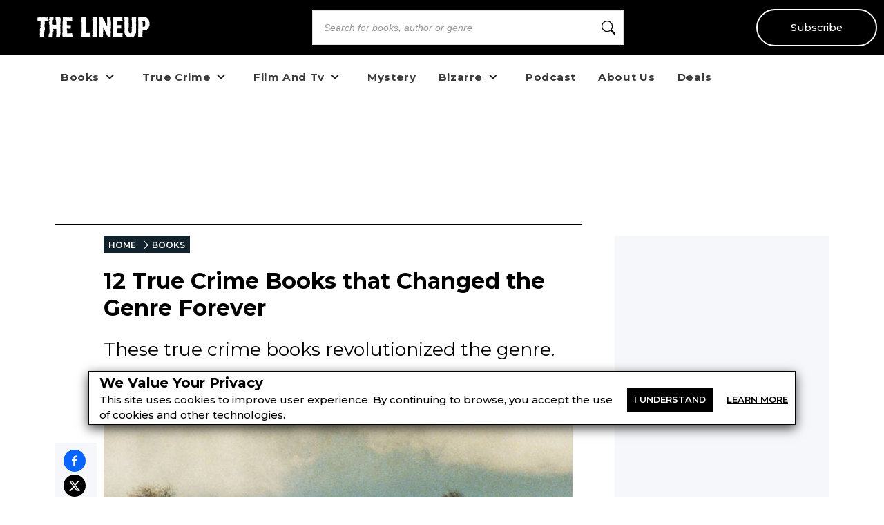

--- FILE ---
content_type: text/html; charset=utf-8
request_url: https://the-line-up.com/revolutionary-true-crime-books
body_size: 42483
content:
<!DOCTYPE html><html lang="en" class="__className_db7558" style="--montserrat-font:&#x27;Montserrat&#x27;, &#x27;Montserrat Fallback&#x27;;--lora-font:&#x27;Lora&#x27;, &#x27;Lora Fallback&#x27;;--is-mobile:0;--is-tablet:0;--subscriberCookie:0"><head><meta charSet="utf-8"/><meta name="viewport" content="width=device-width, initial-scale=1, maximum-scale=5"/><link rel="preload" as="image" imageSrcSet="https://orion-uploads.openroadmedia.com/tlu_logo.svg?w=256 1x, https://orion-uploads.openroadmedia.com/tlu_logo.svg?w=640 2x"/><link rel="preload" as="image" imageSrcSet="https://orion-uploads.openroadmedia.com/md_2ef55856b863-914szworucl.jpg?w=256 256w, https://orion-uploads.openroadmedia.com/md_2ef55856b863-914szworucl.jpg?w=384 384w, https://orion-uploads.openroadmedia.com/md_2ef55856b863-914szworucl.jpg?w=640 640w, https://orion-uploads.openroadmedia.com/md_2ef55856b863-914szworucl.jpg?w=750 750w, https://orion-uploads.openroadmedia.com/md_2ef55856b863-914szworucl.jpg?w=828 828w, https://orion-uploads.openroadmedia.com/md_2ef55856b863-914szworucl.jpg?w=1080 1080w, https://orion-uploads.openroadmedia.com/md_2ef55856b863-914szworucl.jpg?w=1200 1200w, https://orion-uploads.openroadmedia.com/md_2ef55856b863-914szworucl.jpg?w=1920 1920w, https://orion-uploads.openroadmedia.com/md_2ef55856b863-914szworucl.jpg?w=2048 2048w, https://orion-uploads.openroadmedia.com/md_2ef55856b863-914szworucl.jpg?w=3840 3840w" imageSizes="(max-width: 768px) 100vw, (max-width: 1200px) 50vw, 33vw"/><link rel="preload" as="image" imageSrcSet="https://orion-uploads.openroadmedia.com/md_ab44de6db60e-screen-shot-2017-08-07-at-5.51.54-pm.png?w=256 1x, https://orion-uploads.openroadmedia.com/md_ab44de6db60e-screen-shot-2017-08-07-at-5.51.54-pm.png?w=640 2x"/><link rel="preload" as="image" imageSrcSet="https://orion-uploads.openroadmedia.com/md_60c0765afb24-18684_bugliosi-vincent_helter-skelter.jpg?w=256 1x, https://orion-uploads.openroadmedia.com/md_60c0765afb24-18684_bugliosi-vincent_helter-skelter.jpg?w=640 2x"/><link rel="preload" as="image" imageSrcSet="https://orion-uploads.openroadmedia.com/md_3b6eaaf469ef-91qnr-3nlql.jpg?w=256 1x, https://orion-uploads.openroadmedia.com/md_3b6eaaf469ef-91qnr-3nlql.jpg?w=640 2x"/><link rel="preload" as="image" imageSrcSet="https://orion-uploads.openroadmedia.com/md_79ccf5f92438-stranger.jpg?w=256 1x, https://orion-uploads.openroadmedia.com/md_79ccf5f92438-stranger.jpg?w=640 2x"/><link rel="preload" as="image" imageSrcSet="https://orion-uploads.openroadmedia.com/md_8cee4e202eae-columbine2.png?w=256 1x, https://orion-uploads.openroadmedia.com/md_8cee4e202eae-columbine2.png?w=640 2x"/><link rel="preload" as="image" imageSrcSet="https://orion-uploads.openroadmedia.com/md_581ea5e4c27a-81qfeerp1ul.jpg?w=256 1x, https://orion-uploads.openroadmedia.com/md_581ea5e4c27a-81qfeerp1ul.jpg?w=640 2x"/><link rel="preload" as="image" imageSrcSet="https://orion-uploads.openroadmedia.com/md_3aab06fad5ee-81iasq59okl.jpg?w=256 1x, https://orion-uploads.openroadmedia.com/md_3aab06fad5ee-81iasq59okl.jpg?w=640 2x"/><link rel="preload" as="image" imageSrcSet="https://orion-uploads.openroadmedia.com/md_50b7517b7625-president-admin.jpg?w=256 1x, https://orion-uploads.openroadmedia.com/md_50b7517b7625-president-admin.jpg?w=640 2x"/><link rel="stylesheet" href="https://dlhg59ksjeb0y.cloudfront.net/_next/static/css/88293aebad54da18.css" data-precedence="next"/><link rel="stylesheet" href="https://dlhg59ksjeb0y.cloudfront.net/_next/static/css/1e99853fca50dc8c.css" data-precedence="next"/><link rel="stylesheet" href="https://dlhg59ksjeb0y.cloudfront.net/_next/static/css/af9bd82f46eb3263.css" data-precedence="next"/><link rel="stylesheet" href="https://dlhg59ksjeb0y.cloudfront.net/_next/static/css/98a16f65ca4a58ea.css" data-precedence="next"/><link rel="stylesheet" href="https://dlhg59ksjeb0y.cloudfront.net/_next/static/css/0bd447a767520f01.css" data-precedence="next"/><link rel="stylesheet" href="https://dlhg59ksjeb0y.cloudfront.net/_next/static/css/77dd9a9d0588b51c.css" data-precedence="next"/><link rel="stylesheet" href="https://dlhg59ksjeb0y.cloudfront.net/_next/static/css/a183d0fc991114b8.css" data-precedence="next"/><link rel="stylesheet" href="https://dlhg59ksjeb0y.cloudfront.net/_next/static/css/02b09da863508090.css" data-precedence="next"/><link rel="stylesheet" href="https://dlhg59ksjeb0y.cloudfront.net/_next/static/css/52ff607ff8046d04.css" data-precedence="next"/><link rel="stylesheet" href="https://dlhg59ksjeb0y.cloudfront.net/_next/static/css/cff3ce2de42097bd.css" data-precedence="next"/><link rel="stylesheet" href="https://dlhg59ksjeb0y.cloudfront.net/_next/static/css/e47fc5cf633f3426.css" data-precedence="next"/><link rel="stylesheet" href="https://dlhg59ksjeb0y.cloudfront.net/_next/static/css/1de8822161b03b21.css" data-precedence="next"/><link rel="stylesheet" href="https://dlhg59ksjeb0y.cloudfront.net/_next/static/css/0a121576c0aaeb37.css" data-precedence="next"/><link rel="stylesheet" href="https://dlhg59ksjeb0y.cloudfront.net/_next/static/css/2384d6fd96e157b3.css" data-precedence="next"/><link rel="stylesheet" href="https://dlhg59ksjeb0y.cloudfront.net/_next/static/css/6876cb887da70c31.css" data-precedence="next"/><link rel="stylesheet" href="https://dlhg59ksjeb0y.cloudfront.net/_next/static/css/e9837cc507053f37.css" data-precedence="next"/><link rel="stylesheet" href="https://dlhg59ksjeb0y.cloudfront.net/_next/static/css/afdf3707862939a9.css" data-precedence="next"/><link rel="stylesheet" href="https://dlhg59ksjeb0y.cloudfront.net/_next/static/css/8cc24003437f9a2b.css" data-precedence="next"/><link href="https://dlhg59ksjeb0y.cloudfront.net/_next/static/css/837a3014c2945c68.css" rel="stylesheet" as="style" data-precedence="dynamic"/><link href="https://dlhg59ksjeb0y.cloudfront.net/_next/static/css/c03b53c0747fea1d.css" rel="stylesheet" as="style" data-precedence="dynamic"/><link href="https://dlhg59ksjeb0y.cloudfront.net/_next/static/css/1dbc45f7988db74c.css" rel="stylesheet" as="style" data-precedence="dynamic"/><link href="https://dlhg59ksjeb0y.cloudfront.net/_next/static/css/3838b7ff04412c22.css" rel="stylesheet" as="style" data-precedence="dynamic"/><link href="https://dlhg59ksjeb0y.cloudfront.net/_next/static/css/aac75328691a95ce.css" rel="stylesheet" as="style" data-precedence="dynamic"/><link href="https://dlhg59ksjeb0y.cloudfront.net/_next/static/css/540bbf173a6a61d1.css" rel="stylesheet" as="style" data-precedence="dynamic"/><link href="https://dlhg59ksjeb0y.cloudfront.net/_next/static/css/c572e3687de155a9.css" rel="stylesheet" as="style" data-precedence="dynamic"/><link href="https://dlhg59ksjeb0y.cloudfront.net/_next/static/css/867eadf267f8fd14.css" rel="stylesheet" as="style" data-precedence="dynamic"/><link href="https://dlhg59ksjeb0y.cloudfront.net/_next/static/css/36b6e3a989b6ff1a.css" rel="stylesheet" as="style" data-precedence="dynamic"/><link rel="preload" as="script" fetchPriority="low" href="https://dlhg59ksjeb0y.cloudfront.net/_next/static/chunks/webpack-06ec73fc50fc1c3f.js"/><script src="https://dlhg59ksjeb0y.cloudfront.net/_next/static/chunks/4bd1b696-100b9d70ed4e49c1.js" async=""></script><script src="https://dlhg59ksjeb0y.cloudfront.net/_next/static/chunks/1255-8befde0980f5cba9.js" async=""></script><script src="https://dlhg59ksjeb0y.cloudfront.net/_next/static/chunks/main-app-234525b5e3ddebfb.js" async=""></script><script src="https://dlhg59ksjeb0y.cloudfront.net/_next/static/chunks/8162-dbb17ee9334a8bff.js" async=""></script><script src="https://dlhg59ksjeb0y.cloudfront.net/_next/static/chunks/5239-f3025f95e5ac6333.js" async=""></script><script src="https://dlhg59ksjeb0y.cloudfront.net/_next/static/chunks/2619-04bc32f026a0d946.js" async=""></script><script src="https://dlhg59ksjeb0y.cloudfront.net/_next/static/chunks/6964-3f55a70b82f143af.js" async=""></script><script src="https://dlhg59ksjeb0y.cloudfront.net/_next/static/chunks/258-2676a06fb15091bd.js" async=""></script><script src="https://dlhg59ksjeb0y.cloudfront.net/_next/static/chunks/5663-dc9bf09d23d9e977.js" async=""></script><script src="https://dlhg59ksjeb0y.cloudfront.net/_next/static/chunks/6598-4d949a7e273d7955.js" async=""></script><script src="https://dlhg59ksjeb0y.cloudfront.net/_next/static/chunks/2500-03633f2009ebc370.js" async=""></script><script src="https://dlhg59ksjeb0y.cloudfront.net/_next/static/chunks/app/(singleColumnLayout)/not-found-6cad42b1b23b63f9.js" async=""></script><script src="https://dlhg59ksjeb0y.cloudfront.net/_next/static/chunks/4295-6c11b60f817b9a62.js" async=""></script><script src="https://dlhg59ksjeb0y.cloudfront.net/_next/static/chunks/app/global-error-0b54e6d72e9139a4.js" async=""></script><script src="https://dlhg59ksjeb0y.cloudfront.net/_next/static/chunks/app/layout-7ac1744dff0c2198.js" async=""></script><script src="https://dlhg59ksjeb0y.cloudfront.net/_next/static/chunks/app/error-399a30628e53f9ce.js" async=""></script><script type="text/javascript" async="" src="https://ads.blogherads.com/static/blogherads.js"></script><script type="text/javascript" async="" src="https://ads.blogherads.com/bh/41/412/412983/2578485/header.js"></script><script src="https://dlhg59ksjeb0y.cloudfront.net/_next/static/chunks/1141-0a33e99ee1032cbe.js" async=""></script><script src="https://dlhg59ksjeb0y.cloudfront.net/_next/static/chunks/6456-2064235e4f1cc674.js" async=""></script><script src="https://dlhg59ksjeb0y.cloudfront.net/_next/static/chunks/5896-8f26b0b56f2548de.js" async=""></script><script src="https://dlhg59ksjeb0y.cloudfront.net/_next/static/chunks/6517-32fbe94bb1f1d9c0.js" async=""></script><script src="https://dlhg59ksjeb0y.cloudfront.net/_next/static/chunks/1002-ee8895366343e588.js" async=""></script><script src="https://dlhg59ksjeb0y.cloudfront.net/_next/static/chunks/5821-59be5fc1655c023c.js" async=""></script><script src="https://dlhg59ksjeb0y.cloudfront.net/_next/static/chunks/5268-b5439e6633f70195.js" async=""></script><script src="https://dlhg59ksjeb0y.cloudfront.net/_next/static/chunks/app/(postPageLayouts)/%5B...post%5D/layout-6fb71e5912e10f62.js" async=""></script><script src="https://dlhg59ksjeb0y.cloudfront.net/_next/static/chunks/7958-e4f0915c1449eab2.js" async=""></script><script src="https://dlhg59ksjeb0y.cloudfront.net/_next/static/chunks/8379-0bd36cd4c901f881.js" async=""></script><script src="https://dlhg59ksjeb0y.cloudfront.net/_next/static/chunks/app/(postPageLayouts)/%5B...post%5D/page-2e7d6dcd0d92a642.js" async=""></script><link rel="preload" href="https://dlhg59ksjeb0y.cloudfront.net/_next/static/chunks/335.a93947be7eeb75f1.js" as="script" fetchPriority="low"/><link rel="preload" href="https://dlhg59ksjeb0y.cloudfront.net/_next/static/chunks/4286.aaa6c233f96e030d.js" as="script" fetchPriority="low"/><link rel="preload" href="https://dlhg59ksjeb0y.cloudfront.net/_next/static/chunks/9381-c9c0aefb66f953af.js" as="script" fetchPriority="low"/><link rel="preload" href="https://dlhg59ksjeb0y.cloudfront.net/_next/static/chunks/8402-9f37b7ddb7ada4e3.js" as="script" fetchPriority="low"/><link rel="preload" href="https://dlhg59ksjeb0y.cloudfront.net/_next/static/chunks/9338-3bcd308b5300201e.js" as="script" fetchPriority="low"/><link rel="preload" href="https://dlhg59ksjeb0y.cloudfront.net/_next/static/chunks/8844.a9508abc05ec7f61.js" as="script" fetchPriority="low"/><link rel="preload" href="https://dlhg59ksjeb0y.cloudfront.net/_next/static/chunks/9227.b3b41d3605d9a5c1.js" as="script" fetchPriority="low"/><link rel="preload" as="image" imageSrcSet="https://orion-uploads.openroadmedia.com/md_25fb68bb3d93-71ltfdeykul.jpg?w=256 1x, https://orion-uploads.openroadmedia.com/md_25fb68bb3d93-71ltfdeykul.jpg?w=640 2x"/><link rel="preload" as="image" imageSrcSet="https://orion-uploads.openroadmedia.com/md_f7427908959b-catch.jpg?w=256 1x, https://orion-uploads.openroadmedia.com/md_f7427908959b-catch.jpg?w=640 2x"/><link rel="preload" as="image" imageSrcSet="https://orion-uploads.openroadmedia.com/md_71b0ec52a5eb-mindhunter.jpg?w=256 1x, https://orion-uploads.openroadmedia.com/md_71b0ec52a5eb-mindhunter.jpg?w=640 2x"/><link rel="preload" as="image" imageSrcSet="https://orion-uploads.openroadmedia.com/md_f2e20c567073-staysexy.jpg?w=256 1x, https://orion-uploads.openroadmedia.com/md_f2e20c567073-staysexy.jpg?w=640 2x"/><link rel="preload" href="https://dlhg59ksjeb0y.cloudfront.net/_next/static/chunks/8340.4b9ff9ffa811cbfa.js" as="script" fetchPriority="low"/><link rel="preload" href="https://dlhg59ksjeb0y.cloudfront.net/_next/static/chunks/542.edac3715923a5ec6.js" as="script" fetchPriority="low"/><link rel="preload" href="https://dlhg59ksjeb0y.cloudfront.net/_next/static/chunks/4670.150368a527d957a4.js" as="script" fetchPriority="low"/><link rel="preload" as="image" imageSrcSet="https://orion-uploads.openroadmedia.com/icon_fb.png?w=48 1x, https://orion-uploads.openroadmedia.com/icon_fb.png?w=96 2x"/><link rel="preload" as="image" imageSrcSet="https://orion-uploads.openroadmedia.com/icon_insta.png?w=48 1x, https://orion-uploads.openroadmedia.com/icon_insta.png?w=96 2x"/><link rel="preload" as="image" imageSrcSet="https://orion-uploads.openroadmedia.com/icon_x.png?w=48 1x, https://orion-uploads.openroadmedia.com/icon_x.png?w=96 2x"/><link rel="preload" as="image" imageSrcSet="https://orion-uploads.openroadmedia.com/icon_pinterest.png?w=48 1x, https://orion-uploads.openroadmedia.com/icon_pinterest.png?w=96 2x"/><link rel="preload" as="image" imageSrcSet="https://orion-uploads.openroadmedia.com/icon_tiktok.png?w=48 1x, https://orion-uploads.openroadmedia.com/icon_tiktok.png?w=96 2x"/><link rel="preload" as="image" imageSrcSet="https://orion-uploads.openroadmedia.com/logo.png?w=48 1x, https://orion-uploads.openroadmedia.com/logo.png?w=96 2x"/><meta name="next-size-adjust" content=""/><link rel="icon" type="image/x-icon" sizes="any" href="https://orion-uploads.openroadmedia.com/2-favicon.ico"/><link rel="apple-touch-icon" href="/icons/apple-touch-icon.png"/><link rel="apple-touch-icon" sizes="152x152" href="/icons/apple-touch-icon-152x152.png"/><link rel="apple-touch-icon-precomposed" sizes="152x152" href="/icons/apple-touch-icon-152x152-precomposed.png"/><link rel="dns-prefetch" href="https://orion-uploads.openroadmedia.com"/><title>12 True Crime Books that Changed the Genre Forever</title><meta name="description" content="We’ve gathered twelve true crime books so powerful, they changed the trajectory of the genre forever."/><meta property="og:locale" content="en_US"/><meta property="og:type" content="Article"/><meta property="og:update_time" content="2022-03-29T00:00:00.000Z"/><meta property="article:section" content="Books"/><meta property="article:published_time" content="2022-03-29T00:00:00.000Z"/><meta property="article:modified_time"/><meta name="sailthru.title" content="12 True Crime Books that Changed the Genre Forever"/><meta name="sailthru.image.thumb" content="https://orion-uploads.openroadmedia.com/md_2ef55856b863-914szworucl.jpg"/><meta name="sailthru.image.full" content="https://orion-uploads.openroadmedia.com/md_2ef55856b863-914szworucl.jpg"/><meta name="sailthru.description" content="These true crime books revolutionized the genre."/><meta name="sailthru.label" content="Books"/><meta name="sailthru.tags" content="True Crime Books"/><meta name="sailthru.date" content="2022-03-29"/><meta name="sailthru.expire_date" content=""/><meta name="sailthru.button" content=""/><meta name="sailthru.author" content="Jena Brown"/><meta property="og:title" content="12 True Crime Books that Changed the Genre Forever"/><meta property="og:description" content="We’ve gathered twelve true crime books so powerful, they changed the trajectory of the genre forever."/><meta property="og:url" content="undefined"/><meta property="og:site_name" content="The Lineup"/><meta property="og:image" content="https://orion-uploads.openroadmedia.com/md_2ef55856b863-914szworucl.jpg"/><meta property="og:image:width" content="740"/><meta property="twitter:card" content="summary_large_image"/><meta property="twitter:description" content="We’ve gathered twelve true crime books so powerful, they changed the trajectory of the genre forever."/><meta property="twitter:title" content="12 True Crime Books that Changed the Genre Forever"/><meta property="twitter:image" content="https://orion-uploads.openroadmedia.com/md_2ef55856b863-914szworucl.jpg"/><meta name="robots" content="index"/><link rel="canonical" href="https://the-line-up.com/revolutionary-true-crime-books"/><link rel="stylesheet" href="https://cdnjs.cloudflare.com/ajax/libs/font-awesome/6.7.2/css/all.min.css" integrity="sha512-Evv84Mr4kqVGRNSgIGL/F/aIDqQb7xQ2vcrdIwxfjThSH8CSR7PBEakCr51Ck+w+/U6swU2Im1vVX0SVk9ABhg==" crossorigin="anonymous" referrerPolicy="no-referrer"/><script type="text/javascript">
          var blogherads = blogherads || {};
          blogherads.adq = blogherads.adq || [];
          blogherads.adq.push(function() {
            blogherads.disableAutoSlot('frame1')
          })
      </script><script type="text/javascript">
          var blogherads = blogherads || {};
          blogherads.adq = blogherads.adq || [];
          blogherads.adq.push('frame2');
        </script><script src="https://dlhg59ksjeb0y.cloudfront.net/_next/static/chunks/polyfills-42372ed130431b0a.js" noModule=""></script></head><body style="margin:0;padding:0;box-sizing:border-box"><div hidden=""><!--$--><!--/$--></div><style>
          @media (min-width: 712px) and (max-width: 712px) {
            .search {
              display: none;
            }
          }
        </style><nav class="Header_headerSection__RQeYw Header_headerSectionPadding__tauaE Header_headerSectionWhiteColor__lEUZl Header_headerSectionOrder1__WTAXQ Header_headerSectionWhiteColorError__ppo8P Header_headerSectionHeight0__DbaME Header_headerSectionDBlock__UabIP false navbar navbar-expand-lg" style="background:#000;color:#FFF"><div class="container-fluid"><ul class="Header_menu__UYmdC undefined"><li class="Header_logo__1FRrW logo"><a href="/"><img alt="The Lineup" title="The Lineup" loading="eager" width="250" height="30" decoding="async" data-nimg="1" class="" style="color:transparent" srcSet="https://orion-uploads.openroadmedia.com/tlu_logo.svg?w=256 1x, https://orion-uploads.openroadmedia.com/tlu_logo.svg?w=640 2x" src="https://orion-uploads.openroadmedia.com/tlu_logo.svg?w=640"/></a></li><li class="Header_search__m3eU6 search"><div class="button-group"><div class="AlgoliaSearch_searchbox__fY7qP  "><div class="AlgoliaSearch_inputWrapper__zcxmI"><input class="AlgoliaSearch_searchinput__e0I4K" placeholder="Search for books, author or genre" value=""/><svg class="AlgoliaSearch_searchIcon__em5Fz" xmlns="http://www.w3.org/2000/svg" width="20" height="20" fill="currentColor" viewBox="0 0 16 16"><path d="M11.742 10.344a6.5 6.5 0 1 0-1.397 1.398h-.001c.03.04.062.078.098.115l3.85 3.85a1 1 0 0 0 1.415-1.414l-3.85-3.85a1.007 1.007 0 0 0-.115-.1zM12 6.5a5.5 5.5 0 1 1-11 0 5.5 5.5 0 0 1 11 0z"></path></svg></div></div></div></li><li class="Header_subscribe__TFZZh"><a href="/newsletters">Subscribe</a></li></ul></div></nav><div style="padding-top:5.5rem;list-style:none;margin:auto 1.5rem"></div><ul class="ContentHeader_menuList__FDnU_"><li class="nav-item dropdown-toggle" style="position:relative"><div class="ContentHeader_dropdownLinkContainer__kZQjp"><a class="ContentHeader_parentLink__JFSih" href="/category/books"><span>Books</span></a><span class="ContentHeader_dropdownToggle__OXmYu"><svg width="22" height="22" viewBox="0 0 22 22" fill="none" xmlns="http://www.w3.org/2000/svg" class="ContentHeader_chevron-icon__Qs7SH" style="transition:transform 0.2s;transform:rotate(0deg)"><path d="M6.5 9L11 13.5L15.5 9" stroke="#222" stroke-width="2" stroke-linecap="round" stroke-linejoin="round"></path></svg></span></div><ul class="ContentHeader_subMenu__UmI9X ContentHeader_dropdown-submenu__CNwIt sub-menu" style="display:none"><li class="sub-item item-dd " style="position:static"><a href="/tags/Horror%20Books"><span>Horror Books</span></a></li><li class="sub-item item-dd " style="position:static"><a href="/tags/Serial%20Killer%20Books"><span>Serial Killer Books</span></a></li><li class="sub-item item-dd " style="position:static"><a href="https://the-line-up.com/young-readers" rel="noopener noreferrer"><span>Young Readers</span></a></li><li class="sub-item item-dd " style="position:static"><a href="/tags/Paranormal%20Books"><span>Paranormal Books</span></a></li><li class="sub-item item-dd " style="position:static"><a href="/tags/LGBTQ"><span>LGBTQ</span></a></li></ul></li><li class="nav-item dropdown-toggle" style="position:relative"><div class="ContentHeader_dropdownLinkContainer__kZQjp"><a class="ContentHeader_parentLink__JFSih" href="/category/true-crime"><span>True Crime</span></a><span class="ContentHeader_dropdownToggle__OXmYu"><svg width="22" height="22" viewBox="0 0 22 22" fill="none" xmlns="http://www.w3.org/2000/svg" class="ContentHeader_chevron-icon__Qs7SH" style="transition:transform 0.2s;transform:rotate(0deg)"><path d="M6.5 9L11 13.5L15.5 9" stroke="#222" stroke-width="2" stroke-linecap="round" stroke-linejoin="round"></path></svg></span></div><ul class="ContentHeader_subMenu__UmI9X ContentHeader_dropdown-submenu__CNwIt sub-menu" style="display:none"><li class="sub-item item-dd " style="position:static"><a href="/tags/Serial%20Killers"><span>Serial Killers</span></a></li><li class="sub-item item-dd " style="position:static"><a href="/tags/Unsolved%20Crimes"><span>Unsolved Crimes</span></a></li></ul></li><li class="nav-item dropdown-toggle" style="position:relative"><div class="ContentHeader_dropdownLinkContainer__kZQjp"><a class="ContentHeader_parentLink__JFSih" href="/category/film-and-tv"><span>Film And Tv</span></a><span class="ContentHeader_dropdownToggle__OXmYu"><svg width="22" height="22" viewBox="0 0 22 22" fill="none" xmlns="http://www.w3.org/2000/svg" class="ContentHeader_chevron-icon__Qs7SH" style="transition:transform 0.2s;transform:rotate(0deg)"><path d="M6.5 9L11 13.5L15.5 9" stroke="#222" stroke-width="2" stroke-linecap="round" stroke-linejoin="round"></path></svg></span></div><ul class="ContentHeader_subMenu__UmI9X ContentHeader_dropdown-submenu__CNwIt sub-menu" style="display:none"><li class="sub-item item-dd " style="position:static"><a href="/tags/True%20Crime%20Documentaries"><span>True Crime Documentaries</span></a></li><li class="sub-item item-dd " style="position:static"><a href="/tags/80s%20Horror%20Movies"><span>80s Horror Movies</span></a></li></ul></li><li class="nav-item" style="position:static"><a href="/category/mystery"><span>Mystery</span></a></li><li class="nav-item dropdown-toggle" style="position:relative"><div class="ContentHeader_dropdownLinkContainer__kZQjp"><a class="ContentHeader_parentLink__JFSih" href="/category/bizarre"><span>Bizarre</span></a><span class="ContentHeader_dropdownToggle__OXmYu"><svg width="22" height="22" viewBox="0 0 22 22" fill="none" xmlns="http://www.w3.org/2000/svg" class="ContentHeader_chevron-icon__Qs7SH" style="transition:transform 0.2s;transform:rotate(0deg)"><path d="M6.5 9L11 13.5L15.5 9" stroke="#222" stroke-width="2" stroke-linecap="round" stroke-linejoin="round"></path></svg></span></div><ul class="ContentHeader_subMenu__UmI9X ContentHeader_dropdown-submenu__CNwIt sub-menu" style="display:none"><li class="sub-item item-dd " style="position:static"><a href="/tags/Paranormal"><span>Paranormal</span></a></li></ul></li><li class="nav-item" style="position:static"><a href="/welcome-the-lineup-podcast"><span>Podcast</span></a></li><li class="nav-item" style="position:static"><a href="/about-us"><span>About Us</span></a></li><li class="nav-item" style="position:static"><a href="/deals/horror-true-crime-ebook-deals"><span>Deals</span></a></li></ul><div class="layout_container Layout_containerWithMargin_layout__wjHTv" style="--top-padding-1024:30px;--top-padding-712:15px;--noTopAd_layout-767-top:67px;--container_layout-top:52px;--noTopAd_layout-712-top:15px;--socialshare-padding:10px;--socialshare-background-color:#f5f7fa;--socialshare-width:60px;--sticky-outer-wrapper-margin:300px"><div><div class="Layout_topad_layout__wsX3Q Layout_container_layout__ylEfM "><div id="skm-ad-flexbanner-Vu_AoH8G3bDcE1uMDQvq6"></div></div></div><div class="Layout_container_layout__ylEfM Layout_noTopAd_layout__lcizO"><div class="sticky-outer-wrapper"><div class="sticky-inner-wrapper" style="position:relative;top:0px"><div class="Post_socialshare__w2Tfu"><button class="react-share__ShareButton" style="background-color:transparent;border:none;padding:0;font:inherit;color:inherit;cursor:pointer"><svg viewBox="0 0 64 64" width="32" height="32"><circle cx="32" cy="32" r="32" fill="#0965FE"></circle><path d="M34.1,47V33.3h4.6l0.7-5.3h-5.3v-3.4c0-1.5,0.4-2.6,2.6-2.6l2.8,0v-4.8c-0.5-0.1-2.2-0.2-4.1-0.2 c-4.1,0-6.9,2.5-6.9,7V28H24v5.3h4.6V47H34.1z" fill="white"></path></svg></button><button class="react-share__ShareButton" style="background-color:transparent;border:none;padding:0;font:inherit;color:inherit;cursor:pointer"><svg viewBox="0 0 64 64" width="32" height="32"><circle cx="32" cy="32" r="32" fill="#000000"></circle><path d="M 41.116 18.375 h 4.962 l -10.8405 12.39 l 12.753 16.86 H 38.005 l -7.821 -10.2255 L 21.235 47.625 H 16.27 l 11.595 -13.2525 L 15.631 18.375 H 25.87 l 7.0695 9.3465 z m -1.7415 26.28 h 2.7495 L 24.376 21.189 H 21.4255 z" fill="white"></path></svg></button><button class="react-share__ShareButton" style="background-color:transparent;border:none;padding:0;font:inherit;color:inherit;cursor:pointer"><svg viewBox="0 0 64 64" width="32" height="32"><circle cx="32" cy="32" r="32" fill="#E60023"></circle><path d="M32,16c-8.8,0-16,7.2-16,16c0,6.6,3.9,12.2,9.6,14.7c0-1.1,0-2.5,0.3-3.7 c0.3-1.3,2.1-8.7,2.1-8.7s-0.5-1-0.5-2.5c0-2.4,1.4-4.1,3.1-4.1c1.5,0,2.2,1.1,2.2,2.4c0,1.5-0.9,3.7-1.4,5.7 c-0.4,1.7,0.9,3.1,2.5,3.1c3,0,5.1-3.9,5.1-8.5c0-3.5-2.4-6.1-6.7-6.1c-4.9,0-7.9,3.6-7.9,7.7c0,1.4,0.4,2.4,1.1,3.1 c0.3,0.3,0.3,0.5,0.2,0.9c-0.1,0.3-0.3,1-0.3,1.3c-0.1,0.4-0.4,0.6-0.8,0.4c-2.2-0.9-3.3-3.4-3.3-6.1c0-4.5,3.8-10,11.4-10 c6.1,0,10.1,4.4,10.1,9.2c0,6.3-3.5,11-8.6,11c-1.7,0-3.4-0.9-3.9-2c0,0-0.9,3.7-1.1,4.4c-0.3,1.2-1,2.5-1.6,3.4 c1.4,0.4,3,0.7,4.5,0.7c8.8,0,16-7.2,16-16C48,23.2,40.8,16,32,16z" fill="white"></path></svg></button><button class="react-share__ShareButton" style="background-color:transparent;border:none;padding:0;font:inherit;color:inherit;cursor:pointer"><svg viewBox="0 0 64 64" width="32" height="32"><circle cx="32" cy="32" r="32" fill="#7f7f7f"></circle><path d="M17,22v20h30V22H17z M41.1,25L32,32.1L22.9,25H41.1z M20,39V26.6l12,9.3l12-9.3V39H20z" fill="white"></path></svg></button><button class="react-share__ShareButton" style="background-color:transparent;border:none;padding:0;font:inherit;color:inherit;cursor:pointer"><svg viewBox="0 0 64 64" width="32" height="32"><circle cx="32" cy="32" r="32" fill="#FF5700"></circle><path d="M 53.34375 32 C 53.277344 30.160156 52.136719 28.53125 50.429688 27.839844 C 48.722656 27.148438 46.769531 27.523438 45.441406 28.800781 C 41.800781 26.324219 37.519531 24.957031 33.121094 24.863281 L 35.199219 14.878906 L 42.046875 16.320312 C 42.214844 17.882812 43.496094 19.09375 45.066406 19.171875 C 46.636719 19.253906 48.03125 18.183594 48.359375 16.644531 C 48.6875 15.105469 47.847656 13.558594 46.382812 12.992188 C 44.914062 12.425781 43.253906 13.007812 42.464844 14.367188 L 34.625 12.800781 C 34.363281 12.742188 34.09375 12.792969 33.871094 12.9375 C 33.648438 13.082031 33.492188 13.308594 33.441406 13.566406 L 31.070312 24.671875 C 26.617188 24.738281 22.277344 26.105469 18.59375 28.609375 C 17.242188 27.339844 15.273438 26.988281 13.570312 27.707031 C 11.863281 28.429688 10.746094 30.089844 10.71875 31.941406 C 10.691406 33.789062 11.757812 35.484375 13.441406 36.257812 C 13.402344 36.726562 13.402344 37.195312 13.441406 37.664062 C 13.441406 44.832031 21.792969 50.65625 32.097656 50.65625 C 42.398438 50.65625 50.753906 44.832031 50.753906 37.664062 C 50.789062 37.195312 50.789062 36.726562 50.753906 36.257812 C 52.363281 35.453125 53.371094 33.800781 53.34375 32 Z M 21.34375 35.199219 C 21.34375 33.433594 22.777344 32 24.542969 32 C 26.3125 32 27.742188 33.433594 27.742188 35.199219 C 27.742188 36.96875 26.3125 38.398438 24.542969 38.398438 C 22.777344 38.398438 21.34375 36.96875 21.34375 35.199219 Z M 39.9375 44 C 37.664062 45.710938 34.871094 46.582031 32.03125 46.464844 C 29.191406 46.582031 26.398438 45.710938 24.128906 44 C 23.847656 43.65625 23.871094 43.15625 24.183594 42.839844 C 24.5 42.527344 25 42.503906 25.34375 42.785156 C 27.269531 44.195312 29.617188 44.90625 32 44.800781 C 34.386719 44.929688 36.746094 44.242188 38.6875 42.847656 C 39.042969 42.503906 39.605469 42.511719 39.953125 42.863281 C 40.296875 43.21875 40.289062 43.785156 39.9375 44.128906 Z M 39.359375 38.527344 C 37.59375 38.527344 36.160156 37.09375 36.160156 35.328125 C 36.160156 33.5625 37.59375 32.128906 39.359375 32.128906 C 41.128906 32.128906 42.558594 33.5625 42.558594 35.328125 C 42.59375 36.203125 42.269531 37.054688 41.65625 37.6875 C 41.046875 38.316406 40.203125 38.664062 39.328125 38.65625 Z M 39.359375 38.527344" fill="white"></path></svg></button></div></div></div><div class="Post_SingleArticlePage__qyV4Q SingleArticlePage" style="--single-article-h1-font:24pt;--single-article-info-font:14px;--single-article-p-font:15px"><ul class="BreadCrumb_breadcrumbs__ULrOW"><li><a href="/">HOME</a></li><li><a href="/category/books">BOOKS</a></li></ul><h1>12 True Crime Books that Changed the Genre Forever</h1><p class="Post_post-subtitle__f1pmk">These true crime books revolutionized the genre.</p><div class="Post_single-article-info__Q79jT single-article-info">By<!-- --> <span><a href="/author/Jena%20Brown">Jena Brown</a></span><span class="Post_Date__BwRx5"></span><span class="separator"> | </span><span class="Post_Date__BwRx5">Published<!-- --> <!-- -->Mar 29, 2022</span></div><div class="Post_singleArticleHero__Bck4k"><figure class="postImage"><img alt="postimage" title="true_crime_books_that_changed_the_genre_feature" width="757" height="320" decoding="async" data-nimg="1" class="postImage" style="color:transparent" sizes="(max-width: 768px) 100vw, (max-width: 1200px) 50vw, 33vw" srcSet="https://orion-uploads.openroadmedia.com/md_2ef55856b863-914szworucl.jpg?w=256 256w, https://orion-uploads.openroadmedia.com/md_2ef55856b863-914szworucl.jpg?w=384 384w, https://orion-uploads.openroadmedia.com/md_2ef55856b863-914szworucl.jpg?w=640 640w, https://orion-uploads.openroadmedia.com/md_2ef55856b863-914szworucl.jpg?w=750 750w, https://orion-uploads.openroadmedia.com/md_2ef55856b863-914szworucl.jpg?w=828 828w, https://orion-uploads.openroadmedia.com/md_2ef55856b863-914szworucl.jpg?w=1080 1080w, https://orion-uploads.openroadmedia.com/md_2ef55856b863-914szworucl.jpg?w=1200 1200w, https://orion-uploads.openroadmedia.com/md_2ef55856b863-914szworucl.jpg?w=1920 1920w, https://orion-uploads.openroadmedia.com/md_2ef55856b863-914szworucl.jpg?w=2048 2048w, https://orion-uploads.openroadmedia.com/md_2ef55856b863-914szworucl.jpg?w=3840 3840w" src="https://orion-uploads.openroadmedia.com/md_2ef55856b863-914szworucl.jpg?w=3840"/><figcaption></figcaption></figure></div><div class="single-article-body"><div class="single-article-center layout_v2"><div class="Lede"><p>When you open a <a href="https://the-line-up.com/true-crime-books-focus-on-victims">true crime book</a>, you expect to be taken into some of the most salacious, scandalous, depraved, or terrifying real-life crimes. Dedicated journalists and authors relentlessly pursue lesser-known cases and, as a result of their investigations, completely transform how we view everything about it—and maybe even our behavior around our true crime consumption.&nbsp;</p><p>But even in high-profile cases, authors or journalists can bring new facts to light and alter public opinion—sometimes even changing the direction of the investigation itself. These revolutionary books are so impactful they alter the future of the genre in profound ways. We’ve gathered twelve true crime books so powerful, they changed the trajectory of the genre forever.</p></div><div class="BookListicle_book-listicle__qB30f" style="--book-listicle-image-margin:10px auto;scroll-margin-top:100px;scroll-behavior:smooth" id="book-listicle-info-undefined"><div class="BookListicle_info__LV1D6"><div class="BookListicle_image__KfGtQ"><div class=" afb__book-cover"><figure><img alt="books like midnight in the garden of good and evil" title="in cold blood" loading="lazy" width="210" height="320" decoding="async" data-nimg="1" class="undefined lazyload" style="color:transparent;max-width:100%" srcSet="https://orion-uploads.openroadmedia.com/sm_ab44de6db60e-screen-shot-2017-08-07-at-5.51.54-pm.png?w=256 1x, https://orion-uploads.openroadmedia.com/sm_ab44de6db60e-screen-shot-2017-08-07-at-5.51.54-pm.png?w=640 2x" src="https://orion-uploads.openroadmedia.com/sm_ab44de6db60e-screen-shot-2017-08-07-at-5.51.54-pm.png?w=640"/><figcaption></figcaption></figure></div></div><div class="BookListicle_afb__description__0TM3s afb__description"><h3 class="BookListicle_afb__title__uJiE0"><span>In Cold Blood</span></h3><p class="BookListicle_afb__author__O58v3"><span>By</span> <!-- -->Truman Capote</p><div></div><div class="content"><p>When Truman Capote set out to document the harrowing murder of the Clutter family, true crime as a genre didn’t exist. The crime took place on a cold November night in 1959 in Holcomb, Kansas. Capote reconstructs the murders, investigation, trial, and execution of the two men found guilty of the crimes, but it’s the incredibly deft way he handles the material that makes this one of the best true crime novels ever written. The killers are portrayed as vicious and terrifying, yet it’s impossible to deny their flawed humanity. <a href="https://the-line-up.com/books-like-in-cold-blood"><i>In Cold Blood</i> </a>is a powerful narrative that continues to mesmerize readers to this day.</p></div><div class="AffiliateButton_bookListicleAf__nZKZR AffiliateButton_affiliate-button__KBZX4" style="--bookListicleAf-display:none"><div class="AffiliateButton_large-12___19l9"><div class="AffiliateButton_afb__book-cover__5qIcI"><img alt="books like midnight in the garden of good and evil" title="in cold blood" loading="eager" width="210" height="320" decoding="async" data-nimg="1" class="" style="color:transparent" srcSet="https://orion-uploads.openroadmedia.com/md_ab44de6db60e-screen-shot-2017-08-07-at-5.51.54-pm.png?w=256 1x, https://orion-uploads.openroadmedia.com/md_ab44de6db60e-screen-shot-2017-08-07-at-5.51.54-pm.png?w=640 2x" src="https://orion-uploads.openroadmedia.com/md_ab44de6db60e-screen-shot-2017-08-07-at-5.51.54-pm.png?w=640"/></div><div class="AffiliateButton_buttonContainer__nbrLF AffiliateButton_external__558Sd"><div class="AffiliateButton_aff__links__vSCco"><div class="AffiliateButton_aff__link__VVfNr"><a href="https://www.amazon.com/Cold-Blood-Vintage-International-ebook/dp/B000FC1IRM/?tag=tluweb-20" rel="noopener nofollow sponsored" class="AffiliateButton_anc-button__s42zQ AffiliateButton_button__zPyCa button" data-vars-outbound-url="https://www.amazon.com/Cold-Blood-Vintage-International-ebook/dp/B000FC1IRM/?tag=tluweb-20" data-vars-outbound-text="Amazon" target="_blank">Amazon</a></div><div class="AffiliateButton_aff__link__VVfNr"><a href="https://geo.itunes.apple.com/us/book/in-cold-blood/id419952179?mt=11&amp;at=10lrBN&amp;ct=tlusite" rel="noopener nofollow sponsored" class="AffiliateButton_anc-button__s42zQ AffiliateButton_button__zPyCa button" data-vars-outbound-url="https://geo.itunes.apple.com/us/book/in-cold-blood/id419952179?mt=11&amp;at=10lrBN&amp;ct=tlusite" data-vars-outbound-text="Apple Books" target="_blank">Apple Books</a></div><div class="AffiliateButton_aff__link__VVfNr"><a href="http://www.anrdoezrs.net/links/8228302/type/dlg/fragment/%2F/https://www.barnesandnoble.com/w/in-cold-blood-truman-capote/1101755577?ean=9781588361653" rel="noopener nofollow sponsored" class="AffiliateButton_anc-button__s42zQ AffiliateButton_button__zPyCa button" data-vars-outbound-url="http://www.anrdoezrs.net/links/8228302/type/dlg/fragment/%2F/https://www.barnesandnoble.com/w/in-cold-blood-truman-capote/1101755577?ean=9781588361653" data-vars-outbound-text="Barnes &amp; Noble" target="_blank">Barnes &amp; Noble</a></div></div></div></div></div></div></div></div><div class="BookListicle_book-listicle__qB30f" style="--book-listicle-image-margin:10px auto;scroll-margin-top:100px;scroll-behavior:smooth" id="book-listicle-info-undefined"><div class="BookListicle_info__LV1D6"><div class="BookListicle_image__KfGtQ"><div class=" afb__book-cover"><figure><img alt="Helter Skelter" title="Helter-Skelter" loading="lazy" width="210" height="320" decoding="async" data-nimg="1" class="undefined lazyload" style="color:transparent;max-width:100%" srcSet="https://orion-uploads.openroadmedia.com/sm_60c0765afb24-18684_bugliosi-vincent_helter-skelter.jpg?w=256 1x, https://orion-uploads.openroadmedia.com/sm_60c0765afb24-18684_bugliosi-vincent_helter-skelter.jpg?w=640 2x" src="https://orion-uploads.openroadmedia.com/sm_60c0765afb24-18684_bugliosi-vincent_helter-skelter.jpg?w=640"/><figcaption></figcaption></figure></div></div><div class="BookListicle_afb__description__0TM3s afb__description"><h3 class="BookListicle_afb__title__uJiE0"><span>Helter Skelter</span></h3><p class="BookListicle_afb__author__O58v3"><span>By</span> <!-- -->Vincent Bugliosi</p><div></div><div class="content"><p>As the prosecuting attorney in the trial against <a href="https://the-line-up.com/helter-skelter-manson-family-murders">Charles Manson</a>, Vincent Bugliosi had a unique perspective into the case. The Manson murders are horrifying on their own, but Manson’s ability to exert control and influence over the young women involved is one of the many unanswered questions that still haunt the case. Bugliosi examines the details of this disturbing crime in one of the most popular true crime books ever written.</p><p><strong>Related: </strong><a href="https://the-line-up.com/charles-manson-books"><strong>9 Charles Manson Books to Read After You Finish</strong><i><strong> Helter Skelter</strong></i></a></p></div><div class="AffiliateButton_bookListicleAf__nZKZR AffiliateButton_affiliate-button__KBZX4" style="--bookListicleAf-display:none"><div class="AffiliateButton_large-12___19l9"><div class="AffiliateButton_afb__book-cover__5qIcI"><img alt="Helter Skelter" title="Helter-Skelter" loading="eager" width="210" height="320" decoding="async" data-nimg="1" class="" style="color:transparent" srcSet="https://orion-uploads.openroadmedia.com/md_60c0765afb24-18684_bugliosi-vincent_helter-skelter.jpg?w=256 1x, https://orion-uploads.openroadmedia.com/md_60c0765afb24-18684_bugliosi-vincent_helter-skelter.jpg?w=640 2x" src="https://orion-uploads.openroadmedia.com/md_60c0765afb24-18684_bugliosi-vincent_helter-skelter.jpg?w=640"/></div><div class="AffiliateButton_buttonContainer__nbrLF AffiliateButton_external__558Sd"><div class="AffiliateButton_aff__links__vSCco"><div class="AffiliateButton_aff__link__VVfNr"><a href="https://www.amazon.com/Helter-Skelter-Manson-Murders-Anniversary-ebook/dp/B00261OOXA/ref=sr_1_1?tag=tluweb-20" rel="noopener nofollow sponsored" class="AffiliateButton_anc-button__s42zQ AffiliateButton_button__zPyCa button" data-vars-outbound-url="https://www.amazon.com/Helter-Skelter-Manson-Murders-Anniversary-ebook/dp/B00261OOXA/ref=sr_1_1?tag=tluweb-20" data-vars-outbound-text="Amazon" target="_blank">Amazon</a></div><div class="AffiliateButton_aff__link__VVfNr"><a href="https://itunes.apple.com/us/book/helter-skelter-the-true-story-of-the-manson-murders/id390735076?mt=11&amp;at=10lrBN&amp;ct=tlusite" rel="noopener nofollow sponsored" class="AffiliateButton_anc-button__s42zQ AffiliateButton_button__zPyCa button" data-vars-outbound-url="https://itunes.apple.com/us/book/helter-skelter-the-true-story-of-the-manson-murders/id390735076?mt=11&amp;at=10lrBN&amp;ct=tlusite" data-vars-outbound-text="Apple Books" target="_blank">Apple Books</a></div><div class="AffiliateButton_aff__link__VVfNr"><a href="http://www.anrdoezrs.net/links/8228302/type/dlg/sid/thelineup/https://www.barnesandnoble.com/w/helter-skelter-vincent-bugliosi/1004765613?ean=9780393072365" rel="noopener nofollow sponsored" class="AffiliateButton_anc-button__s42zQ AffiliateButton_button__zPyCa button" data-vars-outbound-url="http://www.anrdoezrs.net/links/8228302/type/dlg/sid/thelineup/https://www.barnesandnoble.com/w/helter-skelter-vincent-bugliosi/1004765613?ean=9780393072365" data-vars-outbound-text="Barnes &amp; Noble" target="_blank">Barnes &amp; Noble</a></div></div></div></div></div></div></div></div><div class="NewsletterV2_newsLettetPb__xLtEm newsLettetPb row"><div class="newsletter-copy undefined"><p><strong>Searching for chills? Sign up for </strong><i><strong>The Lineup</strong></i><strong>'s newsletter to get terrifying recommendations delivered straight to your inbox.</strong></p></div><div class="newsletter-copy undefined"><p><p><strong>Keep it creepy.</strong></p></p></div><div class="formGroup undefined"><div class="NewsletterV2_newLetterContainer__pa7H_ newLetterContainer newsletter_with_image_container undefined"><div class="NewsletterV2_inputBox__qTXPx inputBox newsletter_with_image_inputBox undefined"><div class="jsx-633286432 newsLettetPb newOne TextBox_textBox__h_uIS textBox"><div class="jsx-633286432 TextBox_input-group__EoBYx"><input type="text" placeholder="enter your email" maxLength="10000" class="jsx-633286432 newsLettetPb newOne undefined" name="newsletterEmail" value=""/></div></div></div><div class="NewsletterV2_buttonBox__YvaHs buttonBox undefined "><div class="button-wrapper"><span><button class="Button_buttonClass__VpFi5 undefined NewsletterV2_newsLettetPb__xLtEm Button_newsLettetPb__6ADcE newsLettetPb Button_newOne__T6c8Q newOne Button_plusFont__0vn_H plusFont " style="background-color:#2C68B0">Subscribe</button></span></div></div></div><div class="ContentCategory_newsLFooter__JyJVW newsLFooter"><div class="NewsletterV2_checkBox__PuTwm"><div><div class="NewsletterFooter"><div class="NFLabel"><label class="labelBox checked undefined"><input type="checkbox" class="undefined checkbox" checked="" value="Yes! I also want to get the Early Bird Books newsletter featuring great deals on ebooks."/><span class="checkbokCheckBefore "></span><span class="checkbokCheckAfter"></span><span class="NLText">Yes! I also want to get the Early Bird Books newsletter featuring great deals on ebooks.</span></label></div></div><style>
          .newsletter-card-checkbox {
            display:none;
          }
          .newsletter-card-checkbox .NLText {
            padding:0;
            position:relative;
          }
          .checkbox {
            padding: 0;
            height: initial;
            width: initial;
            margin-bottom: 0;
            cursor: pointer;
          }
          .labelBox, .NewsletterFooter{
            position: relative;
            cursor: pointer;
            font-size: 14px;
          }
          .NLText{padding-left: 15px;}
          .labelBox{display: flex;}
          .labelBox .checkbokCheckBefore {
            background-color: #fff;
            border: 2px solid #0079bf;
            padding: 8px;
            display: inline-block;
            position: relative;
            vertical-align: middle;
            cursor: pointer;
            margin-right: 0px;
            top: -2px;
            height: 16px;
            width: 16px;
          }
          .labelBox .checkbokCheckAfter {
            position: absolute;
            top: 1px;
            left: 7px;
            width: 6px;
            height: 11px;
            border: solid #0079bf;
            border-width: 0 2px 2px 0;
            transform: rotate(45deg);
            display: none;
          }
          .labelBox input {
            -webkit-appearance: none;
          }
          .labelBox input:checked ~ .checkbokCheckAfter {
            display: block;
          }
          .labelBox input:focus {
            outline:none;
          }          
          .feedbackCheck .NFLabel { left: 50%; }
          .feedbackCheck .NLText{ display: none; }

          @media (max-width: 575px){
            .NewsletterFooter p {
              font-size: 12px;
            }
          }
        </style></div></div></div></div></div><div class="manualad"><!--$!--><template data-dgst="BAILOUT_TO_CLIENT_SIDE_RENDERING"></template><!--/$--></div><div class="BookListicle_book-listicle__qB30f" style="--book-listicle-image-margin:10px auto;scroll-margin-top:100px;scroll-behavior:smooth" id="book-listicle-info-undefined"><div class="BookListicle_info__LV1D6"><div class="BookListicle_image__KfGtQ"><div class=" afb__book-cover"><figure><img alt="best true crime books 2018" title="I&#x27;ll Be Gone in the Dark" loading="lazy" width="210" height="320" decoding="async" data-nimg="1" class="undefined lazyload" style="color:transparent;max-width:100%" srcSet="https://orion-uploads.openroadmedia.com/sm_3b6eaaf469ef-91qnr-3nlql.jpg?w=256 1x, https://orion-uploads.openroadmedia.com/sm_3b6eaaf469ef-91qnr-3nlql.jpg?w=640 2x" src="https://orion-uploads.openroadmedia.com/sm_3b6eaaf469ef-91qnr-3nlql.jpg?w=640"/><figcaption></figcaption></figure></div></div><div class="BookListicle_afb__description__0TM3s afb__description"><h3 class="BookListicle_afb__title__uJiE0"><span>I'll Be Gone in the Dark</span></h3><p class="BookListicle_afb__author__O58v3"><span>By</span> <!-- -->Michelle McNamara</p><div></div><div class="content"><p>For ten years, the Golden State Killer committed over fifty sexual assaults and ten gruesome murders across the state of California. And then he vanished. Thirty years later, Michelle McNamara began her relentless search for the killer. Through extensive details taken from police reports, online communities, and interviews with the victims themselves, McNamara sought out technology and online resources to examine the crimes in an entirely new way. Through a balance of the past and her investigation,<a href="https://the-line-up.com/books-like-ill-be-gone-in-the-dark"> <i>I’ll Be Gone in the Dark</i></a> is a stunning journey into true crime journalism, but what makes this novel remarkable is how it sparked renewed interest in the cases and eventually led to the identification and capture of the killer.</p><p><a href="https://the-line-up.com/michelle-mcnamara-golden-state-killer-excerpt"><strong>Read a free excerpt.</strong></a></p></div><div class="AffiliateButton_bookListicleAf__nZKZR AffiliateButton_affiliate-button__KBZX4" style="--bookListicleAf-display:none"><div class="AffiliateButton_large-12___19l9"><div class="AffiliateButton_afb__book-cover__5qIcI"><img alt="best true crime books 2018" title="I&#x27;ll Be Gone in the Dark" loading="eager" width="210" height="320" decoding="async" data-nimg="1" class="" style="color:transparent" srcSet="https://orion-uploads.openroadmedia.com/md_3b6eaaf469ef-91qnr-3nlql.jpg?w=256 1x, https://orion-uploads.openroadmedia.com/md_3b6eaaf469ef-91qnr-3nlql.jpg?w=640 2x" src="https://orion-uploads.openroadmedia.com/md_3b6eaaf469ef-91qnr-3nlql.jpg?w=640"/></div><div class="AffiliateButton_buttonContainer__nbrLF AffiliateButton_external__558Sd"><div class="AffiliateButton_aff__links__vSCco"><div class="AffiliateButton_aff__link__VVfNr"><a href="https://www.amazon.com/Ill-Be-Gone-Dark-Obsessive-ebook/dp/B071YRW9CB?tag=tluweb-20" rel="noopener nofollow sponsored" class="AffiliateButton_anc-button__s42zQ AffiliateButton_button__zPyCa button" data-vars-outbound-url="https://www.amazon.com/Ill-Be-Gone-Dark-Obsessive-ebook/dp/B071YRW9CB?tag=tluweb-20" data-vars-outbound-text="Amazon" target="_blank">Amazon</a></div><div class="AffiliateButton_aff__link__VVfNr"><a href="https://geo.itunes.apple.com/us/book/ill-be-gone-in-the-dark/id1229831695?mt=11&amp;at=10lrBN&amp;ct=tlusite" rel="noopener nofollow sponsored" class="AffiliateButton_anc-button__s42zQ AffiliateButton_button__zPyCa button" data-vars-outbound-url="https://geo.itunes.apple.com/us/book/ill-be-gone-in-the-dark/id1229831695?mt=11&amp;at=10lrBN&amp;ct=tlusite" data-vars-outbound-text="Apple Books" target="_blank">Apple Books</a></div><div class="AffiliateButton_aff__link__VVfNr"><a href="http://www.anrdoezrs.net/links/8228302/type/dlg/https://www.barnesandnoble.com/w/ill-be-gone-in-the-dark-michelle-mcnamara/1126556548?ean=9780062319807" rel="noopener nofollow sponsored" class="AffiliateButton_anc-button__s42zQ AffiliateButton_button__zPyCa button" data-vars-outbound-url="http://www.anrdoezrs.net/links/8228302/type/dlg/https://www.barnesandnoble.com/w/ill-be-gone-in-the-dark-michelle-mcnamara/1126556548?ean=9780062319807" data-vars-outbound-text="Barnes &amp; Noble" target="_blank">Barnes &amp; Noble</a></div></div></div></div></div></div></div></div><div class="BookListicle_book-listicle__qB30f" style="--book-listicle-image-margin:10px auto;scroll-margin-top:100px;scroll-behavior:smooth" id="book-listicle-info-undefined"><div class="BookListicle_info__LV1D6"><div class="BookListicle_image__KfGtQ"><div class=" afb__book-cover"><figure><img alt="ted bundy books" title="the stranger beside me" loading="lazy" width="210" height="320" decoding="async" data-nimg="1" class="undefined lazyload" style="color:transparent;max-width:100%" srcSet="https://orion-uploads.openroadmedia.com/sm_79ccf5f92438-stranger.jpg?w=256 1x, https://orion-uploads.openroadmedia.com/sm_79ccf5f92438-stranger.jpg?w=640 2x" src="https://orion-uploads.openroadmedia.com/sm_79ccf5f92438-stranger.jpg?w=640"/><figcaption></figcaption></figure></div></div><div class="BookListicle_afb__description__0TM3s afb__description"><h3 class="BookListicle_afb__title__uJiE0"><span>The Stranger Beside Me</span></h3><p class="BookListicle_afb__author__O58v3"><span>By</span> <!-- -->Ann Rule</p><div></div><div class="content"><p>Ted Bundy was one of the most prolific serial killers in America. And <a href="https://the-line-up.com/15-true-crime-books-by-ann-rule-that-you-wont-be-able-to-put-down">Ann Rule </a>knew him. This chilling narrative dismantles the idea that we would know a monster if we sat next to one. That we could recognize evil, especially if he sat next to us every day. But as Rule shows us, a killer can be a sensitive crisis hotline worker. Detailing her friendship and revealing personal correspondence with Bundy until his execution, <i>The Stranger Beside Me</i> is an intimate look at the man who brutally murdered dozens of young women.</p></div><div class="AffiliateButton_bookListicleAf__nZKZR AffiliateButton_affiliate-button__KBZX4" style="--bookListicleAf-display:none"><div class="AffiliateButton_large-12___19l9"><div class="AffiliateButton_afb__book-cover__5qIcI"><img alt="ted bundy books" title="the stranger beside me" loading="eager" width="210" height="320" decoding="async" data-nimg="1" class="" style="color:transparent" srcSet="https://orion-uploads.openroadmedia.com/md_79ccf5f92438-stranger.jpg?w=256 1x, https://orion-uploads.openroadmedia.com/md_79ccf5f92438-stranger.jpg?w=640 2x" src="https://orion-uploads.openroadmedia.com/md_79ccf5f92438-stranger.jpg?w=640"/></div><div class="AffiliateButton_buttonContainer__nbrLF AffiliateButton_external__558Sd"><div class="AffiliateButton_aff__links__vSCco"><div class="AffiliateButton_aff__link__VVfNr"><a href="https://www.amazon.com/Stranger-Beside-Me-Ann-Rule-ebook/dp/B07F5787CB/?tag=tluweb-20" rel="noopener nofollow sponsored" class="AffiliateButton_anc-button__s42zQ AffiliateButton_button__zPyCa button" data-vars-outbound-url="https://www.amazon.com/Stranger-Beside-Me-Ann-Rule-ebook/dp/B07F5787CB/?tag=tluweb-20" data-vars-outbound-text="Amazon" target="_blank">Amazon</a></div><div class="AffiliateButton_aff__link__VVfNr"><a href="https://books.apple.com/us/book/the-stranger-beside-me/id1523914544?itsct=books_toolbox&amp;itscg=30200&amp;at=10lrBN&amp;ct=tlusite&amp;ls=1" rel="noopener nofollow sponsored" class="AffiliateButton_anc-button__s42zQ AffiliateButton_button__zPyCa button" data-vars-outbound-url="https://books.apple.com/us/book/the-stranger-beside-me/id1523914544?itsct=books_toolbox&amp;itscg=30200&amp;at=10lrBN&amp;ct=tlusite&amp;ls=1" data-vars-outbound-text="Apple Books" target="_blank">Apple Books</a></div><div class="AffiliateButton_aff__link__VVfNr"><a href="https://www.anrdoezrs.net/links/8228302/type/dlg/https://www.barnesandnoble.com/w/stranger-beside-me-ann-rule/1100871831?ean=9781501139147" rel="noopener nofollow sponsored" class="AffiliateButton_anc-button__s42zQ AffiliateButton_button__zPyCa button" data-vars-outbound-url="https://www.anrdoezrs.net/links/8228302/type/dlg/https://www.barnesandnoble.com/w/stranger-beside-me-ann-rule/1100871831?ean=9781501139147" data-vars-outbound-text="Barnes &amp; Noble" target="_blank">Barnes &amp; Noble</a></div></div></div></div></div></div></div></div><div class="BookListicle_book-listicle__qB30f" style="--book-listicle-image-margin:10px auto;scroll-margin-top:100px;scroll-behavior:smooth" id="book-listicle-info-undefined"><div class="BookListicle_info__LV1D6"><div class="BookListicle_image__KfGtQ"><div class=" afb__book-cover"><figure><img alt="true crime books" title="columbine" loading="lazy" width="210" height="320" decoding="async" data-nimg="1" class="undefined lazyload" style="color:transparent;max-width:100%" srcSet="https://orion-uploads.openroadmedia.com/sm_8cee4e202eae-columbine2.png?w=256 1x, https://orion-uploads.openroadmedia.com/sm_8cee4e202eae-columbine2.png?w=640 2x" src="https://orion-uploads.openroadmedia.com/sm_8cee4e202eae-columbine2.png?w=640"/><figcaption></figcaption></figure></div></div><div class="BookListicle_afb__description__0TM3s afb__description"><h3 class="BookListicle_afb__title__uJiE0"><span>Columbine</span></h3><p class="BookListicle_afb__author__O58v3"><span>By</span> <!-- -->Dave Cullen</p><div></div><div class="content"><p>On April 20, 1999, two students walked into their High School and devastated the country. In the aftermath, we heard a lot about Goths, jocks, and something called The Trench Coat Mafia. But what really happened that day? Dave Cullen was one of the first reporters at the shooting, and what he saw began a ten year investigation into unraveling the psychology of Eric Harris, Dylan Klebold, and the survivors of that tragic day.</p><p><strong>Related: </strong><a href="https://the-line-up.com/disturbing-true-crime-books"><strong>8 Most Disturbing True Crime Books</strong></a></p></div><div class="AffiliateButton_bookListicleAf__nZKZR AffiliateButton_affiliate-button__KBZX4" style="--bookListicleAf-display:none"><div class="AffiliateButton_large-12___19l9"><div class="AffiliateButton_afb__book-cover__5qIcI"><img alt="true crime books" title="columbine" loading="eager" width="210" height="320" decoding="async" data-nimg="1" class="" style="color:transparent" srcSet="https://orion-uploads.openroadmedia.com/md_8cee4e202eae-columbine2.png?w=256 1x, https://orion-uploads.openroadmedia.com/md_8cee4e202eae-columbine2.png?w=640 2x" src="https://orion-uploads.openroadmedia.com/md_8cee4e202eae-columbine2.png?w=640"/></div><div class="AffiliateButton_buttonContainer__nbrLF AffiliateButton_external__558Sd"><div class="AffiliateButton_aff__links__vSCco"><div class="AffiliateButton_aff__link__VVfNr"><a href="https://www.amazon.com/Columbine-Dave-Cullen-ebook/dp/B0024NP4NO/?tag=tluweb-20" rel="noopener nofollow sponsored" class="AffiliateButton_anc-button__s42zQ AffiliateButton_button__zPyCa button" data-vars-outbound-url="https://www.amazon.com/Columbine-Dave-Cullen-ebook/dp/B0024NP4NO/?tag=tluweb-20" data-vars-outbound-text="Amazon" target="_blank">Amazon</a></div><div class="AffiliateButton_aff__link__VVfNr"><a href="https://geo.itunes.apple.com/us/book/columbine/id357302761?mt=11&amp;at=10lrBN&amp;ct=tlusite" rel="noopener nofollow sponsored" class="AffiliateButton_anc-button__s42zQ AffiliateButton_button__zPyCa button" data-vars-outbound-url="https://geo.itunes.apple.com/us/book/columbine/id357302761?mt=11&amp;at=10lrBN&amp;ct=tlusite" data-vars-outbound-text="Apple Books" target="_blank">Apple Books</a></div><div class="AffiliateButton_aff__link__VVfNr"><a href="http://www.anrdoezrs.net/links/8228302/type/dlg/fragment/%2F/https://www.barnesandnoble.com/w/columbine-dave-cullen/1116960648?ean=9780446552219" rel="noopener nofollow sponsored" class="AffiliateButton_anc-button__s42zQ AffiliateButton_button__zPyCa button" data-vars-outbound-url="http://www.anrdoezrs.net/links/8228302/type/dlg/fragment/%2F/https://www.barnesandnoble.com/w/columbine-dave-cullen/1116960648?ean=9780446552219" data-vars-outbound-text="Barnes &amp; Noble" target="_blank">Barnes &amp; Noble</a></div></div></div></div></div></div></div></div><div class="BookListicle_book-listicle__qB30f" style="--book-listicle-image-margin:10px auto;scroll-margin-top:100px;scroll-behavior:smooth" id="book-listicle-info-undefined"><div class="BookListicle_info__LV1D6"><div class="BookListicle_image__KfGtQ"><div class=" afb__book-cover"><figure><img alt="The Run of His Life" title="the_run_of_his_life" loading="lazy" width="210" height="320" decoding="async" data-nimg="1" class="undefined lazyload" style="color:transparent;max-width:100%" srcSet="https://orion-uploads.openroadmedia.com/sm_581ea5e4c27a-81qfeerp1ul.jpg?w=256 1x, https://orion-uploads.openroadmedia.com/sm_581ea5e4c27a-81qfeerp1ul.jpg?w=640 2x" src="https://orion-uploads.openroadmedia.com/sm_581ea5e4c27a-81qfeerp1ul.jpg?w=640"/><figcaption></figcaption></figure></div></div><div class="BookListicle_afb__description__0TM3s afb__description"><h3 class="BookListicle_afb__title__uJiE0"><span>The Run of His Life: The People v. O.J. Simpson</span></h3><p class="BookListicle_afb__author__O58v3"><span>By</span> <!-- -->Jeffrey Toobin</p><div></div><div class="content"><p>When former NFL star <a href="https://the-line-up.com/the-people-v-oj-simpson">O.J. Simpson</a> was accused of murder, the nation was shocked. But when he got into the back of a white Ford Bronco and led the police on a two-hour, low-speed chase through Southern California, the world was transfixed. The <a href="https://the-line-up.com/15-things-most-people-dont-know-about-the-oj-simpson-trial">trial of O.J. Simpson </a>became known as the trial of the century, capturing a record 150 million viewers when the verdict was announced. But what we <i>didn’t </i>see were the riveting behind-the-scenes interactions that influenced and shaped the shocking outcome. <i>The Run of His Life</i> is one of the most complete accounts of the murders, the chase, the trial—and the verdict that shook the country.</p></div><div class="AffiliateButton_bookListicleAf__nZKZR AffiliateButton_affiliate-button__KBZX4" style="--bookListicleAf-display:none"><div class="AffiliateButton_large-12___19l9"><div class="AffiliateButton_afb__book-cover__5qIcI"><img alt="The Run of His Life" title="the_run_of_his_life" loading="eager" width="210" height="320" decoding="async" data-nimg="1" class="" style="color:transparent" srcSet="https://orion-uploads.openroadmedia.com/md_581ea5e4c27a-81qfeerp1ul.jpg?w=256 1x, https://orion-uploads.openroadmedia.com/md_581ea5e4c27a-81qfeerp1ul.jpg?w=640 2x" src="https://orion-uploads.openroadmedia.com/md_581ea5e4c27a-81qfeerp1ul.jpg?w=640"/></div><div class="AffiliateButton_buttonContainer__nbrLF AffiliateButton_external__558Sd"><div class="AffiliateButton_aff__links__vSCco"><div class="AffiliateButton_aff__link__VVfNr"><a href="https://www.amazon.com/Run-His-Life-People-Simpson-ebook/dp/B00BO4GT0G/?tag=tluweb-20" rel="noopener nofollow sponsored" class="AffiliateButton_anc-button__s42zQ AffiliateButton_button__zPyCa button" data-vars-outbound-url="https://www.amazon.com/Run-His-Life-People-Simpson-ebook/dp/B00BO4GT0G/?tag=tluweb-20" data-vars-outbound-text="Amazon" target="_blank">Amazon</a></div><div class="AffiliateButton_aff__link__VVfNr"><a href="https://books.apple.com/us/book/the-run-of-his-life/id622206034?itsct=books_box_link&amp;itscg=30200&amp;ls=1&amp;at=10lrBN&amp;ct=tlusite" rel="noopener nofollow sponsored" class="AffiliateButton_anc-button__s42zQ AffiliateButton_button__zPyCa button" data-vars-outbound-url="https://books.apple.com/us/book/the-run-of-his-life/id622206034?itsct=books_box_link&amp;itscg=30200&amp;ls=1&amp;at=10lrBN&amp;ct=tlusite" data-vars-outbound-text="Apple Books" target="_blank">Apple Books</a></div><div class="AffiliateButton_aff__link__VVfNr"><a href="https://www.anrdoezrs.net/click-8228302-12366831?url=https%3A%2F%2Fwww.barnesandnoble.com%2Fw%2Fthe-run-of-his-life-jeffrey-toobin%2F1121325590%3Fean%3D9780307829160" rel="noopener nofollow sponsored" class="AffiliateButton_anc-button__s42zQ AffiliateButton_button__zPyCa button" data-vars-outbound-url="https://www.anrdoezrs.net/click-8228302-12366831?url=https%3A%2F%2Fwww.barnesandnoble.com%2Fw%2Fthe-run-of-his-life-jeffrey-toobin%2F1121325590%3Fean%3D9780307829160" data-vars-outbound-text="Barnes &amp; Noble" target="_blank">Barnes &amp; Noble</a></div></div></div></div></div></div></div></div><div class="BookListicle_book-listicle__qB30f" style="--book-listicle-image-margin:10px auto;scroll-margin-top:100px;scroll-behavior:smooth" id="book-listicle-info-undefined"><div class="BookListicle_info__LV1D6"><div class="BookListicle_image__KfGtQ"><div class=" afb__book-cover"><figure><img alt="Party Monster" title="party_monster" loading="lazy" width="210" height="320" decoding="async" data-nimg="1" class="undefined lazyload" style="color:transparent;max-width:100%" srcSet="https://orion-uploads.openroadmedia.com/sm_3aab06fad5ee-81iasq59okl.jpg?w=256 1x, https://orion-uploads.openroadmedia.com/sm_3aab06fad5ee-81iasq59okl.jpg?w=640 2x" src="https://orion-uploads.openroadmedia.com/sm_3aab06fad5ee-81iasq59okl.jpg?w=640"/><figcaption></figcaption></figure></div></div><div class="BookListicle_afb__description__0TM3s afb__description"><h3 class="BookListicle_afb__title__uJiE0"><span>Party Monster: A Fabulous but True Tale of Murder in Clubland</span></h3><p class="BookListicle_afb__author__O58v3"><span>By</span> <!-- -->James St. James</p><div></div><div class="content"><p>Originally published as <i>Disco Bloodbath</i>, this book exploded with controversy when it first came out. Told at a breakneck narrative pace in a style that feels like you’re being told the story in the middle of a bass-thumping club, it’s an unabashed look at the hedonistic and drug-fueled lifestyle of New York City Club Kids in the 1990’s. St. James was one of these Club Kids, but <a href="https://the-line-up.com/michael-alig-club-kid-killer"><i>Party Monster</i></a> focuses on how his friend and confident Michael Alig murdered and dismembered his drug dealer, Angel. It’s a wild and outrageous story that offers a rare glimpse into an underground world very few were ever exposed to.</p></div><div class="AffiliateButton_bookListicleAf__nZKZR AffiliateButton_affiliate-button__KBZX4" style="--bookListicleAf-display:none"><div class="AffiliateButton_large-12___19l9"><div class="AffiliateButton_afb__book-cover__5qIcI"><img alt="Party Monster" title="party_monster" loading="eager" width="210" height="320" decoding="async" data-nimg="1" class="" style="color:transparent" srcSet="https://orion-uploads.openroadmedia.com/md_3aab06fad5ee-81iasq59okl.jpg?w=256 1x, https://orion-uploads.openroadmedia.com/md_3aab06fad5ee-81iasq59okl.jpg?w=640 2x" src="https://orion-uploads.openroadmedia.com/md_3aab06fad5ee-81iasq59okl.jpg?w=640"/></div><div class="AffiliateButton_buttonContainer__nbrLF AffiliateButton_external__558Sd"><div class="AffiliateButton_aff__links__vSCco"><div class="AffiliateButton_aff__link__VVfNr"><a href="https://www.amazon.com/Party-Monster-Fabulous-Murder-Clubland-ebook/dp/B00ADSBYTK/?tag=tluweb-20" rel="noopener nofollow sponsored" class="AffiliateButton_anc-button__s42zQ AffiliateButton_button__zPyCa button" data-vars-outbound-url="https://www.amazon.com/Party-Monster-Fabulous-Murder-Clubland-ebook/dp/B00ADSBYTK/?tag=tluweb-20" data-vars-outbound-text="Amazon" target="_blank">Amazon</a></div><div class="AffiliateButton_aff__link__VVfNr"><a href="https://books.apple.com/us/book/party-monster/id381619227?itsct=books_box_link&amp;itscg=30200&amp;ls=1&amp;at=10lrBN&amp;ct=tlusite" rel="noopener nofollow sponsored" class="AffiliateButton_anc-button__s42zQ AffiliateButton_button__zPyCa button" data-vars-outbound-url="https://books.apple.com/us/book/party-monster/id381619227?itsct=books_box_link&amp;itscg=30200&amp;ls=1&amp;at=10lrBN&amp;ct=tlusite" data-vars-outbound-text="Apple Books" target="_blank">Apple Books</a></div><div class="AffiliateButton_aff__link__VVfNr"><a href="https://www.dpbolvw.net/click-8228302-12366831?url=https%3A%2F%2Fwww.barnesandnoble.com%2Fw%2Fparty-monster-james-st-james%2F1100335241%3Fean%3D9781416583264" rel="noopener nofollow sponsored" class="AffiliateButton_anc-button__s42zQ AffiliateButton_button__zPyCa button" data-vars-outbound-url="https://www.dpbolvw.net/click-8228302-12366831?url=https%3A%2F%2Fwww.barnesandnoble.com%2Fw%2Fparty-monster-james-st-james%2F1100335241%3Fean%3D9781416583264" data-vars-outbound-text="Barnes &amp; Noble" target="_blank">Barnes &amp; Noble</a></div></div></div></div></div></div></div></div><div class="manualad"><!--$!--><template data-dgst="BAILOUT_TO_CLIENT_SIDE_RENDERING"></template><!--/$--></div><div class="BookListicle_book-listicle__qB30f" style="--book-listicle-image-margin:10px auto;scroll-margin-top:100px;scroll-behavior:smooth" id="book-listicle-info-undefined"><div class="BookListicle_info__LV1D6"><div class="BookListicle_image__KfGtQ"><div class=" afb__book-cover"><figure><img alt="all the president&#x27;s men carl bernstein bob woodward historical nonfiction" title="all-the-presidents-men_carl-bernstein_bob-woodward" loading="lazy" width="210" height="320" decoding="async" data-nimg="1" class="undefined lazyload" style="color:transparent;max-width:100%" srcSet="https://orion-uploads.openroadmedia.com/sm_50b7517b7625-president-admin.jpg?w=256 1x, https://orion-uploads.openroadmedia.com/sm_50b7517b7625-president-admin.jpg?w=640 2x" src="https://orion-uploads.openroadmedia.com/sm_50b7517b7625-president-admin.jpg?w=640"/><figcaption></figcaption></figure></div></div><div class="BookListicle_afb__description__0TM3s afb__description"><h3 class="BookListicle_afb__title__uJiE0"><span>All the President’s Men</span></h3><p class="BookListicle_afb__author__O58v3"><span>By</span> <!-- -->Carl Bernstein &amp; Bob Woodward</p><div></div><div class="content"><p>There aren’t many books that can claim they changed America, but <i>All the President’s Men</i> is one of them. For two years, the Watergate scandal created a constitutional crisis that rocked the foundation of American law and politics. Published two months before President Nixon resigned, Bernstein and Woodward systematically dismantle the lies behind Watergate until they reveal the shocking truth behind the criminal conspiracy. The book brought down a President, uncovered the biggest scandal in politics, and shaped a generation of journalists.</p></div><div class="AffiliateButton_bookListicleAf__nZKZR AffiliateButton_affiliate-button__KBZX4" style="--bookListicleAf-display:none"><div class="AffiliateButton_large-12___19l9"><div class="AffiliateButton_afb__book-cover__5qIcI"><img alt="all the president&#x27;s men carl bernstein bob woodward historical nonfiction" title="all-the-presidents-men_carl-bernstein_bob-woodward" loading="eager" width="210" height="320" decoding="async" data-nimg="1" class="" style="color:transparent" srcSet="https://orion-uploads.openroadmedia.com/md_50b7517b7625-president-admin.jpg?w=256 1x, https://orion-uploads.openroadmedia.com/md_50b7517b7625-president-admin.jpg?w=640 2x" src="https://orion-uploads.openroadmedia.com/md_50b7517b7625-president-admin.jpg?w=640"/></div><div class="AffiliateButton_buttonContainer__nbrLF AffiliateButton_external__558Sd"><div class="AffiliateButton_aff__links__vSCco"><div class="AffiliateButton_aff__link__VVfNr"><a href="https://www.amazon.com/All-Presidents-Men-Bob-Woodward-ebook/dp/B000SEOIDS/?tag=tluweb-20" rel="noopener nofollow sponsored" class="AffiliateButton_anc-button__s42zQ AffiliateButton_button__zPyCa button" data-vars-outbound-url="https://www.amazon.com/All-Presidents-Men-Bob-Woodward-ebook/dp/B000SEOIDS/?tag=tluweb-20" data-vars-outbound-text="Amazon" target="_blank">Amazon</a></div><div class="AffiliateButton_aff__link__VVfNr"><a href="https://books.apple.com/us/book/all-the-presidents-men/id381502107?mt=11&amp;app=itunes&amp;at=10lrBN&amp;ct=tlusite" rel="noopener nofollow sponsored" class="AffiliateButton_anc-button__s42zQ AffiliateButton_button__zPyCa button" data-vars-outbound-url="https://books.apple.com/us/book/all-the-presidents-men/id381502107?mt=11&amp;app=itunes&amp;at=10lrBN&amp;ct=tlusite" data-vars-outbound-text="Apple Books" target="_blank">Apple Books</a></div><div class="AffiliateButton_aff__link__VVfNr"><a href="https://www.anrdoezrs.net/links/8228302/type/dlg/https://www.barnesandnoble.com/w/all-the-presidents-men-carl-bernstein/1001189717?ean=9781416589501" rel="noopener nofollow sponsored" class="AffiliateButton_anc-button__s42zQ AffiliateButton_button__zPyCa button" data-vars-outbound-url="https://www.anrdoezrs.net/links/8228302/type/dlg/https://www.barnesandnoble.com/w/all-the-presidents-men-carl-bernstein/1001189717?ean=9781416589501" data-vars-outbound-text="Barnes &amp; Noble" target="_blank">Barnes &amp; Noble</a></div></div></div></div></div></div></div></div><div class="NewsletterV2_newsLettetPb__xLtEm newsLettetPb row"><div class="newsletter-copy undefined"><p><strong>Searching for chills? Sign up for </strong><i><strong>The Lineup</strong></i><strong>'s newsletter to get terrifying recommendations delivered straight to your inbox.</strong></p></div><div class="newsletter-copy undefined"><p><p><strong>Keep it creepy.</strong></p></p></div><div class="formGroup undefined"><div class="NewsletterV2_newLetterContainer__pa7H_ newLetterContainer newsletter_with_image_container undefined"><div class="NewsletterV2_inputBox__qTXPx inputBox newsletter_with_image_inputBox undefined"><div class="jsx-633286432 newsLettetPb newOne TextBox_textBox__h_uIS textBox"><div class="jsx-633286432 TextBox_input-group__EoBYx"><input type="text" placeholder="enter your email" maxLength="10000" class="jsx-633286432 newsLettetPb newOne undefined" name="newsletterEmail" value=""/></div></div></div><div class="NewsletterV2_buttonBox__YvaHs buttonBox undefined "><div class="button-wrapper"><span><button class="Button_buttonClass__VpFi5 undefined NewsletterV2_newsLettetPb__xLtEm Button_newsLettetPb__6ADcE newsLettetPb Button_newOne__T6c8Q newOne Button_plusFont__0vn_H plusFont " style="background-color:#2C68B0">Subscribe</button></span></div></div></div><div class="ContentCategory_newsLFooter__JyJVW newsLFooter"><div class="NewsletterV2_checkBox__PuTwm"><div><div class="NewsletterFooter"><div class="NFLabel"><label class="labelBox checked undefined"><input type="checkbox" class="undefined checkbox" checked="" value="Yes! I also want to get the Early Bird Books newsletter featuring great deals on ebooks."/><span class="checkbokCheckBefore "></span><span class="checkbokCheckAfter"></span><span class="NLText">Yes! I also want to get the Early Bird Books newsletter featuring great deals on ebooks.</span></label></div></div><style>
          .newsletter-card-checkbox {
            display:none;
          }
          .newsletter-card-checkbox .NLText {
            padding:0;
            position:relative;
          }
          .checkbox {
            padding: 0;
            height: initial;
            width: initial;
            margin-bottom: 0;
            cursor: pointer;
          }
          .labelBox, .NewsletterFooter{
            position: relative;
            cursor: pointer;
            font-size: 14px;
          }
          .NLText{padding-left: 15px;}
          .labelBox{display: flex;}
          .labelBox .checkbokCheckBefore {
            background-color: #fff;
            border: 2px solid #0079bf;
            padding: 8px;
            display: inline-block;
            position: relative;
            vertical-align: middle;
            cursor: pointer;
            margin-right: 0px;
            top: -2px;
            height: 16px;
            width: 16px;
          }
          .labelBox .checkbokCheckAfter {
            position: absolute;
            top: 1px;
            left: 7px;
            width: 6px;
            height: 11px;
            border: solid #0079bf;
            border-width: 0 2px 2px 0;
            transform: rotate(45deg);
            display: none;
          }
          .labelBox input {
            -webkit-appearance: none;
          }
          .labelBox input:checked ~ .checkbokCheckAfter {
            display: block;
          }
          .labelBox input:focus {
            outline:none;
          }          
          .feedbackCheck .NFLabel { left: 50%; }
          .feedbackCheck .NLText{ display: none; }

          @media (max-width: 575px){
            .NewsletterFooter p {
              font-size: 12px;
            }
          }
        </style></div></div></div></div></div><div class="BookListicle_book-listicle__qB30f" style="--book-listicle-image-margin:10px auto;scroll-margin-top:100px;scroll-behavior:smooth" id="book-listicle-info-undefined"><div class="BookListicle_info__LV1D6"><div class="BookListicle_image__KfGtQ"><div class=" afb__book-cover"><figure><img alt="She Said" title="she_said" loading="lazy" width="210" height="320" decoding="async" data-nimg="1" class="undefined lazyload" style="color:transparent;max-width:100%" srcSet="https://orion-uploads.openroadmedia.com/sm_25fb68bb3d93-71ltfdeykul.jpg?w=256 1x, https://orion-uploads.openroadmedia.com/sm_25fb68bb3d93-71ltfdeykul.jpg?w=640 2x" src="https://orion-uploads.openroadmedia.com/sm_25fb68bb3d93-71ltfdeykul.jpg?w=640"/><figcaption></figcaption></figure></div></div><div class="BookListicle_afb__description__0TM3s afb__description"><h3 class="BookListicle_afb__title__uJiE0"><span>She Said: Breaking the Sexual Harassment Story That Helped Ignite a Movement</span></h3><p class="BookListicle_afb__author__O58v3"><span>By</span> <!-- -->Jodi Kantor and Megan Twohey</p><div></div><div class="content"><p>On October 5, 2017, Jodi Kantor and Megan Twohey published a story in <i>The New York Times </i>that shocked the world. It wasn’t the allegations inside the article—unfortunately, stories of powerful men abusing women were all too common. But within days of the article being published, women began sharing their own stories of harassment and abuse using the hashtag #metoo. <i>She Said</i> captures their daunting experience investigating powerful men while having seemingly never-ending obstacles thrown in their path. It’s a story of resilience—both theirs and the brave women who came forward—and ultimately, helped spark a movement that continues to demand justice and equality for women all over the world.</p></div><div class="AffiliateButton_bookListicleAf__nZKZR AffiliateButton_affiliate-button__KBZX4" style="--bookListicleAf-display:none"><div class="AffiliateButton_large-12___19l9"><div class="AffiliateButton_afb__book-cover__5qIcI"><img alt="She Said" title="she_said" loading="eager" width="210" height="320" decoding="async" data-nimg="1" class="" style="color:transparent" srcSet="https://orion-uploads.openroadmedia.com/md_25fb68bb3d93-71ltfdeykul.jpg?w=256 1x, https://orion-uploads.openroadmedia.com/md_25fb68bb3d93-71ltfdeykul.jpg?w=640 2x" src="https://orion-uploads.openroadmedia.com/md_25fb68bb3d93-71ltfdeykul.jpg?w=640"/></div><div class="AffiliateButton_buttonContainer__nbrLF AffiliateButton_external__558Sd"><div class="AffiliateButton_aff__links__vSCco"><div class="AffiliateButton_aff__link__VVfNr"><a href="https://www.amazon.com/She-Said-Breaking-Harassment-Movement-ebook/dp/B07Q187L9K/?tag=tlusite-20" rel="noopener nofollow sponsored" class="AffiliateButton_anc-button__s42zQ AffiliateButton_button__zPyCa button" data-vars-outbound-url="https://www.amazon.com/She-Said-Breaking-Harassment-Movement-ebook/dp/B07Q187L9K/?tag=tlusite-20" data-vars-outbound-text="Amazon" target="_blank">Amazon</a></div><div class="AffiliateButton_aff__link__VVfNr"><a href="https://books.apple.com/us/book/she-said/id1457497699?itsct=books_box_link&amp;itscg=30200&amp;ls=1&amp;at=10lrBN&amp;ct=tlusite" rel="noopener nofollow sponsored" class="AffiliateButton_anc-button__s42zQ AffiliateButton_button__zPyCa button" data-vars-outbound-url="https://books.apple.com/us/book/she-said/id1457497699?itsct=books_box_link&amp;itscg=30200&amp;ls=1&amp;at=10lrBN&amp;ct=tlusite" data-vars-outbound-text="Apple Books" target="_blank">Apple Books</a></div><div class="AffiliateButton_aff__link__VVfNr"><a href="https://www.kqzyfj.com/click-8228302-12366831?url=https%3A%2F%2Fwww.barnesandnoble.com%2Fw%2Fshe-said-jodi-kantor%2F1131003809%3Fean%3D9780525560357" rel="noopener nofollow sponsored" class="AffiliateButton_anc-button__s42zQ AffiliateButton_button__zPyCa button" data-vars-outbound-url="https://www.kqzyfj.com/click-8228302-12366831?url=https%3A%2F%2Fwww.barnesandnoble.com%2Fw%2Fshe-said-jodi-kantor%2F1131003809%3Fean%3D9780525560357" data-vars-outbound-text="Barnes &amp; Noble" target="_blank">Barnes &amp; Noble</a></div></div></div></div></div></div></div></div><div class="BookListicle_book-listicle__qB30f" style="--book-listicle-image-margin:10px auto;scroll-margin-top:100px;scroll-behavior:smooth" id="book-listicle-info-undefined"><div class="BookListicle_info__LV1D6"><div class="BookListicle_image__KfGtQ"><div class=" afb__book-cover"><figure><img alt="best true crime books of 2019 catch and kill" title="besttruecrimebooks2019_catch" loading="lazy" width="210" height="320" decoding="async" data-nimg="1" class="undefined lazyload" style="color:transparent;max-width:100%" srcSet="https://orion-uploads.openroadmedia.com/sm_f7427908959b-catch.jpg?w=256 1x, https://orion-uploads.openroadmedia.com/sm_f7427908959b-catch.jpg?w=640 2x" src="https://orion-uploads.openroadmedia.com/sm_f7427908959b-catch.jpg?w=640"/><figcaption></figcaption></figure></div></div><div class="BookListicle_afb__description__0TM3s afb__description"><h3 class="BookListicle_afb__title__uJiE0"><span>Catch and Kill: Lies, Spies, and a Conspiracy to Protect Predators </span></h3><p class="BookListicle_afb__author__O58v3"><span>By</span> <!-- -->Ronan Farrow</p><div></div><div class="content"><p>At the same time that <i>She Said</i> was released, Ronan Farrow released a book covering similar content. But where Kantor and Twohey focus on the investigation of Harvey Weinstein, Farrow focuses on the tactics Weinstein and other powerful Hollywood men used to threaten, discredit, and intimidate anyone attempting to uncover the truth. <i>Catch and Kill</i> exposes the ruthless strategies these men employed to keep their victims silent—and ensure their names stayed out of damaging headlines. It’s a shocking account of how widespread these blatant abuses of power went and highlights how far these men were willing to go to stay in their positions.</p><p><strong>Related: </strong><a href="https://the-line-up.com/best-true-crime-books-2019"><strong>11 Best True Crime Books of 2019</strong></a></p></div><div class="AffiliateButton_bookListicleAf__nZKZR AffiliateButton_affiliate-button__KBZX4" style="--bookListicleAf-display:none"><div class="AffiliateButton_large-12___19l9"><div class="AffiliateButton_afb__book-cover__5qIcI"><img alt="best true crime books of 2019 catch and kill" title="besttruecrimebooks2019_catch" loading="eager" width="210" height="320" decoding="async" data-nimg="1" class="" style="color:transparent" srcSet="https://orion-uploads.openroadmedia.com/md_f7427908959b-catch.jpg?w=256 1x, https://orion-uploads.openroadmedia.com/md_f7427908959b-catch.jpg?w=640 2x" src="https://orion-uploads.openroadmedia.com/md_f7427908959b-catch.jpg?w=640"/></div><div class="AffiliateButton_buttonContainer__nbrLF AffiliateButton_external__558Sd"><div class="AffiliateButton_aff__links__vSCco"><div class="AffiliateButton_aff__link__VVfNr"><a href="https://www.amazon.com/Catch-Kill-Conspiracy-Protect-Predators-ebook/dp/B07TD413RV/?tag=tluweb-20" rel="noopener nofollow sponsored" class="AffiliateButton_anc-button__s42zQ AffiliateButton_button__zPyCa button" data-vars-outbound-url="https://www.amazon.com/Catch-Kill-Conspiracy-Protect-Predators-ebook/dp/B07TD413RV/?tag=tluweb-20" data-vars-outbound-text="Amazon" target="_blank">Amazon</a></div><div class="AffiliateButton_aff__link__VVfNr"><a href="https://books.apple.com/us/book/catch-and-kill/id1469858821?mt=11&amp;app=itunes&amp;at=10lrBN&amp;ct=tlusite" rel="noopener nofollow sponsored" class="AffiliateButton_anc-button__s42zQ AffiliateButton_button__zPyCa button" data-vars-outbound-url="https://books.apple.com/us/book/catch-and-kill/id1469858821?mt=11&amp;app=itunes&amp;at=10lrBN&amp;ct=tlusite" data-vars-outbound-text="Apple Books" target="_blank">Apple Books</a></div><div class="AffiliateButton_aff__link__VVfNr"><a href="http://www.anrdoezrs.net/links/8228302/type/dlg/fragment/%2F/https://www.barnesandnoble.com/w/catch-and-kill-ronan-farrow/1132715987?ean=9780316486668" rel="noopener nofollow sponsored" class="AffiliateButton_anc-button__s42zQ AffiliateButton_button__zPyCa button" data-vars-outbound-url="http://www.anrdoezrs.net/links/8228302/type/dlg/fragment/%2F/https://www.barnesandnoble.com/w/catch-and-kill-ronan-farrow/1132715987?ean=9780316486668" data-vars-outbound-text="Barnes &amp; Noble" target="_blank">Barnes &amp; Noble</a></div></div></div></div></div></div></div></div><div class="BookListicle_book-listicle__qB30f" style="--book-listicle-image-margin:10px auto;scroll-margin-top:100px;scroll-behavior:smooth" id="book-listicle-info-undefined"><div class="BookListicle_info__LV1D6"><div class="BookListicle_image__KfGtQ"><div class=" afb__book-cover"><figure><img alt="john douglas books" title="mindhunter" loading="lazy" width="210" height="320" decoding="async" data-nimg="1" class="undefined lazyload" style="color:transparent;max-width:100%" srcSet="https://orion-uploads.openroadmedia.com/sm_71b0ec52a5eb-mindhunter.jpg?w=256 1x, https://orion-uploads.openroadmedia.com/sm_71b0ec52a5eb-mindhunter.jpg?w=640 2x" src="https://orion-uploads.openroadmedia.com/sm_71b0ec52a5eb-mindhunter.jpg?w=640"/><figcaption></figcaption></figure></div></div><div class="BookListicle_afb__description__0TM3s afb__description"><h3 class="BookListicle_afb__title__uJiE0"><span>Mindhunter: Inside the FBI's Elite Serial Crime Unit</span></h3><p class="BookListicle_afb__author__O58v3"><span>By</span> <!-- -->John Douglas &amp; Mark Olshaker</p><div></div><div class="content"><p>Every true crime buff has heard about the infamous Behavioral Analysis Unit. But not many people know the man who brought the unit to life. Now retired, John Douglas takes readers into how criminal profiling became one of the most effective tools for catching some of the most violent and elusive criminals. Through revealing and disturbing case histories, Douglas reveals what it was like to mentally submerge himself in the minds of psychopaths. Not only did Douglas shape how civilians see and understand true crime, but he was also the inspiration for <a href="https://the-line-up.com/reads-for-hannibal-lecter-fans"><i>Silence of the Lambs</i></a><i>’</i> Special Agent Jack Crawford.</p><p><strong>Related: </strong><a href="https://the-line-up.com/true-crime-books-for-fans-of-mindhunter"><strong>13 True Crime Books for Fans of </strong><i><strong>Mindhunter</strong></i></a></p></div><div class="AffiliateButton_bookListicleAf__nZKZR AffiliateButton_affiliate-button__KBZX4" style="--bookListicleAf-display:none"><div class="AffiliateButton_large-12___19l9"><div class="AffiliateButton_afb__book-cover__5qIcI"><img alt="john douglas books" title="mindhunter" loading="eager" width="210" height="320" decoding="async" data-nimg="1" class="" style="color:transparent" srcSet="https://orion-uploads.openroadmedia.com/md_71b0ec52a5eb-mindhunter.jpg?w=256 1x, https://orion-uploads.openroadmedia.com/md_71b0ec52a5eb-mindhunter.jpg?w=640 2x" src="https://orion-uploads.openroadmedia.com/md_71b0ec52a5eb-mindhunter.jpg?w=640"/></div><div class="AffiliateButton_buttonContainer__nbrLF AffiliateButton_external__558Sd"><div class="AffiliateButton_aff__links__vSCco"><div class="AffiliateButton_aff__link__VVfNr"><a href="https://www.amazon.com/Mindhunter-Inside-Elite-Serial-Crime-ebook/dp/B000FC0RRY/?tag=tluweb-20" rel="noopener nofollow sponsored" class="AffiliateButton_anc-button__s42zQ AffiliateButton_button__zPyCa button" data-vars-outbound-url="https://www.amazon.com/Mindhunter-Inside-Elite-Serial-Crime-ebook/dp/B000FC0RRY/?tag=tluweb-20" data-vars-outbound-text="Amazon" target="_blank">Amazon</a></div><div class="AffiliateButton_aff__link__VVfNr"><a href="https://books.apple.com/us/book/mindhunter/id381534241?mt=11&amp;app=itunes&amp;at=10lrBN&amp;ct=tlusite" rel="noopener nofollow sponsored" class="AffiliateButton_anc-button__s42zQ AffiliateButton_button__zPyCa button" data-vars-outbound-url="https://books.apple.com/us/book/mindhunter/id381534241?mt=11&amp;app=itunes&amp;at=10lrBN&amp;ct=tlusite" data-vars-outbound-text="Apple Books" target="_blank">Apple Books</a></div><div class="AffiliateButton_aff__link__VVfNr"><a href="https://www.anrdoezrs.net/links/8228302/type/dlg/https://www.barnesandnoble.com/w/mindhunter-john-e-douglas/1003277605?ean=9780684864471" rel="noopener nofollow sponsored" class="AffiliateButton_anc-button__s42zQ AffiliateButton_button__zPyCa button" data-vars-outbound-url="https://www.anrdoezrs.net/links/8228302/type/dlg/https://www.barnesandnoble.com/w/mindhunter-john-e-douglas/1003277605?ean=9780684864471" data-vars-outbound-text="Barnes &amp; Noble" target="_blank">Barnes &amp; Noble</a></div></div></div></div></div></div></div></div><div class="manualad"><!--$!--><template data-dgst="BAILOUT_TO_CLIENT_SIDE_RENDERING"></template><!--/$--></div><div class="BookListicle_book-listicle__qB30f" style="--book-listicle-image-margin:10px auto;scroll-margin-top:100px;scroll-behavior:smooth" id="book-listicle-info-undefined"><div class="BookListicle_info__LV1D6"><div class="BookListicle_image__KfGtQ"><div class=" afb__book-cover"><figure><img alt="best true crime books of 2019 stay sexy and don&#x27;t get murdered" title="besttruecrimebooks2019_staysexy" loading="lazy" width="210" height="320" decoding="async" data-nimg="1" class="undefined lazyload" style="color:transparent;max-width:100%" srcSet="https://orion-uploads.openroadmedia.com/sm_f2e20c567073-staysexy.jpg?w=256 1x, https://orion-uploads.openroadmedia.com/sm_f2e20c567073-staysexy.jpg?w=640 2x" src="https://orion-uploads.openroadmedia.com/sm_f2e20c567073-staysexy.jpg?w=640"/><figcaption></figcaption></figure></div></div><div class="BookListicle_afb__description__0TM3s afb__description"><h3 class="BookListicle_afb__title__uJiE0"><span>Stay Sexy & Don’t Get Murdered: The Definitive How-To Guide</span></h3><p class="BookListicle_afb__author__O58v3"><span>By</span> <!-- -->Karen Kilgraff and Georgia Hardstark</p><div></div><div class="content"><p>True crime is more popular than ever, and podcasts are largely responsible for the increase in popularity. One of the most popular podcasts covering true crime is <a href="https://the-line-up.com/creepiest-episodes-my-favorite-murder"><i>My Favorite Murder</i></a>, in which hosts Kilgariff and Hardstark remind their audiences—their “Murderinos”—to “stay sexy and don’t get murdered.” Now they go behind the scenes, revealing never-before-heard stories about their lives—and the true crime stories that never made it onto the show. While it’s light on the true crime elements, the book explores the societal and cultural issues that can not only create victims but keep them silent. Through their humorous, no-nonsense approach, they discuss how to advocate for yourself and teach that being safe is more valuable than being nice.</p></div><div class="AffiliateButton_bookListicleAf__nZKZR AffiliateButton_affiliate-button__KBZX4" style="--bookListicleAf-display:none"><div class="AffiliateButton_large-12___19l9"><div class="AffiliateButton_afb__book-cover__5qIcI"><img alt="best true crime books of 2019 stay sexy and don&#x27;t get murdered" title="besttruecrimebooks2019_staysexy" loading="eager" width="210" height="320" decoding="async" data-nimg="1" class="" style="color:transparent" srcSet="https://orion-uploads.openroadmedia.com/md_f2e20c567073-staysexy.jpg?w=256 1x, https://orion-uploads.openroadmedia.com/md_f2e20c567073-staysexy.jpg?w=640 2x" src="https://orion-uploads.openroadmedia.com/md_f2e20c567073-staysexy.jpg?w=640"/></div><div class="AffiliateButton_buttonContainer__nbrLF AffiliateButton_external__558Sd"><div class="AffiliateButton_aff__links__vSCco"><div class="AffiliateButton_aff__link__VVfNr"><a href="https://www.amazon.com/Stay-Sexy-Dont-Murdered-How-ebook/dp/B07G3DSXP1/?tag=tluweb-20" rel="noopener nofollow sponsored" class="AffiliateButton_anc-button__s42zQ AffiliateButton_button__zPyCa button" data-vars-outbound-url="https://www.amazon.com/Stay-Sexy-Dont-Murdered-How-ebook/dp/B07G3DSXP1/?tag=tluweb-20" data-vars-outbound-text="Amazon" target="_blank">Amazon</a></div><div class="AffiliateButton_aff__link__VVfNr"><a href="https://books.apple.com/us/book/stay-sexy-dont-get-murdered/id1423285242?mt=11&amp;app=itunes&amp;at=10lrBN&amp;ct=tlusite" rel="noopener nofollow sponsored" class="AffiliateButton_anc-button__s42zQ AffiliateButton_button__zPyCa button" data-vars-outbound-url="https://books.apple.com/us/book/stay-sexy-dont-get-murdered/id1423285242?mt=11&amp;app=itunes&amp;at=10lrBN&amp;ct=tlusite" data-vars-outbound-text="Apple Books" target="_blank">Apple Books</a></div><div class="AffiliateButton_aff__link__VVfNr"><a href="http://www.anrdoezrs.net/links/8228302/type/dlg/https://www.barnesandnoble.com/w/stay-sexy-dont-get-murdered-karen-kilgariff/1129254782?ean=9781250178961" rel="noopener nofollow sponsored" class="AffiliateButton_anc-button__s42zQ AffiliateButton_button__zPyCa button" data-vars-outbound-url="http://www.anrdoezrs.net/links/8228302/type/dlg/https://www.barnesandnoble.com/w/stay-sexy-dont-get-murdered-karen-kilgariff/1129254782?ean=9781250178961" data-vars-outbound-text="Barnes &amp; Noble" target="_blank">Barnes &amp; Noble</a></div></div></div></div></div></div></div></div><div class="Post_tagsContainer__3_Klw" id="dvtag"><div class="RenderTags_tags__zl1HS"><a href="/tags/True%20Crime%20Books"><span class="RenderTags_tags-item__OhcSW">True Crime Books</span></a></div></div><div class="empty"></div><div class="pubexchange_module" id="pubexchange_below_content" data-pubexchange-module-id="4046"></div></div></div><script type="application/ld+json">{
        "@context": "http://schema.org",
        "@type": "Article",
        "headline": "12 True Crime Books that Changed the Genre Forever", 
        "datePublished": "2022-03-29T00:00:00.000Z",
        "dateModified": "2022-03-29T00:00:00.000Z",
        "image": ["https://orion-uploads.openroadmedia.com/xl_2ef55856b863-914szworucl.jpg","https://orion-uploads.openroadmedia.com/lg_2ef55856b863-914szworucl.jpg","https://orion-uploads.openroadmedia.com/md_2ef55856b863-914szworucl.jpg","https://orion-uploads.openroadmedia.com/sm_2ef55856b863-914szworucl.jpg"],
        "url": "https://the-line-up.com/revolutionary-true-crime-books",
        "description": "These true crime books revolutionized the genre.",
        "articleSection": "Books",
        "sameAs": "https://www.facebook.com/lineupweekly,https://x.com/lineupweekly,https://www.instagram.com/thelineup_official/,https://www.pinterest.com/the_lineup/,https://www.tiktok.com/@thelineup_official",
        "author" :[
          {
            "@type" : "Person",
            "name" : "Jena Brown"
          }
        ],
        "publisher" :[
          {
            "@type" : "Organization",
            "name" : "Open Road Media",
            "logo" :[
              {
                "@type" : "ImageObject",
                "url" : "https://orion-uploads.openroadmedia.com/thelineuplogo.png",
                "height" : 60,
                "width":  600
              }
            ]
          }
        ],
        "mainEntityOfPage" :[
          {
            "@type" : "Webpage",
            "@id": "https://the-line-up.com/revolutionary-true-crime-books"
          }
        ]
      }</script><script type="application/ld+json">{
				"@context": "http://schema.org",
				"@type": "BreadcrumbList",
				"name" : "12 True Crime Books that Changed the Genre Forever",
				"itemListElement":[
					{
					  "@type": "ListItem",
					  "position": "1",
					  "item":
					  {
					   "@id": "the-line-up.com",
					   "name": "Home"
					   }
					 },
					 {
					  "@type": "ListItem",
					  "position": "2",
            "item":
              {
                "@id": "https://the-line-up.com/category/books",
                "name": "12 True Crime Books that Changed the Genre Forever"
              }
					 }
				  ]
			}</script></div><!--$--><!--/$--><div class="Layout_fallbackRightRailContainer_layout__fPYgA" style="width:310px"></div></div><div class="empty"><br/></div><div class="Layout_bottomad_layout__odve_ Layout_container_layout__ylEfM"><div id="skm-ad-flexbanner-rLKni0f98nOiu5U_Wss7W"></div></div></div><div class="Footer_footerParent__STrWB" style="font-family:&#x27;Montserrat&#x27;, &#x27;Montserrat Fallback&#x27;"><div class="Footer_copyRightDiv__OV_fq"><div class="Footer_copyRight__8dssG"><div class="Footer_Cpart1___4mh3"><h2 class="Footer_footHead__uDEqe plain">Get our eeriest tales and best book deals delivered straight to your inbox.</h2></div><div class="Footer_Cpart2__g4AcO"><div class=" NewsletterV2_groupButton__C_x0m footerNewsletter groupButton row"><div class="formGroup undefined"><div class="NewsletterV2_newLetterContainer__pa7H_ newLetterContainer newsletter_with_image_container undefined"><div class="NewsletterV2_inputBox__qTXPx inputBox newsletter_with_image_inputBox undefined"><div class="jsx-633286432 footerNewsletter groupButton newOne TextBox_textBox__h_uIS textBox"><div class="jsx-633286432 TextBox_input-group__EoBYx"><input type="text" placeholder="enter your email" maxLength="10000" class="jsx-633286432 footerNewsletter groupButton newOne Footer_desktopInputHeight__NlgS_" name="newsletterEmail" value=""/></div></div></div><div class="NewsletterV2_buttonBox__YvaHs buttonBox undefined "><div class="button-wrapper"><span><button class="Button_buttonClass__VpFi5 undefined  undefined NewsletterV2_groupButton__C_x0m undefined footerNewsletter undefined groupButton Button_newOne__T6c8Q newOne Button_plusFont__0vn_H plusFont Footer_buttonBoxDestopBtn__QHcX0" style="background-color:#2C68B0">Subscribe</button></span></div></div></div><div class="ContentCategory_newsLFooter__JyJVW newsLFooter"><div class="NewsletterV2_checkBox__PuTwm"><div><div class="NewsletterFooter"><div class="NFLabel"><label class="labelBox checked undefined"><input type="checkbox" class="undefined checkbox" checked="" value="Yes! I also want to get Early Bird Books newsletter featuring book deals, recommendations, and giveaways."/><span class="checkbokCheckBefore "></span><span class="checkbokCheckAfter"></span><span class="NLText">Yes! I also want to get Early Bird Books newsletter featuring book deals, recommendations, and giveaways.</span></label></div></div><style>
          .newsletter-card-checkbox {
            display:none;
          }
          .newsletter-card-checkbox .NLText {
            padding:0;
            position:relative;
          }
          .checkbox {
            padding: 0;
            height: initial;
            width: initial;
            margin-bottom: 0;
            cursor: pointer;
          }
          .labelBox, .NewsletterFooter{
            position: relative;
            cursor: pointer;
            font-size: 14px;
          }
          .NLText{padding-left: 15px;}
          .labelBox{display: flex;}
          .labelBox .checkbokCheckBefore {
            background-color: #fff;
            border: 2px solid #0079bf;
            padding: 8px;
            display: inline-block;
            position: relative;
            vertical-align: middle;
            cursor: pointer;
            margin-right: 0px;
            top: -2px;
            height: 16px;
            width: 16px;
          }
          .labelBox .checkbokCheckAfter {
            position: absolute;
            top: 1px;
            left: 7px;
            width: 6px;
            height: 11px;
            border: solid #0079bf;
            border-width: 0 2px 2px 0;
            transform: rotate(45deg);
            display: none;
          }
          .labelBox input {
            -webkit-appearance: none;
          }
          .labelBox input:checked ~ .checkbokCheckAfter {
            display: block;
          }
          .labelBox input:focus {
            outline:none;
          }          
          .feedbackCheck .NFLabel { left: 50%; }
          .feedbackCheck .NLText{ display: none; }

          @media (max-width: 575px){
            .NewsletterFooter p {
              font-size: 12px;
            }
          }
        </style></div></div></div></div></div></div></div></div><div class="Footer_footerDiv__OZ9WP"><div class="Footer_footer__UaG1g"><div class="Footer_part1__MIcTS"><h3 class="Footer_siteName__cLGOy">Follow Us</h3><div class="mobLayout"><ul class="Footer_inlineList__C1Ha_"><li class="Footer_inlineItem__aUkd3"><a target="_blank" rel="noopener noreferrer" class="list-inline-link" href="https://www.facebook.com/lineupweekly"><img alt="Facebook" title="Facebook" loading="eager" width="33" height="33" decoding="async" data-nimg="1" class="" style="color:transparent" srcSet="https://orion-uploads.openroadmedia.com/icon_fb.png?w=48 1x, https://orion-uploads.openroadmedia.com/icon_fb.png?w=96 2x" src="https://orion-uploads.openroadmedia.com/icon_fb.png?w=96"/></a></li><li class="Footer_inlineItem__aUkd3"><a target="_blank" rel="noopener noreferrer" class="list-inline-link" href="https://www.instagram.com/thelineup_official/"><img alt="Instagram" title="Instagram" loading="eager" width="33" height="33" decoding="async" data-nimg="1" class="" style="color:transparent" srcSet="https://orion-uploads.openroadmedia.com/icon_insta.png?w=48 1x, https://orion-uploads.openroadmedia.com/icon_insta.png?w=96 2x" src="https://orion-uploads.openroadmedia.com/icon_insta.png?w=96"/></a></li><li class="Footer_inlineItem__aUkd3"><a target="_blank" rel="noopener noreferrer" class="list-inline-link" href="https://x.com/lineupweekly"><img alt="Twitter" title="Twitter" loading="eager" width="33" height="33" decoding="async" data-nimg="1" class="" style="color:transparent" srcSet="https://orion-uploads.openroadmedia.com/icon_x.png?w=48 1x, https://orion-uploads.openroadmedia.com/icon_x.png?w=96 2x" src="https://orion-uploads.openroadmedia.com/icon_x.png?w=96"/></a></li><li class="Footer_inlineItem__aUkd3"><a target="_blank" rel="noopener noreferrer" class="list-inline-link" href="https://www.pinterest.com/the_lineup/"><img alt="Pinterest" title="Pinterest" loading="eager" width="33" height="33" decoding="async" data-nimg="1" class="" style="color:transparent" srcSet="https://orion-uploads.openroadmedia.com/icon_pinterest.png?w=48 1x, https://orion-uploads.openroadmedia.com/icon_pinterest.png?w=96 2x" src="https://orion-uploads.openroadmedia.com/icon_pinterest.png?w=96"/></a></li><li class="Footer_inlineItem__aUkd3"><a target="_blank" rel="noopener noreferrer" class="list-inline-link" href="https://www.tiktok.com/@thelineup_official"><img alt="TikTok" title="TikTok" loading="eager" width="33" height="33" decoding="async" data-nimg="1" class="" style="color:transparent" srcSet="https://orion-uploads.openroadmedia.com/icon_tiktok.png?w=48 1x, https://orion-uploads.openroadmedia.com/icon_tiktok.png?w=96 2x" src="https://orion-uploads.openroadmedia.com/icon_tiktok.png?w=96"/></a></li></ul></div></div><div class="Footer_part2__ZGtBT"><h4>More from<span class="Footer_headImage__uqj73"><img alt="OR/M" title="OR/M" loading="eager" width="35" height="14" decoding="async" data-nimg="1" class="orm-img " style="color:transparent;height:auto;width:auto" srcSet="https://orion-uploads.openroadmedia.com/logo.png?w=48 1x, https://orion-uploads.openroadmedia.com/logo.png?w=96 2x" src="https://orion-uploads.openroadmedia.com/logo.png?w=96"/></span></h4><div class="Footer_list__nA1sk"><a href="https://alovesotrue.com" rel="noopener noreferrer" target="_blank">A LOVE SO TRUE</a></div><div class="Footer_list__nA1sk"><a href="https://explorethearchive.com" rel="noopener noreferrer" target="_blank">THE ARCHIVE</a></div><div class="Footer_list__nA1sk"><a href="https://earlybirdbooks.com" rel="noopener noreferrer" target="_blank">EARLY BIRD BOOKS</a></div><div class="Footer_list__nA1sk"><a href="https://murder-mayhem.com" rel="noopener noreferrer" target="_blank">MURDER &amp; MAYHEM</a></div><div class="Footer_list__nA1sk"><a href="https://theportalist.com" rel="noopener noreferrer" target="_blank">THE PORTALIST</a></div><div class="Footer_list__nA1sk"><a href="https://openroadmedia.com" rel="noopener noreferrer" target="_blank">OPEN ROAD MEDIA CATALOG</a></div></div><div class="Footer_part3__cnrFi"><h4>Corporate</h4><div class="Footer_list__nA1sk"><a href="mailto:partnerships@openroadmedia.com">Advertise with Us</a></div><div class="Footer_list__nA1sk"><a href="/terms-of-use">Terms of Use</a></div><div class="Footer_list__nA1sk"><a href="/privacy-policy">Privacy Policy</a></div><div class="Footer_list__nA1sk"><a href="https://openroadintegratedmedia.com/">OR/M</a></div></div><div><h4>© <!-- -->2026<!-- --> <!-- -->OPEN ROAD MEDIA</h4><ul class="Footer_inlineList__C1Ha_"><li class="Footer_inlineItem__aUkd3"><a class="list-inline-link Footer_footerInfo__kOytv">We are a participant in the Amazon Services LLC Associates Program, an affiliate advertising program designed to provide a means for us to earn fees by linking to Amazon.com and affiliated sites.</a></li></ul></div></div></div></div><div style="height:40px;display:none;justify-content:flex-end" class="jsx-783990362 scrollTop"><span class="jsx-783990362 chevron top">Back to Top</span></div><script src="https://dlhg59ksjeb0y.cloudfront.net/_next/static/chunks/webpack-06ec73fc50fc1c3f.js" id="_R_" async=""></script><script>(self.__next_f=self.__next_f||[]).push([0])</script><script>self.__next_f.push([1,"1:\"$Sreact.fragment\"\n3:I[9766,[],\"\"]\n4:I[98924,[],\"\"]\n5:I[15683,[\"8162\",\"static/chunks/8162-dbb17ee9334a8bff.js\",\"5239\",\"static/chunks/5239-f3025f95e5ac6333.js\",\"2619\",\"static/chunks/2619-04bc32f026a0d946.js\",\"6964\",\"static/chunks/6964-3f55a70b82f143af.js\",\"258\",\"static/chunks/258-2676a06fb15091bd.js\",\"5663\",\"static/chunks/5663-dc9bf09d23d9e977.js\",\"6598\",\"static/chunks/6598-4d949a7e273d7955.js\",\"2500\",\"static/chunks/2500-03633f2009ebc370.js\",\"4607\",\"static/chunks/app/(singleColumnLayout)/not-found-6cad42b1b23b63f9.js\"],\"default\"]\nc:I[55193,[\"8162\",\"static/chunks/8162-dbb17ee9334a8bff.js\",\"5239\",\"static/chunks/5239-f3025f95e5ac6333.js\",\"2619\",\"static/chunks/2619-04bc32f026a0d946.js\",\"6964\",\"static/chunks/6964-3f55a70b82f143af.js\",\"258\",\"static/chunks/258-2676a06fb15091bd.js\",\"5663\",\"static/chunks/5663-dc9bf09d23d9e977.js\",\"6598\",\"static/chunks/6598-4d949a7e273d7955.js\",\"4295\",\"static/chunks/4295-6c11b60f817b9a62.js\",\"4219\",\"static/chunks/app/global-error-0b54e6d72e9139a4.js\"],\"default\"]\n13:I[24431,[],\"OutletBoundary\"]\n15:I[15278,[],\"AsyncMetadataOutlet\"]\n17:I[24431,[],\"ViewportBoundary\"]\n19:I[24431,[],\"MetadataBoundary\"]\n1a:\"$Sreact.suspense\"\n:HL[\"https://dlhg59ksjeb0y.cloudfront.net/_next/static/media/0d93aa9556af6970-s.p.woff2\",\"font\",{\"crossOrigin\":\"\",\"type\":\"font/woff2\"}]\n:HL[\"https://dlhg59ksjeb0y.cloudfront.net/_next/static/media/110cbef534704ef8-s.p.woff2\",\"font\",{\"crossOrigin\":\"\",\"type\":\"font/woff2\"}]\n:HL[\"https://dlhg59ksjeb0y.cloudfront.net/_next/static/media/1f173e5e25f3efee-s.p.woff2\",\"font\",{\"crossOrigin\":\"\",\"type\":\"font/woff2\"}]\n:HL[\"https://dlhg59ksjeb0y.cloudfront.net/_next/static/media/2fb5d94d8dca0cc5-s.p.woff2\",\"font\",{\"crossOrigin\":\"\",\"type\":\"font/woff2\"}]\n:HL[\"https://dlhg59ksjeb0y.cloudfront.net/_next/static/media/5c0c2bcbaa4149ca-s.p.woff2\",\"font\",{\"crossOrigin\":\"\",\"type\":\"font/woff2\"}]\n:HL[\"https://dlhg59ksjeb0y.cloudfront.net/_next/static/media/904be59b21bd51cb-s.p.woff2\",\"font\",{\"crossOrigin\":\"\",\"type\":\"font/woff2\"}]\n:HL[\"https://dlhg59ksjeb0y.cloudfront.net/_next/static/css/88293aebad54"])</script><script>self.__next_f.push([1,"da18.css\",\"style\"]\n:HL[\"https://dlhg59ksjeb0y.cloudfront.net/_next/static/css/1e99853fca50dc8c.css\",\"style\"]\n:HL[\"https://dlhg59ksjeb0y.cloudfront.net/_next/static/css/af9bd82f46eb3263.css\",\"style\"]\n:HL[\"https://dlhg59ksjeb0y.cloudfront.net/_next/static/css/98a16f65ca4a58ea.css\",\"style\"]\n:HL[\"https://dlhg59ksjeb0y.cloudfront.net/_next/static/css/0bd447a767520f01.css\",\"style\"]\n:HL[\"https://dlhg59ksjeb0y.cloudfront.net/_next/static/css/77dd9a9d0588b51c.css\",\"style\"]\n:HL[\"https://dlhg59ksjeb0y.cloudfront.net/_next/static/css/a183d0fc991114b8.css\",\"style\"]\n:HL[\"https://dlhg59ksjeb0y.cloudfront.net/_next/static/css/02b09da863508090.css\",\"style\"]\n:HL[\"https://dlhg59ksjeb0y.cloudfront.net/_next/static/css/52ff607ff8046d04.css\",\"style\"]\n:HL[\"https://dlhg59ksjeb0y.cloudfront.net/_next/static/css/cff3ce2de42097bd.css\",\"style\"]\n:HL[\"https://dlhg59ksjeb0y.cloudfront.net/_next/static/css/e47fc5cf633f3426.css\",\"style\"]\n:HL[\"https://dlhg59ksjeb0y.cloudfront.net/_next/static/css/1de8822161b03b21.css\",\"style\"]\n:HL[\"https://dlhg59ksjeb0y.cloudfront.net/_next/static/css/0a121576c0aaeb37.css\",\"style\"]\n:HL[\"https://dlhg59ksjeb0y.cloudfront.net/_next/static/css/2384d6fd96e157b3.css\",\"style\"]\n:HL[\"https://dlhg59ksjeb0y.cloudfront.net/_next/static/css/6876cb887da70c31.css\",\"style\"]\n:HL[\"https://dlhg59ksjeb0y.cloudfront.net/_next/static/css/e9837cc507053f37.css\",\"style\"]\n:HL[\"https://dlhg59ksjeb0y.cloudfront.net/_next/static/css/afdf3707862939a9.css\",\"style\"]\n:HL[\"https://dlhg59ksjeb0y.cloudfront.net/_next/static/css/8cc24003437f9a2b.css\",\"style\"]\n"])</script><script>self.__next_f.push([1,"0:{\"P\":null,\"b\":\"Kal7rVB3uqH1fufW3-p1O\",\"p\":\"https://dlhg59ksjeb0y.cloudfront.net\",\"c\":[\"\",\"revolutionary-true-crime-books\"],\"i\":false,\"f\":[[[\"\",{\"children\":[\"(postPageLayouts)\",{\"children\":[[\"post\",\"revolutionary-true-crime-books\",\"c\"],{\"children\":[\"__PAGE__\",{}]}]}]},\"$undefined\",\"$undefined\",true],[\"\",[\"$\",\"$1\",\"c\",{\"children\":[[[\"$\",\"link\",\"0\",{\"rel\":\"stylesheet\",\"href\":\"https://dlhg59ksjeb0y.cloudfront.net/_next/static/css/88293aebad54da18.css\",\"precedence\":\"next\",\"crossOrigin\":\"$undefined\",\"nonce\":\"$undefined\"}],[\"$\",\"link\",\"1\",{\"rel\":\"stylesheet\",\"href\":\"https://dlhg59ksjeb0y.cloudfront.net/_next/static/css/1e99853fca50dc8c.css\",\"precedence\":\"next\",\"crossOrigin\":\"$undefined\",\"nonce\":\"$undefined\"}],[\"$\",\"link\",\"2\",{\"rel\":\"stylesheet\",\"href\":\"https://dlhg59ksjeb0y.cloudfront.net/_next/static/css/af9bd82f46eb3263.css\",\"precedence\":\"next\",\"crossOrigin\":\"$undefined\",\"nonce\":\"$undefined\"}]],\"$L2\"]}],{\"children\":[\"(postPageLayouts)\",[\"$\",\"$1\",\"c\",{\"children\":[null,[\"$\",\"$L3\",null,{\"parallelRouterKey\":\"children\",\"error\":\"$undefined\",\"errorStyles\":\"$undefined\",\"errorScripts\":\"$undefined\",\"template\":[\"$\",\"$L4\",null,{}],\"templateStyles\":\"$undefined\",\"templateScripts\":\"$undefined\",\"notFound\":[[\"$\",\"$L5\",null,{}],[[\"$\",\"link\",\"0\",{\"rel\":\"stylesheet\",\"href\":\"https://dlhg59ksjeb0y.cloudfront.net/_next/static/css/52ff607ff8046d04.css\",\"precedence\":\"next\",\"crossOrigin\":\"$undefined\",\"nonce\":\"$undefined\"}],[\"$\",\"link\",\"1\",{\"rel\":\"stylesheet\",\"href\":\"https://dlhg59ksjeb0y.cloudfront.net/_next/static/css/2384d6fd96e157b3.css\",\"precedence\":\"next\",\"crossOrigin\":\"$undefined\",\"nonce\":\"$undefined\"}],[\"$\",\"link\",\"2\",{\"rel\":\"stylesheet\",\"href\":\"https://dlhg59ksjeb0y.cloudfront.net/_next/static/css/0bd447a767520f01.css\",\"precedence\":\"next\",\"crossOrigin\":\"$undefined\",\"nonce\":\"$undefined\"}],[\"$\",\"link\",\"3\",{\"rel\":\"stylesheet\",\"href\":\"https://dlhg59ksjeb0y.cloudfront.net/_next/static/css/0a121576c0aaeb37.css\",\"precedence\":\"next\",\"crossOrigin\":\"$undefined\",\"nonce\":\"$undefined\"}],[\"$\",\"link\",\"4\",{\"rel\":\"stylesheet\",\"href\":\"https://dlhg59ksjeb0y.cloudfront.net/_next/static/css/a183d0fc991114b8.css\",\"precedence\":\"next\",\"crossOrigin\":\"$undefined\",\"nonce\":\"$undefined\"}]]],\"forbidden\":\"$undefined\",\"unauthorized\":\"$undefined\"}]]}],{\"children\":[[\"post\",\"revolutionary-true-crime-books\",\"c\"],[\"$\",\"$1\",\"c\",{\"children\":[[[\"$\",\"link\",\"0\",{\"rel\":\"stylesheet\",\"href\":\"https://dlhg59ksjeb0y.cloudfront.net/_next/static/css/98a16f65ca4a58ea.css\",\"precedence\":\"next\",\"crossOrigin\":\"$undefined\",\"nonce\":\"$undefined\"}],[\"$\",\"link\",\"1\",{\"rel\":\"stylesheet\",\"href\":\"https://dlhg59ksjeb0y.cloudfront.net/_next/static/css/0bd447a767520f01.css\",\"precedence\":\"next\",\"crossOrigin\":\"$undefined\",\"nonce\":\"$undefined\"}],[\"$\",\"link\",\"2\",{\"rel\":\"stylesheet\",\"href\":\"https://dlhg59ksjeb0y.cloudfront.net/_next/static/css/77dd9a9d0588b51c.css\",\"precedence\":\"next\",\"crossOrigin\":\"$undefined\",\"nonce\":\"$undefined\"}],[\"$\",\"link\",\"3\",{\"rel\":\"stylesheet\",\"href\":\"https://dlhg59ksjeb0y.cloudfront.net/_next/static/css/a183d0fc991114b8.css\",\"precedence\":\"next\",\"crossOrigin\":\"$undefined\",\"nonce\":\"$undefined\"}],[\"$\",\"link\",\"4\",{\"rel\":\"stylesheet\",\"href\":\"https://dlhg59ksjeb0y.cloudfront.net/_next/static/css/02b09da863508090.css\",\"precedence\":\"next\",\"crossOrigin\":\"$undefined\",\"nonce\":\"$undefined\"}],[\"$\",\"link\",\"5\",{\"rel\":\"stylesheet\",\"href\":\"https://dlhg59ksjeb0y.cloudfront.net/_next/static/css/52ff607ff8046d04.css\",\"precedence\":\"next\",\"crossOrigin\":\"$undefined\",\"nonce\":\"$undefined\"}],[\"$\",\"link\",\"6\",{\"rel\":\"stylesheet\",\"href\":\"https://dlhg59ksjeb0y.cloudfront.net/_next/static/css/cff3ce2de42097bd.css\",\"precedence\":\"next\",\"crossOrigin\":\"$undefined\",\"nonce\":\"$undefined\"}],[\"$\",\"link\",\"7\",{\"rel\":\"stylesheet\",\"href\":\"https://dlhg59ksjeb0y.cloudfront.net/_next/static/css/e47fc5cf633f3426.css\",\"precedence\":\"next\",\"crossOrigin\":\"$undefined\",\"nonce\":\"$undefined\"}],[\"$\",\"link\",\"8\",{\"rel\":\"stylesheet\",\"href\":\"https://dlhg59ksjeb0y.cloudfront.net/_next/static/css/1de8822161b03b21.css\",\"precedence\":\"next\",\"crossOrigin\":\"$undefined\",\"nonce\":\"$undefined\"}],[\"$\",\"link\",\"9\",{\"rel\":\"stylesheet\",\"href\":\"https://dlhg59ksjeb0y.cloudfront.net/_next/static/css/0a121576c0aaeb37.css\",\"precedence\":\"next\",\"crossOrigin\":\"$undefined\",\"nonce\":\"$undefined\"}],[\"$\",\"link\",\"10\",{\"rel\":\"stylesheet\",\"href\":\"https://dlhg59ksjeb0y.cloudfront.net/_next/static/css/2384d6fd96e157b3.css\",\"precedence\":\"next\",\"crossOrigin\":\"$undefined\",\"nonce\":\"$undefined\"}]],\"$L6\"]}],{\"children\":[\"__PAGE__\",[\"$\",\"$1\",\"c\",{\"children\":[\"$L7\",[[\"$\",\"link\",\"0\",{\"rel\":\"stylesheet\",\"href\":\"https://dlhg59ksjeb0y.cloudfront.net/_next/static/css/6876cb887da70c31.css\",\"precedence\":\"next\",\"crossOrigin\":\"$undefined\",\"nonce\":\"$undefined\"}],[\"$\",\"link\",\"1\",{\"rel\":\"stylesheet\",\"href\":\"https://dlhg59ksjeb0y.cloudfront.net/_next/static/css/e9837cc507053f37.css\",\"precedence\":\"next\",\"crossOrigin\":\"$undefined\",\"nonce\":\"$undefined\"}],\"$L8\",\"$L9\"],\"$La\"]}],{},null,false]},null,false]},null,false]},null,false],\"$Lb\",false]],\"m\":\"$undefined\",\"G\":[\"$c\",[\"$Ld\",\"$Le\",\"$Lf\",\"$L10\",\"$L11\",\"$L12\"]],\"s\":false,\"S\":false}\n"])</script><script>self.__next_f.push([1,"8:[\"$\",\"link\",\"2\",{\"rel\":\"stylesheet\",\"href\":\"https://dlhg59ksjeb0y.cloudfront.net/_next/static/css/afdf3707862939a9.css\",\"precedence\":\"next\",\"crossOrigin\":\"$undefined\",\"nonce\":\"$undefined\"}]\n9:[\"$\",\"link\",\"3\",{\"rel\":\"stylesheet\",\"href\":\"https://dlhg59ksjeb0y.cloudfront.net/_next/static/css/8cc24003437f9a2b.css\",\"precedence\":\"next\",\"crossOrigin\":\"$undefined\",\"nonce\":\"$undefined\"}]\na:[\"$\",\"$L13\",null,{\"children\":[\"$L14\",[\"$\",\"$L15\",null,{\"promise\":\"$@16\"}]]}]\nb:[\"$\",\"$1\",\"h\",{\"children\":[null,[[\"$\",\"$L17\",null,{\"children\":\"$L18\"}],[\"$\",\"meta\",null,{\"name\":\"next-size-adjust\",\"content\":\"\"}]],[\"$\",\"$L19\",null,{\"children\":[\"$\",\"div\",null,{\"hidden\":true,\"children\":[\"$\",\"$1a\",null,{\"fallback\":null,\"children\":\"$L1b\"}]}]}]]}]\nd:[\"$\",\"link\",\"0\",{\"rel\":\"stylesheet\",\"href\":\"https://dlhg59ksjeb0y.cloudfront.net/_next/static/css/af9bd82f46eb3263.css\",\"precedence\":\"next\",\"crossOrigin\":\"$undefined\",\"nonce\":\"$undefined\"}]\ne:[\"$\",\"link\",\"1\",{\"rel\":\"stylesheet\",\"href\":\"https://dlhg59ksjeb0y.cloudfront.net/_next/static/css/52ff607ff8046d04.css\",\"precedence\":\"next\",\"crossOrigin\":\"$undefined\",\"nonce\":\"$undefined\"}]\nf:[\"$\",\"link\",\"2\",{\"rel\":\"stylesheet\",\"href\":\"https://dlhg59ksjeb0y.cloudfront.net/_next/static/css/2384d6fd96e157b3.css\",\"precedence\":\"next\",\"crossOrigin\":\"$undefined\",\"nonce\":\"$undefined\"}]\n10:[\"$\",\"link\",\"3\",{\"rel\":\"stylesheet\",\"href\":\"https://dlhg59ksjeb0y.cloudfront.net/_next/static/css/0bd447a767520f01.css\",\"precedence\":\"next\",\"crossOrigin\":\"$undefined\",\"nonce\":\"$undefined\"}]\n11:[\"$\",\"link\",\"4\",{\"rel\":\"stylesheet\",\"href\":\"https://dlhg59ksjeb0y.cloudfront.net/_next/static/css/0a121576c0aaeb37.css\",\"precedence\":\"next\",\"crossOrigin\":\"$undefined\",\"nonce\":\"$undefined\"}]\n12:[\"$\",\"link\",\"5\",{\"rel\":\"stylesheet\",\"href\":\"https://dlhg59ksjeb0y.cloudfront.net/_next/static/css/a183d0fc991114b8.css\",\"precedence\":\"next\",\"crossOrigin\":\"$undefined\",\"nonce\":\"$undefined\"}]\n18:[[\"$\",\"meta\",\"0\",{\"charSet\":\"utf-8\"}],[\"$\",\"meta\",\"1\",{\"name\":\"viewport\",\"content\":\"width=device-width, initial-scale=1, maximum-scale=5\"}]]\n14:null\n16:{\"metadata\""])</script><script>self.__next_f.push([1,":[],\"error\":null,\"digest\":\"$undefined\"}\n1b:\"$16:metadata\"\n"])</script><script>self.__next_f.push([1,"1c:I[54202,[\"8162\",\"static/chunks/8162-dbb17ee9334a8bff.js\",\"6964\",\"static/chunks/6964-3f55a70b82f143af.js\",\"258\",\"static/chunks/258-2676a06fb15091bd.js\",\"7177\",\"static/chunks/app/layout-7ac1744dff0c2198.js\"],\"default\"]\n"])</script><script>self.__next_f.push([1,"2:[\"$\",\"html\",null,{\"lang\":\"en\",\"className\":\"__className_db7558\",\"style\":{\"--montserrat-font\":\"'Montserrat', 'Montserrat Fallback'\",\"--lora-font\":\"'Lora', 'Lora Fallback'\",\"--is-mobile\":\"0\",\"--is-tablet\":\"0\",\"--subscriberCookie\":0},\"children\":[[\"$\",\"head\",null,{\"children\":[[\"$\",\"link\",null,{\"rel\":\"icon\",\"type\":\"image/x-icon\",\"sizes\":\"any\",\"href\":\"https://orion-uploads.openroadmedia.com/2-favicon.ico\"}],[\"$\",\"link\",null,{\"rel\":\"apple-touch-icon\",\"href\":\"/icons/apple-touch-icon.png\"}],[\"$\",\"link\",null,{\"rel\":\"apple-touch-icon\",\"sizes\":\"152x152\",\"href\":\"/icons/apple-touch-icon-152x152.png\"}],[\"$\",\"link\",null,{\"rel\":\"apple-touch-icon-precomposed\",\"sizes\":\"152x152\",\"href\":\"/icons/apple-touch-icon-152x152-precomposed.png\"}],[\"$\",\"link\",null,{\"rel\":\"dns-prefetch\",\"href\":\"https://orion-uploads.openroadmedia.com\"}],[\"$\",\"link\",null,{\"rel\":\"stylesheet\",\"href\":\"https://cdnjs.cloudflare.com/ajax/libs/font-awesome/6.7.2/css/all.min.css\",\"integrity\":\"sha512-Evv84Mr4kqVGRNSgIGL/F/aIDqQb7xQ2vcrdIwxfjThSH8CSR7PBEakCr51Ck+w+/U6swU2Im1vVX0SVk9ABhg==\",\"crossOrigin\":\"anonymous\",\"referrerPolicy\":\"no-referrer\"}],[[\"$\",\"script\",\"disableAdhesive\",{\"type\":\"text/javascript\",\"dangerouslySetInnerHTML\":{\"__html\":\"\\n          var blogherads = blogherads || {};\\n          blogherads.adq = blogherads.adq || [];\\n          blogherads.adq.push(function() {\\n            blogherads.disableAutoSlot('frame1')\\n          })\\n      \"}}],[\"$\",\"script\",\"sheKnows\",{\"type\":\"text/javascript\",\"async\":true,\"src\":\"https://ads.blogherads.com/static/blogherads.js\"}],[\"$\",\"script\",\"header\",{\"type\":\"text/javascript\",\"async\":true,\"src\":\"https://ads.blogherads.com/bh/41/412/412983/2578485/header.js\"}],[\"$\",\"script\",\"desktopAdhesion\",{\"type\":\"text/javascript\",\"dangerouslySetInnerHTML\":{\"__html\":\"\\n          var blogherads = blogherads || {};\\n          blogherads.adq = blogherads.adq || [];\\n          blogherads.adq.push('frame2');\\n        \"}}]]]}],[\"$\",\"$L1c\",null,{\"value\":{\"data\":{\"SiteSettings\":{\"site_name\":\"The Lineup\",\"primary_site_logo\":\"https://orion-uploads.openroadmedia.com/thelineuplogo.png\",\"primary_site_logo_svg\":\"https://orion-uploads.openroadmedia.com/tlu_logo.svg\",\"signup_lite_site_logo\":\"https://orion-uploads.s3.amazonaws.com/TLU-Black-400.png\",\"gtm_container_id\":\"GTM-TZD5CX\",\"gtm_container_id_amp\":\"GTM-TDGKZZC\",\"ua_tracking_id\":\"UA-55122212-1\",\"site_header\":{\"type\":1,\"nav_items\":[{\"text\":\"BOOKS\",\"url\":\"/category/books\",\"external\":false,\"category\":true,\"subMenus\":[{\"text\":\"Horror Books\",\"url\":\"/tags/Horror%20Books\",\"link\":\"BOOKS\",\"external\":false},{\"text\":\"Serial Killer Books\",\"url\":\"/tags/Serial%20Killer%20Books\",\"link\":\"BOOKS\",\"external\":false},{\"text\":\"Young Readers\",\"url\":\"https://the-line-up.com/young-readers\",\"link\":\"BOOKS\",\"external\":true},{\"text\":\"Paranormal Books\",\"url\":\"/tags/Paranormal%20Books\",\"link\":\"BOOKS\",\"external\":false},{\"text\":\"LGBTQ\",\"url\":\"/tags/LGBTQ\",\"link\":\"BOOKS\",\"external\":false}]},{\"text\":\"TRUE CRIME\",\"url\":\"/category/true-crime\",\"external\":false,\"category\":true,\"subMenus\":[{\"text\":\"Serial Killers\",\"url\":\"/tags/Serial%20Killers\",\"link\":\"TRUE CRIME\",\"external\":false},{\"text\":\"Unsolved Crimes\",\"url\":\"/tags/Unsolved%20Crimes\",\"link\":\"TRUE CRIME\",\"external\":false}]},{\"text\":\"FILM AND TV\",\"url\":\"/category/film-and-tv\",\"external\":false,\"category\":true,\"subMenus\":[{\"text\":\"True Crime Documentaries\",\"url\":\"/tags/True%20Crime%20Documentaries\",\"link\":\"FILM AND TV\",\"external\":false},{\"text\":\"80s Horror Movies\",\"url\":\"/tags/80s%20Horror%20Movies\",\"link\":\"FILM AND TV\",\"external\":false}]},{\"text\":\"MYSTERY\",\"url\":\"/category/mystery\",\"external\":false,\"category\":true},{\"text\":\"BIZARRE\",\"url\":\"/category/bizarre\",\"external\":false,\"category\":true,\"subMenus\":[{\"text\":\"Paranormal\",\"url\":\"/tags/Paranormal\",\"link\":\"BIZARRE\",\"external\":false}]},{\"text\":\"PODCAST\",\"url\":\"/welcome-the-lineup-podcast\",\"external\":false,\"category\":false},{\"text\":\"ABOUT US\",\"url\":\"/about-us\",\"external\":false,\"category\":false},{\"text\":\"DEALS\",\"url\":\"/deals/horror-true-crime-ebook-deals\",\"external\":false,\"category\":false,\"isTopDealUrl\":true}],\"subscribe_options\":{\"url\":\"/newsletter-form\",\"text\":\"SUBSCRIBE\"},\"logo_title\":\"The web’s creepiest and most mysterious content.\",\"headerColor\":\"#000\",\"headerTextColor\":\"#FFF\"},\"site_footer\":{\"title\":\"Follow us\",\"class_name\":\"home-footer\",\"text\":\"OPEN ROAD MEDIA\",\"nav_items\":[],\"social_color\":\"#8a0509\",\"business_links\":[{\"text\":\"Advertise with Us\",\"url\":\"mailto:partnerships@openroadmedia.com\"},{\"text\":\"Terms of Use\",\"url\":\"/terms-of-use\"},{\"text\":\"Privacy Policy\",\"url\":\"/privacy-policy\"},{\"text\":\"OR/M\",\"url\":\"https://openroadintegratedmedia.com/\"}],\"new_tab_business_links\":false,\"share_url\":\"https://the-line-up.com\",\"has_skew\":true,\"has_static_components\":true,\"social_media\":{\"facebook\":\"https://www.facebook.com/lineupweekly\",\"twitter\":\"https://x.com/lineupweekly\",\"instagram\":\"https://www.instagram.com/thelineup_official/\",\"pinterest\":\"https://www.pinterest.com/the_lineup/\",\"tiktok\":\"https://www.tiktok.com/@thelineup_official\"},\"funnel_links\":[{\"text\":\"A Love So True\",\"url\":\"https://alovesotrue.com\",\"newTab\":true},{\"text\":\"The Archive\",\"url\":\"https://explorethearchive.com\",\"newTab\":true},{\"text\":\"Early Bird Books\",\"url\":\"https://earlybirdbooks.com\",\"newTab\":true},{\"text\":\"Murder \u0026 Mayhem\",\"url\":\"https://murder-mayhem.com\",\"newTab\":true},{\"text\":\"The Portalist\",\"url\":\"https://theportalist.com\",\"newTab\":true},{\"text\":\"Open Road Media Catalog\",\"url\":\"https://openroadmedia.com\",\"newTab\":true}]},\"ad_settings\":{\"domain\":\"2578485\",\"show_ads\":true,\"homepage_banner_ad\":true,\"adnetwork\":\"SheKnows\"},\"retailer_affiliates\":{\"amazon\":\"tluweb-20\",\"apple\":\"tlusite\",\"barnes_nobles\":\"8228302\",\"kobo\":\"tlusite\",\"google\":\"1101lHGm\",\"barnes_noble_sub\":\"tlusite\",\"barnes_nobles_impact_mediapropid\":334989},\"preview_link_affiliate_code\":\"tlupreview-20\",\"preview_link_affiliate_code_amp\":\"tlupreview-amp-20\",\"retailer_affiliates_amp\":{\"amazon\":\"tluweb-amp-20\",\"apple\":\"tlusite\",\"barnes_nobles\":\"8228302\",\"kobo\":\"tlusite\",\"google\":\"1101lHGm\",\"barnes_noble_sub\":\"tlusite\"},\"pubexchange_setting\":{\"widget_id\":\"4046\",\"publication\":\"the_lineup\",\"module-num\":\"4080\"},\"search_retailer_affiliates\":{\"barnes_nobles_impact_mediapropid\":334989},\"id\":null},\"Categories\":[{\"name\":\"Film-and-TV\",\"description\":[{\"site_id\":2,\"description\":\"Feast your eyes on the best horror movies, scary shows, and true crime documentaries, from under-the-radar gems to classics you need to watch tonight.\",\"_id\":\"6025676e4c70d4002b1728bc\"},{\"site_id\":7,\"description\":\"Discover your next streaming obsession, from killer crime dramas and binge-worthy mystery shows to the best thriller movies you need to see.\",\"_id\":\"6025676e4c70d4002b1728bd\"}],\"seotitle\":[{\"site_id\":2,\"seotitle\":\"Horror movies, scary shows, true crime documentaries, and true crime podcasts.\",\"_id\":\"6025676e4c70d4002b1728ba\"},{\"site_id\":7,\"seotitle\":\"Mystery movies, thrillers, crime movies, mystery shows, and film noir.\",\"_id\":\"6025676e4c70d4002b1728bb\"}],\"socialtitle\":[{\"site_id\":2,\"socialtitle\":\"Horror movies, scary shows, true crime documentaries, and true crime podcasts.\",\"_id\":\"6025676e4c70d4002b1728b8\"},{\"site_id\":7,\"socialtitle\":\"Mystery movies, thrillers, crime movies, mystery shows, and film noir.\",\"_id\":\"6025676e4c70d4002b1728b9\"}]},{\"name\":\"Mystery\",\"description\":[{\"_id\":\"603919b29190ef0020b8ed51\",\"site_id\":2,\"description\":\"Unsolved crimes, kidnappings left without resolution, and mysteries that will keep any internet sleuth puzzling all through the night.\"}],\"seotitle\":[{\"_id\":\"603919b29190ef0020b8ed50\",\"site_id\":2,\"seotitle\":\"Mysterious disappearances, cold cases, unsolved murders, and history’s greatest mysteries.\"}],\"socialtitle\":[{\"_id\":\"603919b29190ef0020b8ed4f\",\"site_id\":2,\"socialtitle\":\"Mysterious disappearances, cold cases, unsolved murders, and history’s greatest mysteries.\"}]},{\"name\":\"True-Crime\",\"description\":[{\"site_id\":2,\"description\":\"From Ted Bundy to Lizzie Borden, explore true crime across centuries.\",\"_id\":\"603919cd8ff1af0020afadd0\"}],\"seotitle\":[{\"site_id\":2,\"seotitle\":\"Serial killers, kidnappings, cold cases, and history’s most notorious murders.\",\"_id\":\"603919cd8ff1af0020afadcf\"}],\"socialtitle\":[{\"site_id\":2,\"socialtitle\":\"Serial killers, kidnappings, cold cases, and history’s most notorious murders.\",\"_id\":\"603919cd8ff1af0020afadce\"}]},{\"name\":\"Books\",\"description\":[{\"site_id\":2,\"description\":\"Explore the latest and scariest in horror and true crime books. From fresh releases to historical horrors, we've got the latest and greatest in terrifying books.\",\"_id\":\"602567457dfe64002cedce7e\"},{\"site_id\":3,\"description\":\"Passionate about great sci-fi and fantasy books? Join us on an epic quest for the greatest reads and best authors of all time, from classic books to new releases. \",\"_id\":\"602567457dfe64002cedce7f\"},{\"site_id\":7,\"description\":\"Get ready to discover your new favorite mystery or thriller book. \",\"_id\":\"602567457dfe64002cedce80\"},{\"site_id\":8,\"description\":\"Craving romance? Fall for these romance novels and romance books. From clean romance novels to erotic romance books, we’ve got a swoon-worthy story for you.\",\"_id\":\"602567457dfe64002cedce81\"},{\"site_id\":9,\"description\":\"Discover the best history books, from biographies and military history to riveting accounts of the past’s most fascinating moments. War books, historical fiction, and more populate these pages.\",\"_id\":\"602567457dfe64002cedce82\"}],\"seotitle\":[{\"site_id\":2,\"seotitle\":\"Horror books, true crime books, scary books, and book deals.\",\"_id\":\"602567457dfe64002cedce79\"},{\"site_id\":3,\"seotitle\":\"Books | Sci-fi fantasy books, news, recommendations, author essays\",\"_id\":\"602567457dfe64002cedce7a\"},{\"site_id\":7,\"seotitle\":\"Mystery books, thrillers, cozy mysteries, crime fiction, detective books, and book deals.\",\"_id\":\"602567457dfe64002cedce7b\"},{\"site_id\":8,\"seotitle\":\"Romance book collections, releases, news, and deals.\",\"_id\":\"602567457dfe64002cedce7c\"},{\"site_id\":9,\"seotitle\":\"Biography and history books news, deals, releases, and collections\",\"_id\":\"602567457dfe64002cedce7d\"}],\"socialtitle\":[{\"site_id\":2,\"socialtitle\":\"Horror books, true crime books, scary books, and book deals.\",\"_id\":\"602567457dfe64002cedce74\"},{\"site_id\":3,\"socialtitle\":\"\",\"_id\":\"602567457dfe64002cedce75\"},{\"site_id\":7,\"socialtitle\":\"Mystery books, thrillers, cozy mysteries, crime fiction, detective books, and book deals.\",\"_id\":\"602567457dfe64002cedce76\"},{\"site_id\":8,\"socialtitle\":\"Romance book collections, releases, news, and deals.\",\"_id\":\"602567457dfe64002cedce77\"},{\"site_id\":9,\"socialtitle\":\"Biography and history books news, deals, releases, and collections\",\"_id\":\"602567457dfe64002cedce78\"}]},{\"name\":\"Bizarre\",\"description\":[{\"site_id\":2,\"description\":\"Unexplained phenomena, hauntings, and more populate our favorite stories about the weird and unusual around the world.\",\"_id\":\"60256745868972002bd253c6\"},{\"site_id\":3,\"description\":\"From aliens to cryptids to unexplained phenomena, we uncover the weird and wonderful. Join us — if you dare.\",\"_id\":\"60256745868972002bd253c7\"}],\"seotitle\":[{\"site_id\":2,\"seotitle\":\"Ghost stories, haunted places, demonic possession, cryptozoology, and paranormal encounters.\",\"_id\":\"60256745868972002bd253c4\"},{\"site_id\":3,\"seotitle\":\"Bizarre | Aliens, UFOs, cryptids, mythical creatures, weird news\",\"_id\":\"60256745868972002bd253c5\"}],\"socialtitle\":[{\"site_id\":2,\"socialtitle\":\"Ghost stories, haunted places, demonic possession, cryptozoology, and paranormal encounters.\",\"_id\":\"60256745868972002bd253c2\"},{\"site_id\":3,\"socialtitle\":\"Stories about aliens, UFOs, cryptozoology and cryptids, weird news, and mythological creatures.\",\"_id\":\"60256745868972002bd253c3\"}]}],\"CategoryTree\":[]},\"statusCode\":200,\"isMobile\":false,\"isTablet\":false,\"siteId\":2,\"subscriberCookie\":\"$undefined\",\"retailerCookie\":\"$undefined\",\"tokenCookie\":\"$undefined\",\"isUserComingFromNL\":\"$undefined\",\"wasLoggedInCookie\":\"$undefined\",\"router\":{\"asPath\":\"/revolutionary-true-crime-books\",\"query\":{}},\"pageProps\":{\"originalSlug\":\"/revolutionary-true-crime-books\",\"host\":\"the-line-up.com\"},\"host\":\"the-line-up.com\",\"hideEBBNl\":\"$undefined\",\"errorCode\":false,\"isNonClosableModalChecked\":false,\"redirectPage\":\"\",\"isPreview\":false,\"userAgent\":\"Mozilla/5.0 (Macintosh; Intel Mac OS X 10_15_7) AppleWebKit/537.36 (KHTML, like Gecko) Chrome/131.0.0.0 Safari/537.36; ClaudeBot/1.0; +claudebot@anthropic.com)\"},\"children\":\"$L1d\"}]]}]\n"])</script><script>self.__next_f.push([1,"1e:I[70466,[\"8162\",\"static/chunks/8162-dbb17ee9334a8bff.js\",\"6964\",\"static/chunks/6964-3f55a70b82f143af.js\",\"258\",\"static/chunks/258-2676a06fb15091bd.js\",\"7177\",\"static/chunks/app/layout-7ac1744dff0c2198.js\"],\"default\"]\n1f:I[56224,[\"8162\",\"static/chunks/8162-dbb17ee9334a8bff.js\",\"6964\",\"static/chunks/6964-3f55a70b82f143af.js\",\"258\",\"static/chunks/258-2676a06fb15091bd.js\",\"7177\",\"static/chunks/app/layout-7ac1744dff0c2198.js\"],\"default\"]\n20:I[42646,[\"8162\",\"static/chunks/8162-dbb17ee9334a8bff.js\",\"6964\",\"static/chunks/6964-3f55a70b82f143af.js\",\"258\",\"static/chunks/258-2676a06fb15091bd.js\",\"7177\",\"static/chunks/app/layout-7ac1744dff0c2198.js\"],\"default\"]\n21:I[28802,[\"8162\",\"static/chunks/8162-dbb17ee9334a8bff.js\",\"6964\",\"static/chunks/6964-3f55a70b82f143af.js\",\"258\",\"static/chunks/258-2676a06fb15091bd.js\",\"7177\",\"static/chunks/app/layout-7ac1744dff0c2198.js\"],\"UTMCookie\"]\n22:I[94653,[\"8162\",\"static/chunks/8162-dbb17ee9334a8bff.js\",\"5239\",\"static/chunks/5239-f3025f95e5ac6333.js\",\"2619\",\"static/chunks/2619-04bc32f026a0d946.js\",\"6964\",\"static/chunks/6964-3f55a70b82f143af.js\",\"258\",\"static/chunks/258-2676a06fb15091bd.js\",\"5663\",\"static/chunks/5663-dc9bf09d23d9e977.js\",\"6598\",\"static/chunks/6598-4d949a7e273d7955.js\",\"4295\",\"static/chunks/4295-6c11b60f817b9a62.js\",\"8039\",\"static/chunks/app/error-399a30628e53f9ce.js\"],\"default\"]\n23:I[36552,[\"8162\",\"static/chunks/8162-dbb17ee9334a8bff.js\",\"6964\",\"static/chunks/6964-3f55a70b82f143af.js\",\"258\",\"static/chunks/258-2676a06fb15091bd.js\",\"7177\",\"static/chunks/app/layout-7ac1744dff0c2198.js\"],\"PreloadChunks\"]\n24:I[58694,[\"8162\",\"static/chunks/8162-dbb17ee9334a8bff.js\",\"6964\",\"static/chunks/6964-3f55a70b82f143af.js\",\"258\",\"static/chunks/258-2676a06fb15091bd.js\",\"7177\",\"static/chunks/app/layout-7ac1744dff0c2198.js\"],\"default\"]\n"])</script><script>self.__next_f.push([1,"1d:[\"$\",\"$L1e\",null,{\"children\":[[\"$\",\"$L1f\",null,{}],[\"$\",\"body\",null,{\"style\":{\"margin\":0,\"padding\":0,\"boxSizing\":\"border-box\"},\"children\":[[\"$\",\"$L20\",null,{}],[\"$\",\"$L21\",null,{}],[\"$\",\"$L3\",null,{\"parallelRouterKey\":\"children\",\"error\":\"$22\",\"errorStyles\":[[\"$\",\"link\",\"0\",{\"rel\":\"stylesheet\",\"href\":\"https://dlhg59ksjeb0y.cloudfront.net/_next/static/css/52ff607ff8046d04.css\",\"precedence\":\"next\",\"crossOrigin\":\"$undefined\",\"nonce\":\"$undefined\"}],[\"$\",\"link\",\"1\",{\"rel\":\"stylesheet\",\"href\":\"https://dlhg59ksjeb0y.cloudfront.net/_next/static/css/2384d6fd96e157b3.css\",\"precedence\":\"next\",\"crossOrigin\":\"$undefined\",\"nonce\":\"$undefined\"}],[\"$\",\"link\",\"2\",{\"rel\":\"stylesheet\",\"href\":\"https://dlhg59ksjeb0y.cloudfront.net/_next/static/css/0bd447a767520f01.css\",\"precedence\":\"next\",\"crossOrigin\":\"$undefined\",\"nonce\":\"$undefined\"}],[\"$\",\"link\",\"3\",{\"rel\":\"stylesheet\",\"href\":\"https://dlhg59ksjeb0y.cloudfront.net/_next/static/css/0a121576c0aaeb37.css\",\"precedence\":\"next\",\"crossOrigin\":\"$undefined\",\"nonce\":\"$undefined\"}],[\"$\",\"link\",\"4\",{\"rel\":\"stylesheet\",\"href\":\"https://dlhg59ksjeb0y.cloudfront.net/_next/static/css/a183d0fc991114b8.css\",\"precedence\":\"next\",\"crossOrigin\":\"$undefined\",\"nonce\":\"$undefined\"}]],\"errorScripts\":[],\"template\":[\"$\",\"$L4\",null,{}],\"templateStyles\":\"$undefined\",\"templateScripts\":\"$undefined\",\"notFound\":[[\"$\",\"$L5\",null,{}],[[\"$\",\"link\",\"0\",{\"rel\":\"stylesheet\",\"href\":\"https://dlhg59ksjeb0y.cloudfront.net/_next/static/css/52ff607ff8046d04.css\",\"precedence\":\"next\",\"crossOrigin\":\"$undefined\",\"nonce\":\"$undefined\"}],[\"$\",\"link\",\"1\",{\"rel\":\"stylesheet\",\"href\":\"https://dlhg59ksjeb0y.cloudfront.net/_next/static/css/2384d6fd96e157b3.css\",\"precedence\":\"next\",\"crossOrigin\":\"$undefined\",\"nonce\":\"$undefined\"}],[\"$\",\"link\",\"2\",{\"rel\":\"stylesheet\",\"href\":\"https://dlhg59ksjeb0y.cloudfront.net/_next/static/css/0bd447a767520f01.css\",\"precedence\":\"next\",\"crossOrigin\":\"$undefined\",\"nonce\":\"$undefined\"}],[\"$\",\"link\",\"3\",{\"rel\":\"stylesheet\",\"href\":\"https://dlhg59ksjeb0y.cloudfront.net/_next/static/css/0a121576c0aaeb37.css\",\"precedence\":\"next\",\"crossOrigin\":\"$undefined\",\"nonce\":\"$undefined\"}],[\"$\",\"link\",\"4\",{\"rel\":\"stylesheet\",\"href\":\"https://dlhg59ksjeb0y.cloudfront.net/_next/static/css/a183d0fc991114b8.css\",\"precedence\":\"next\",\"crossOrigin\":\"$undefined\",\"nonce\":\"$undefined\"}]]],\"forbidden\":\"$undefined\",\"unauthorized\":\"$undefined\"}],[[\"$\",\"$L23\",null,{\"moduleIds\":[\"app/layout.js -\u003e @components/ScrollToTop/ScrollToTop\"]}],[\"$\",\"$L24\",null,{}]]]}]]}]\n"])</script><script>self.__next_f.push([1,"25:I[6969,[\"8162\",\"static/chunks/8162-dbb17ee9334a8bff.js\",\"5239\",\"static/chunks/5239-f3025f95e5ac6333.js\",\"2619\",\"static/chunks/2619-04bc32f026a0d946.js\",\"1141\",\"static/chunks/1141-0a33e99ee1032cbe.js\",\"6456\",\"static/chunks/6456-2064235e4f1cc674.js\",\"5896\",\"static/chunks/5896-8f26b0b56f2548de.js\",\"6964\",\"static/chunks/6964-3f55a70b82f143af.js\",\"258\",\"static/chunks/258-2676a06fb15091bd.js\",\"6517\",\"static/chunks/6517-32fbe94bb1f1d9c0.js\",\"1002\",\"static/chunks/1002-ee8895366343e588.js\",\"5663\",\"static/chunks/5663-dc9bf09d23d9e977.js\",\"5821\",\"static/chunks/5821-59be5fc1655c023c.js\",\"5268\",\"static/chunks/5268-b5439e6633f70195.js\",\"5880\",\"static/chunks/app/(postPageLayouts)/%5B...post%5D/layout-6fb71e5912e10f62.js\"],\"default\"]\n"])</script><script>self.__next_f.push([1,"27:I[68031,[\"8162\",\"static/chunks/8162-dbb17ee9334a8bff.js\",\"5239\",\"static/chunks/5239-f3025f95e5ac6333.js\",\"2619\",\"static/chunks/2619-04bc32f026a0d946.js\",\"6456\",\"static/chunks/6456-2064235e4f1cc674.js\",\"7958\",\"static/chunks/7958-e4f0915c1449eab2.js\",\"6964\",\"static/chunks/6964-3f55a70b82f143af.js\",\"8379\",\"static/chunks/8379-0bd36cd4c901f881.js\",\"4063\",\"static/chunks/app/(postPageLayouts)/%5B...post%5D/page-2e7d6dcd0d92a642.js\"],\"default\"]\n"])</script><script>self.__next_f.push([1,"6:[\"$\",\"$L25\",null,{\"postType\":10,\"postComponents\":[{\"type\":\"book-listicle-info\",\"props\":{\"affiliate\":{\"type\":\"affiliate-button\",\"props\":{\"amazonLink\":\"https://www.amazon.com/Cold-Blood-Vintage-International-ebook/dp/B000FC1IRM/?tag=tluweb-20\",\"authors\":[],\"author\":\"Truman Capote\",\"bisacs\":[],\"bnLink\":\"http://www.anrdoezrs.net/links/8228302/type/dlg/fragment/%2F/https://www.barnesandnoble.com/w/in-cold-blood-truman-capote/1101755577?ean=9781588361653\",\"buttonType\":\"Book (product)\",\"customCategories\":[],\"customCategoryNames\":[],\"googleLink\":\"\",\"image\":{\"type\":\"image\",\"props\":{\"image\":{\"_id\":\"5988e784e2a574001ce6279c\",\"Title\":\"in cold blood\",\"Alt_Text\":\"books like midnight in the garden of good and evil\",\"Description\":\"\",\"Credited\":\"\",\"Name\":\"ab44de6db60e-screen-shot-2017-08-07-at-5.51.54-pm.png\"}}},\"isMarketingServices\":false,\"isbns\":[],\"itunesLink\":\"https://geo.itunes.apple.com/us/book/in-cold-blood/id419952179?mt=11\u0026at=10lrBN\u0026ct=tlusite\",\"koboLink\":\"\",\"price\":\"\",\"primary_isbn\":\"\",\"publisher\":\"\",\"title\":\"In Cold Blood\",\"urlType\":\"External Link\"}},\"description\":{\"type\":\"bookdescription\",\"props\":{\"value\":\"\u003cp\u003eWhen Truman Capote set out to document the harrowing murder of the Clutter family, true crime as a genre didn’t exist. The crime took place on a cold November night in 1959 in Holcomb, Kansas. Capote reconstructs the murders, investigation, trial, and execution of the two men found guilty of the crimes, but it’s the incredibly deft way he handles the material that makes this one of the best true crime novels ever written. The killers are portrayed as vicious and terrifying, yet it’s impossible to deny their flawed humanity. \u003ca href=\\\"https://the-line-up.com/books-like-in-cold-blood\\\"\u003e\u003ci\u003eIn Cold Blood\u003c/i\u003e \u003c/a\u003eis a powerful narrative that continues to mesmerize readers to this day.\u003c/p\u003e\"}},\"salePrice\":{\"type\":\"\",\"props\":{\"value\":\"\"}},\"subHeader\":{\"type\":\"\",\"props\":{\"value\":\"\"}}}},{\"type\":\"book-listicle-info\",\"props\":{\"affiliate\":{\"type\":\"affiliate-button\",\"props\":{\"amazonLink\":\"https://www.amazon.com/Helter-Skelter-Manson-Murders-Anniversary-ebook/dp/B00261OOXA/ref=sr_1_1?tag=tluweb-20\",\"authors\":[],\"author\":\"Vincent Bugliosi\",\"bisacs\":[],\"bnLink\":\"http://www.anrdoezrs.net/links/8228302/type/dlg/sid/thelineup/https://www.barnesandnoble.com/w/helter-skelter-vincent-bugliosi/1004765613?ean=9780393072365\",\"buttonType\":\"Book (product)\",\"customCategories\":[],\"customCategoryNames\":[],\"googleLink\":\"\",\"image\":{\"type\":\"image\",\"props\":{\"image\":{\"_id\":\"5988e779e2a574001ce62796\",\"Name\":\"60c0765afb24-18684_bugliosi-vincent_helter-skelter.jpg\",\"Type\":\"image/jpeg\",\"Title\":null,\"Caption\":null,\"Alt_Text\":null,\"Description\":null,\"Credited\":null,\"Last_Modified_On\":\"Mon Aug 07 2017 22:19:34 GMT+0000 (UTC)\",\"Created_On\":\"Mon Aug 07 2017 22:19:34 GMT+0000 (UTC)\",\"Site_Id\":\"2\"}}},\"isMarketingServices\":false,\"isbns\":[],\"itunesLink\":\"https://itunes.apple.com/us/book/helter-skelter-the-true-story-of-the-manson-murders/id390735076?mt=11\u0026at=10lrBN\u0026ct=tlusite\",\"koboLink\":\"\",\"price\":\"\",\"primary_isbn\":\"\",\"publisher\":\"\",\"title\":\"Helter Skelter\",\"urlType\":\"External Link\"}},\"description\":{\"type\":\"bookdescription\",\"props\":{\"value\":\"\u003cp\u003eAs the prosecuting attorney in the trial against \u003ca href=\\\"https://the-line-up.com/helter-skelter-manson-family-murders\\\"\u003eCharles Manson\u003c/a\u003e, Vincent Bugliosi had a unique perspective into the case. The Manson murders are horrifying on their own, but Manson’s ability to exert control and influence over the young women involved is one of the many unanswered questions that still haunt the case. Bugliosi examines the details of this disturbing crime in one of the most popular true crime books ever written.\u003c/p\u003e\u003cp\u003e\u003cstrong\u003eRelated: \u003c/strong\u003e\u003ca href=\\\"https://the-line-up.com/charles-manson-books\\\"\u003e\u003cstrong\u003e9 Charles Manson Books to Read After You Finish\u003c/strong\u003e\u003ci\u003e\u003cstrong\u003e Helter Skelter\u003c/strong\u003e\u003c/i\u003e\u003c/a\u003e\u003c/p\u003e\"}},\"salePrice\":{\"type\":\"\",\"props\":{\"value\":\"\"}},\"subHeader\":{\"type\":\"\",\"props\":{\"value\":\"\"}}}},{\"type\":\"newsletter-v2\",\"props\":{\"subComponentType\":\"inline\",\"primaryNewsletter\":[\"The Lineup\"],\"welcomeEmailTemplate\":null,\"signUpLocation\":\"tlu_true_crime_books_that_changed_the_genre_2022_top_module\",\"header\":\"\u003cp\u003e\u003cstrong\u003eSearching for chills? Sign up for \u003c/strong\u003e\u003ci\u003e\u003cstrong\u003eThe Lineup\u003c/strong\u003e\u003c/i\u003e\u003cstrong\u003e's newsletter to get terrifying recommendations delivered straight to your inbox.\u003c/strong\u003e\u003c/p\u003e\",\"subHeader\":\"\u003cp\u003e\u003cstrong\u003eKeep it creepy.\u003c/strong\u003e\u003c/p\u003e\",\"isGiveaway\":false,\"buttonText\":\"Subscribe\",\"newsletterSignUpButtonText\":\"\",\"skipPreferenceCenter\":false,\"thankYou\":{\"message\":\"\",\"redirectUrl\":\"\",\"redirectUrlText\":\"\",\"queryString\":null},\"optInNewsletter\":{\"partnerCheckbox\":true,\"optInSite\":\"earlybirdbooks\",\"optInNewsletterCopy\":\"Yes! I also want to get the Early Bird Books newsletter featuring great deals on ebooks.\",\"optInSiteSailthruLists\":null},\"modalProps\":{\"displayModalAction\":\"\",\"displayModalTimeout\":\"\",\"scrollPercentage\":\"\",\"users\":\"\",\"utmParamValue\":\"\",\"nonClosableModal\":false},\"modalWithImageProps\":{\"type\":\"bookImage\",\"image\":{\"url\":\"\",\"title\":\"\",\"authorName\":\"\"}}}},{\"type\":\"book-listicle-info\",\"props\":{\"affiliate\":{\"type\":\"affiliate-button\",\"props\":{\"amazonLink\":\"https://www.amazon.com/Ill-Be-Gone-Dark-Obsessive-ebook/dp/B071YRW9CB?tag=tluweb-20\",\"authors\":[],\"author\":\"Michelle McNamara\",\"bisacs\":[],\"bnLink\":\"http://www.anrdoezrs.net/links/8228302/type/dlg/https://www.barnesandnoble.com/w/ill-be-gone-in-the-dark-michelle-mcnamara/1126556548?ean=9780062319807\",\"buttonType\":\"Book (product)\",\"customCategories\":[],\"customCategoryNames\":[],\"googleLink\":\"\",\"image\":{\"type\":\"image\",\"props\":{\"image\":{\"_id\":\"5c01821abbcd22001c8055e9\",\"Title\":\"I'll Be Gone in the Dark\",\"Alt_Text\":\"best true crime books 2018\",\"Description\":\"\",\"Credited\":\"\",\"Name\":\"3b6eaaf469ef-91qnr-3nlql.jpg\"}}},\"isMarketingServices\":false,\"isbns\":[],\"itunesLink\":\"https://geo.itunes.apple.com/us/book/ill-be-gone-in-the-dark/id1229831695?mt=11\u0026at=10lrBN\u0026ct=tlusite\",\"koboLink\":\"\",\"price\":\"\",\"primary_isbn\":\"\",\"publisher\":\"\",\"title\":\"I'll Be Gone in the Dark\",\"urlType\":\"External Link\"}},\"description\":{\"type\":\"bookdescription\",\"props\":{\"value\":\"\u003cp\u003eFor ten years, the Golden State Killer committed over fifty sexual assaults and ten gruesome murders across the state of California. And then he vanished. Thirty years later, Michelle McNamara began her relentless search for the killer. Through extensive details taken from police reports, online communities, and interviews with the victims themselves, McNamara sought out technology and online resources to examine the crimes in an entirely new way. Through a balance of the past and her investigation,\u003ca href=\\\"https://the-line-up.com/books-like-ill-be-gone-in-the-dark\\\"\u003e \u003ci\u003eI’ll Be Gone in the Dark\u003c/i\u003e\u003c/a\u003e is a stunning journey into true crime journalism, but what makes this novel remarkable is how it sparked renewed interest in the cases and eventually led to the identification and capture of the killer.\u003c/p\u003e\u003cp\u003e\u003ca href=\\\"https://the-line-up.com/michelle-mcnamara-golden-state-killer-excerpt\\\"\u003e\u003cstrong\u003eRead a free excerpt.\u003c/strong\u003e\u003c/a\u003e\u003c/p\u003e\"}},\"salePrice\":{\"type\":\"\",\"props\":{\"value\":\"\"}},\"subHeader\":{\"type\":\"\",\"props\":{\"value\":\"\"}}}},{\"type\":\"book-listicle-info\",\"props\":{\"affiliate\":{\"type\":\"affiliate-button\",\"props\":{\"amazonLink\":\"https://www.amazon.com/Stranger-Beside-Me-Ann-Rule-ebook/dp/B07F5787CB/?tag=tluweb-20\",\"authors\":[],\"author\":\"Ann Rule\",\"bisacs\":[],\"bnLink\":\"https://www.anrdoezrs.net/links/8228302/type/dlg/https://www.barnesandnoble.com/w/stranger-beside-me-ann-rule/1100871831?ean=9781501139147\",\"buttonType\":\"Book (product)\",\"customCategories\":[],\"customCategoryNames\":[],\"googleLink\":\"\",\"image\":{\"type\":\"image\",\"props\":{\"image\":{\"_id\":\"5f3c1a739b0ee1001cbd26d3\",\"Title\":\"the stranger beside me\",\"Alt_Text\":\"ted bundy books\",\"Description\":\"\",\"Credited\":\"\",\"Name\":\"79ccf5f92438-stranger.jpg\"}}},\"isMarketingServices\":false,\"isbns\":[],\"itunesLink\":\"https://books.apple.com/us/book/the-stranger-beside-me/id1523914544?itsct=books_toolbox\u0026itscg=30200\u0026at=10lrBN\u0026ct=tlusite\u0026ls=1\",\"koboLink\":\"\",\"price\":\"\",\"primary_isbn\":\"\",\"publisher\":\"\",\"title\":\"The Stranger Beside Me\",\"urlType\":\"External Link\"}},\"description\":{\"type\":\"bookdescription\",\"props\":{\"value\":\"\u003cp\u003eTed Bundy was one of the most prolific serial killers in America. And \u003ca href=\\\"https://the-line-up.com/15-true-crime-books-by-ann-rule-that-you-wont-be-able-to-put-down\\\"\u003eAnn Rule \u003c/a\u003eknew him. This chilling narrative dismantles the idea that we would know a monster if we sat next to one. That we could recognize evil, especially if he sat next to us every day. But as Rule shows us, a killer can be a sensitive crisis hotline worker. Detailing her friendship and revealing personal correspondence with Bundy until his execution, \u003ci\u003eThe Stranger Beside Me\u003c/i\u003e is an intimate look at the man who brutally murdered dozens of young women.\u003c/p\u003e\"}},\"salePrice\":{\"type\":\"\",\"props\":{\"value\":\"\"}},\"subHeader\":{\"type\":\"\",\"props\":{\"value\":\"\"}}}},{\"type\":\"book-listicle-info\",\"props\":{\"affiliate\":{\"type\":\"affiliate-button\",\"props\":{\"amazonLink\":\"https://www.amazon.com/Columbine-Dave-Cullen-ebook/dp/B0024NP4NO/?tag=tluweb-20\",\"authors\":[],\"author\":\"Dave Cullen\",\"bisacs\":[],\"bnLink\":\"http://www.anrdoezrs.net/links/8228302/type/dlg/fragment/%2F/https://www.barnesandnoble.com/w/columbine-dave-cullen/1116960648?ean=9780446552219\",\"buttonType\":\"Book (product)\",\"customCategories\":[],\"customCategoryNames\":[],\"googleLink\":\"\",\"image\":{\"type\":\"image\",\"props\":{\"image\":{\"_id\":\"5a14b46f17155d001c5bcf1c\",\"Title\":\"columbine\",\"Alt_Text\":\"true crime books\",\"Description\":\"\",\"Credited\":\"\",\"Name\":\"8cee4e202eae-columbine2.png\"}}},\"isMarketingServices\":false,\"isbns\":[],\"itunesLink\":\"https://geo.itunes.apple.com/us/book/columbine/id357302761?mt=11\u0026at=10lrBN\u0026ct=tlusite\",\"koboLink\":\"\",\"price\":\"\",\"primary_isbn\":\"\",\"publisher\":\"\",\"title\":\"Columbine\",\"urlType\":\"External Link\"}},\"description\":{\"type\":\"bookdescription\",\"props\":{\"value\":\"\u003cp\u003eOn April 20, 1999, two students walked into their High School and devastated the country. In the aftermath, we heard a lot about Goths, jocks, and something called The Trench Coat Mafia. But what really happened that day? Dave Cullen was one of the first reporters at the shooting, and what he saw began a ten year investigation into unraveling the psychology of Eric Harris, Dylan Klebold, and the survivors of that tragic day.\u003c/p\u003e\u003cp\u003e\u003cstrong\u003eRelated: \u003c/strong\u003e\u003ca href=\\\"https://the-line-up.com/disturbing-true-crime-books\\\"\u003e\u003cstrong\u003e8 Most Disturbing True Crime Books\u003c/strong\u003e\u003c/a\u003e\u003c/p\u003e\"}},\"salePrice\":{\"type\":\"\",\"props\":{\"value\":\"\"}},\"subHeader\":{\"type\":\"\",\"props\":{\"value\":\"\"}}}},{\"type\":\"book-listicle-info\",\"props\":{\"affiliate\":{\"type\":\"affiliate-button\",\"props\":{\"amazonLink\":\"https://www.amazon.com/Run-His-Life-People-Simpson-ebook/dp/B00BO4GT0G/?tag=tluweb-20\",\"authors\":[],\"author\":\"Jeffrey Toobin\",\"bisacs\":[],\"bnLink\":\"https://www.anrdoezrs.net/click-8228302-12366831?url=https%3A%2F%2Fwww.barnesandnoble.com%2Fw%2Fthe-run-of-his-life-jeffrey-toobin%2F1121325590%3Fean%3D9780307829160\",\"buttonType\":\"Book (product)\",\"customCategories\":[],\"customCategoryNames\":[],\"googleLink\":\"\",\"image\":{\"props\":{\"image\":{\"_id\":\"6243398ba74e3b00219dd0a3\",\"Title\":\"the_run_of_his_life\",\"Alt_Text\":\"The Run of His Life\",\"Name\":\"581ea5e4c27a-81qfeerp1ul.jpg\"}}},\"isMarketingServices\":false,\"isbns\":[],\"itunesLink\":\"https://books.apple.com/us/book/the-run-of-his-life/id622206034?itsct=books_box_link\u0026itscg=30200\u0026ls=1\u0026at=10lrBN\u0026ct=tlusite\",\"koboLink\":\"\",\"price\":\"\",\"primary_isbn\":\"\",\"publisher\":\"\",\"title\":\"The Run of His Life: The People v. O.J. Simpson\",\"urlType\":\"External Link\"}},\"description\":{\"type\":\"bookdescription\",\"props\":{\"value\":\"\u003cp\u003eWhen former NFL star \u003ca href=\\\"https://the-line-up.com/the-people-v-oj-simpson\\\"\u003eO.J. Simpson\u003c/a\u003e was accused of murder, the nation was shocked. But when he got into the back of a white Ford Bronco and led the police on a two-hour, low-speed chase through Southern California, the world was transfixed. The \u003ca href=\\\"https://the-line-up.com/15-things-most-people-dont-know-about-the-oj-simpson-trial\\\"\u003etrial of O.J. Simpson \u003c/a\u003ebecame known as the trial of the century, capturing a record 150 million viewers when the verdict was announced. But what we \u003ci\u003edidn’t \u003c/i\u003esee were the riveting behind-the-scenes interactions that influenced and shaped the shocking outcome. \u003ci\u003eThe Run of His Life\u003c/i\u003e is one of the most complete accounts of the murders, the chase, the trial—and the verdict that shook the country.\u003c/p\u003e\"}},\"salePrice\":{\"type\":\"\",\"props\":{\"value\":\"\"}},\"subHeader\":{\"type\":\"\",\"props\":{\"value\":\"\"}}}},{\"type\":\"book-listicle-info\",\"props\":{\"affiliate\":{\"type\":\"affiliate-button\",\"props\":{\"amazonLink\":\"https://www.amazon.com/Party-Monster-Fabulous-Murder-Clubland-ebook/dp/B00ADSBYTK/?tag=tluweb-20\",\"authors\":[],\"author\":\"James St. James\",\"bisacs\":[],\"bnLink\":\"https://www.dpbolvw.net/click-8228302-12366831?url=https%3A%2F%2Fwww.barnesandnoble.com%2Fw%2Fparty-monster-james-st-james%2F1100335241%3Fean%3D9781416583264\",\"buttonType\":\"Book (product)\",\"customCategories\":[],\"customCategoryNames\":[],\"googleLink\":\"\",\"image\":{\"props\":{\"image\":{\"_id\":\"624339ddd92823002043e25b\",\"Title\":\"party_monster\",\"Alt_Text\":\"Party Monster\",\"Name\":\"3aab06fad5ee-81iasq59okl.jpg\"}}},\"isMarketingServices\":false,\"isbns\":[],\"itunesLink\":\"https://books.apple.com/us/book/party-monster/id381619227?itsct=books_box_link\u0026itscg=30200\u0026ls=1\u0026at=10lrBN\u0026ct=tlusite\",\"koboLink\":\"\",\"price\":\"\",\"primary_isbn\":\"\",\"publisher\":\"\",\"title\":\"Party Monster: A Fabulous but True Tale of Murder in Clubland\",\"urlType\":\"External Link\"}},\"description\":{\"type\":\"bookdescription\",\"props\":{\"value\":\"\u003cp\u003eOriginally published as \u003ci\u003eDisco Bloodbath\u003c/i\u003e, this book exploded with controversy when it first came out. Told at a breakneck narrative pace in a style that feels like you’re being told the story in the middle of a bass-thumping club, it’s an unabashed look at the hedonistic and drug-fueled lifestyle of New York City Club Kids in the 1990’s. St. James was one of these Club Kids, but \u003ca href=\\\"https://the-line-up.com/michael-alig-club-kid-killer\\\"\u003e\u003ci\u003eParty Monster\u003c/i\u003e\u003c/a\u003e focuses on how his friend and confident Michael Alig murdered and dismembered his drug dealer, Angel. It’s a wild and outrageous story that offers a rare glimpse into an underground world very few were ever exposed to.\u003c/p\u003e\"}},\"salePrice\":{\"type\":\"\",\"props\":{\"value\":\"\"}},\"subHeader\":{\"type\":\"\",\"props\":{\"value\":\"\"}}}},{\"type\":\"book-listicle-info\",\"props\":{\"affiliate\":{\"type\":\"affiliate-button\",\"props\":{\"amazonLink\":\"https://www.amazon.com/All-Presidents-Men-Bob-Woodward-ebook/dp/B000SEOIDS/?tag=tluweb-20\",\"authors\":[],\"author\":\"Carl Bernstein \u0026 Bob Woodward\",\"bisacs\":[],\"bnLink\":\"https://www.anrdoezrs.net/links/8228302/type/dlg/https://www.barnesandnoble.com/w/all-the-presidents-men-carl-bernstein/1001189717?ean=9781416589501\",\"buttonType\":\"Book (product)\",\"customCategories\":[],\"customCategoryNames\":[],\"googleLink\":\"\",\"image\":{\"type\":\"image\",\"props\":{\"image\":{\"_id\":\"5e78f11fa7137c001c73676d\",\"Title\":\"all-the-presidents-men_carl-bernstein_bob-woodward\",\"Alt_Text\":\"all the president's men carl bernstein bob woodward historical nonfiction\",\"Description\":\"\",\"Credited\":\"\",\"Name\":\"50b7517b7625-president-admin.jpg\"}}},\"isMarketingServices\":false,\"isbns\":[],\"itunesLink\":\"https://books.apple.com/us/book/all-the-presidents-men/id381502107?mt=11\u0026app=itunes\u0026at=10lrBN\u0026ct=tlusite\",\"koboLink\":\"\",\"price\":\"\",\"primary_isbn\":\"\",\"publisher\":\"\",\"title\":\"All the President’s Men\",\"urlType\":\"External Link\"}},\"description\":{\"type\":\"bookdescription\",\"props\":{\"value\":\"\u003cp\u003eThere aren’t many books that can claim they changed America, but \u003ci\u003eAll the President’s Men\u003c/i\u003e is one of them. For two years, the Watergate scandal created a constitutional crisis that rocked the foundation of American law and politics. Published two months before President Nixon resigned, Bernstein and Woodward systematically dismantle the lies behind Watergate until they reveal the shocking truth behind the criminal conspiracy. The book brought down a President, uncovered the biggest scandal in politics, and shaped a generation of journalists.\u003c/p\u003e\"}},\"salePrice\":{\"type\":\"\",\"props\":{\"value\":\"\"}},\"subHeader\":{\"type\":\"\",\"props\":{\"value\":\"\"}}}},{\"type\":\"newsletter-v2\",\"props\":{\"subComponentType\":\"inline\",\"primaryNewsletter\":[\"The Lineup\"],\"welcomeEmailTemplate\":null,\"signUpLocation\":\"tlu_true_crime_books_that_changed_the_genre_2022_middle_module\",\"header\":\"\u003cp\u003e\u003cstrong\u003eSearching for chills? Sign up for \u003c/strong\u003e\u003ci\u003e\u003cstrong\u003eThe Lineup\u003c/strong\u003e\u003c/i\u003e\u003cstrong\u003e's newsletter to get terrifying recommendations delivered straight to your inbox.\u003c/strong\u003e\u003c/p\u003e\",\"subHeader\":\"\u003cp\u003e\u003cstrong\u003eKeep it creepy.\u003c/strong\u003e\u003c/p\u003e\",\"isGiveaway\":false,\"buttonText\":\"Subscribe\",\"newsletterSignUpButtonText\":\"\",\"skipPreferenceCenter\":false,\"thankYou\":{\"message\":\"\",\"redirectUrl\":\"\",\"redirectUrlText\":\"\",\"queryString\":null},\"optInNewsletter\":{\"partnerCheckbox\":true,\"optInSite\":\"earlybirdbooks\",\"optInNewsletterCopy\":\"Yes! I also want to get the Early Bird Books newsletter featuring great deals on ebooks.\",\"optInSiteSailthruLists\":null},\"modalProps\":{\"displayModalAction\":\"\",\"displayModalTimeout\":\"\",\"scrollPercentage\":\"\",\"users\":\"\",\"utmParamValue\":\"\",\"nonClosableModal\":false},\"modalWithImageProps\":{\"type\":\"bookImage\",\"image\":{\"url\":\"\",\"title\":\"\",\"authorName\":\"\"}}}},{\"type\":\"book-listicle-info\",\"props\":{\"affiliate\":{\"type\":\"affiliate-button\",\"props\":{\"amazonLink\":\"https://www.amazon.com/She-Said-Breaking-Harassment-Movement-ebook/dp/B07Q187L9K/?tag=tlusite-20\",\"authors\":[],\"author\":\"Jodi Kantor and Megan Twohey\",\"bisacs\":[],\"bnLink\":\"https://www.kqzyfj.com/click-8228302-12366831?url=https%3A%2F%2Fwww.barnesandnoble.com%2Fw%2Fshe-said-jodi-kantor%2F1131003809%3Fean%3D9780525560357\",\"buttonType\":\"Book (product)\",\"customCategories\":[],\"customCategoryNames\":[],\"googleLink\":\"\",\"image\":{\"props\":{\"image\":{\"_id\":\"62433a21de2e6400209056d3\",\"Title\":\"she_said\",\"Alt_Text\":\"She Said\",\"Name\":\"25fb68bb3d93-71ltfdeykul.jpg\"}}},\"isMarketingServices\":false,\"isbns\":[],\"itunesLink\":\"https://books.apple.com/us/book/she-said/id1457497699?itsct=books_box_link\u0026itscg=30200\u0026ls=1\u0026at=10lrBN\u0026ct=tlusite\",\"koboLink\":\"\",\"price\":\"\",\"primary_isbn\":\"\",\"publisher\":\"\",\"title\":\"She Said: Breaking the Sexual Harassment Story That Helped Ignite a Movement\",\"urlType\":\"External Link\"}},\"description\":{\"type\":\"bookdescription\",\"props\":{\"value\":\"\u003cp\u003eOn October 5, 2017, Jodi Kantor and Megan Twohey published a story in \u003ci\u003eThe New York Times \u003c/i\u003ethat shocked the world. It wasn’t the allegations inside the article—unfortunately, stories of powerful men abusing women were all too common. But within days of the article being published, women began sharing their own stories of harassment and abuse using the hashtag #metoo. \u003ci\u003eShe Said\u003c/i\u003e captures their daunting experience investigating powerful men while having seemingly never-ending obstacles thrown in their path. It’s a story of resilience—both theirs and the brave women who came forward—and ultimately, helped spark a movement that continues to demand justice and equality for women all over the world.\u003c/p\u003e\"}},\"salePrice\":{\"type\":\"\",\"props\":{\"value\":\"\"}},\"subHeader\":{\"type\":\"\",\"props\":{\"value\":\"\"}}}},{\"type\":\"book-listicle-info\",\"props\":{\"affiliate\":{\"type\":\"affiliate-button\",\"props\":{\"amazonLink\":\"https://www.amazon.com/Catch-Kill-Conspiracy-Protect-Predators-ebook/dp/B07TD413RV/?tag=tluweb-20\",\"authors\":[],\"author\":\"Ronan Farrow\",\"bisacs\":[],\"bnLink\":\"http://www.anrdoezrs.net/links/8228302/type/dlg/fragment/%2F/https://www.barnesandnoble.com/w/catch-and-kill-ronan-farrow/1132715987?ean=9780316486668\",\"buttonType\":\"Book (product)\",\"customCategories\":[],\"customCategoryNames\":[],\"googleLink\":\"\",\"image\":{\"type\":\"image\",\"props\":{\"image\":{\"_id\":\"5df94d2cde66f9001c530de0\",\"Title\":\"besttruecrimebooks2019_catch\",\"Alt_Text\":\"best true crime books of 2019 catch and kill\",\"Description\":\"\",\"Credited\":\"\",\"Name\":\"f7427908959b-catch.jpg\"}}},\"isMarketingServices\":false,\"isbns\":[],\"itunesLink\":\"https://books.apple.com/us/book/catch-and-kill/id1469858821?mt=11\u0026app=itunes\u0026at=10lrBN\u0026ct=tlusite\",\"koboLink\":\"\",\"price\":\"\",\"primary_isbn\":\"\",\"publisher\":\"\",\"title\":\"Catch and Kill: Lies, Spies, and a Conspiracy to Protect Predators \",\"urlType\":\"External Link\"}},\"description\":{\"type\":\"bookdescription\",\"props\":{\"value\":\"\u003cp\u003eAt the same time that \u003ci\u003eShe Said\u003c/i\u003e was released, Ronan Farrow released a book covering similar content. But where Kantor and Twohey focus on the investigation of Harvey Weinstein, Farrow focuses on the tactics Weinstein and other powerful Hollywood men used to threaten, discredit, and intimidate anyone attempting to uncover the truth. \u003ci\u003eCatch and Kill\u003c/i\u003e exposes the ruthless strategies these men employed to keep their victims silent—and ensure their names stayed out of damaging headlines. It’s a shocking account of how widespread these blatant abuses of power went and highlights how far these men were willing to go to stay in their positions.\u003c/p\u003e\u003cp\u003e\u003cstrong\u003eRelated: \u003c/strong\u003e\u003ca href=\\\"https://the-line-up.com/best-true-crime-books-2019\\\"\u003e\u003cstrong\u003e11 Best True Crime Books of 2019\u003c/strong\u003e\u003c/a\u003e\u003c/p\u003e\"}},\"salePrice\":{\"type\":\"\",\"props\":{\"value\":\"\"}},\"subHeader\":{\"type\":\"\",\"props\":{\"value\":\"\"}}}},{\"type\":\"book-listicle-info\",\"props\":{\"affiliate\":{\"type\":\"affiliate-button\",\"props\":{\"amazonLink\":\"https://www.amazon.com/Mindhunter-Inside-Elite-Serial-Crime-ebook/dp/B000FC0RRY/?tag=tluweb-20\",\"authors\":[],\"author\":\"John Douglas \u0026 Mark Olshaker\",\"bisacs\":[],\"bnLink\":\"https://www.anrdoezrs.net/links/8228302/type/dlg/https://www.barnesandnoble.com/w/mindhunter-john-e-douglas/1003277605?ean=9780684864471\",\"buttonType\":\"Book (product)\",\"customCategories\":[],\"customCategoryNames\":[],\"googleLink\":\"\",\"image\":{\"type\":\"image\",\"props\":{\"image\":{\"_id\":\"5c635762b7faea001c0920bb\",\"Title\":\"mindhunter\",\"Alt_Text\":\"john douglas books\",\"Description\":\"\",\"Credited\":\"\",\"Name\":\"71b0ec52a5eb-mindhunter.jpg\"}}},\"isMarketingServices\":false,\"isbns\":[],\"itunesLink\":\"https://books.apple.com/us/book/mindhunter/id381534241?mt=11\u0026app=itunes\u0026at=10lrBN\u0026ct=tlusite\",\"koboLink\":\"\",\"price\":\"\",\"primary_isbn\":\"\",\"publisher\":\"\",\"title\":\"Mindhunter: Inside the FBI's Elite Serial Crime Unit\",\"urlType\":\"External Link\"}},\"description\":{\"type\":\"bookdescription\",\"props\":{\"value\":\"\u003cp\u003eEvery true crime buff has heard about the infamous Behavioral Analysis Unit. But not many people know the man who brought the unit to life. Now retired, John Douglas takes readers into how criminal profiling became one of the most effective tools for catching some of the most violent and elusive criminals. Through revealing and disturbing case histories, Douglas reveals what it was like to mentally submerge himself in the minds of psychopaths. Not only did Douglas shape how civilians see and understand true crime, but he was also the inspiration for \u003ca href=\\\"https://the-line-up.com/reads-for-hannibal-lecter-fans\\\"\u003e\u003ci\u003eSilence of the Lambs\u003c/i\u003e\u003c/a\u003e\u003ci\u003e’\u003c/i\u003e Special Agent Jack Crawford.\u003c/p\u003e\u003cp\u003e\u003cstrong\u003eRelated: \u003c/strong\u003e\u003ca href=\\\"https://the-line-up.com/true-crime-books-for-fans-of-mindhunter\\\"\u003e\u003cstrong\u003e13 True Crime Books for Fans of \u003c/strong\u003e\u003ci\u003e\u003cstrong\u003eMindhunter\u003c/strong\u003e\u003c/i\u003e\u003c/a\u003e\u003c/p\u003e\"}},\"salePrice\":{\"type\":\"\",\"props\":{\"value\":\"\"}},\"subHeader\":{\"type\":\"\",\"props\":{\"value\":\"\"}}}},{\"type\":\"book-listicle-info\",\"props\":{\"affiliate\":{\"type\":\"affiliate-button\",\"props\":{\"amazonLink\":\"https://www.amazon.com/Stay-Sexy-Dont-Murdered-How-ebook/dp/B07G3DSXP1/?tag=tluweb-20\",\"authors\":[],\"author\":\"Karen Kilgraff and Georgia Hardstark\",\"bisacs\":[],\"bnLink\":\"http://www.anrdoezrs.net/links/8228302/type/dlg/https://www.barnesandnoble.com/w/stay-sexy-dont-get-murdered-karen-kilgariff/1129254782?ean=9781250178961\",\"buttonType\":\"Book (product)\",\"customCategories\":[],\"customCategoryNames\":[],\"googleLink\":\"\",\"image\":{\"type\":\"image\",\"props\":{\"image\":{\"_id\":\"5df94d33de66f9001c530de3\",\"Title\":\"besttruecrimebooks2019_staysexy\",\"Alt_Text\":\"best true crime books of 2019 stay sexy and don't get murdered\",\"Description\":\"\",\"Credited\":\"\",\"Name\":\"f2e20c567073-staysexy.jpg\"}}},\"isMarketingServices\":false,\"isbns\":[],\"itunesLink\":\"https://books.apple.com/us/book/stay-sexy-dont-get-murdered/id1423285242?mt=11\u0026app=itunes\u0026at=10lrBN\u0026ct=tlusite\",\"koboLink\":\"\",\"price\":\"\",\"primary_isbn\":\"\",\"publisher\":\"\",\"title\":\"Stay Sexy \u0026 Don’t Get Murdered: The Definitive How-To Guide\",\"urlType\":\"External Link\"}},\"description\":{\"type\":\"bookdescription\",\"props\":{\"value\":\"\u003cp\u003eTrue crime is more popular than ever, and podcasts are largely responsible for the increase in popularity. One of the most popular podcasts covering true crime is \u003ca href=\\\"https://the-line-up.com/creepiest-episodes-my-favorite-murder\\\"\u003e\u003ci\u003eMy Favorite Murder\u003c/i\u003e\u003c/a\u003e, in which hosts Kilgariff and Hardstark remind their audiences—their “Murderinos”—to “stay sexy and don’t get murdered.” Now they go behind the scenes, revealing never-before-heard stories about their lives—and the true crime stories that never made it onto the show. While it’s light on the true crime elements, the book explores the societal and cultural issues that can not only create victims but keep them silent. Through their humorous, no-nonsense approach, they discuss how to advocate for yourself and teach that being safe is more valuable than being nice.\u003c/p\u003e\"}},\"salePrice\":{\"type\":\"\",\"props\":{\"value\":\"\"}},\"subHeader\":{\"type\":\"\",\"props\":{\"value\":\"\"}}}},{\"type\":\"newsletter-v2\",\"props\":{\"subComponentType\":\"modal\",\"primaryNewsletter\":[\"The Lineup\"],\"welcomeEmailTemplate\":null,\"signUpLocation\":\"tlu_true_crime_books_that_changed_the_genre_2022_modal\",\"header\":\"\u003cp\u003e\u003cstrong\u003eSign up for \u003c/strong\u003e\u003ci\u003e\u003cstrong\u003eThe Lineup\u003c/strong\u003e\u003c/i\u003e\u003cstrong\u003e's newsletter, and get terrifying recommendations delivered straight to your inbox.\u003c/strong\u003e\u003c/p\u003e\",\"subHeader\":\"\u003cp\u003e\u003cstrong\u003eKeep it creepy.\u003c/strong\u003e\u003c/p\u003e\",\"isGiveaway\":false,\"buttonText\":\"Subscribe\",\"newsletterSignUpButtonText\":\"\",\"skipPreferenceCenter\":false,\"thankYou\":{\"message\":\"\",\"redirectUrl\":\"\",\"redirectUrlText\":\"\",\"queryString\":null},\"optInNewsletter\":{\"partnerCheckbox\":true,\"optInSite\":\"earlybirdbooks\",\"optInNewsletterCopy\":\"Yes! I also want to get the Early Bird Books newsletter featuring great deals on ebooks.\",\"optInSiteSailthruLists\":null},\"modalProps\":{\"displayModalAction\":\"timer\",\"displayModalTimeout\":\"20000\",\"scrollPercentage\":\"\",\"users\":\"\",\"utmParamValue\":\"\",\"nonClosableModal\":false},\"modalWithImageProps\":{\"type\":\"bookImage\",\"image\":{\"url\":\"\",\"title\":\"\",\"authorName\":\"\"}}}}],\"adSettings\":\"$undefined\",\"hideHeader\":\"$undefined\",\"children\":\"$L26\"}]\n"])</script><script>self.__next_f.push([1,"7:[\"$\",\"$L27\",null,{\"data\":[{\"Post\":{\"post\":{\"_id\":\"6243342b933cfe0021973c33\",\"byline\":[{\"_id\":\"607cf9040eb5bf0021b4eb5e\",\"display_name\":\"Jena Brown\",\"slug\":\"jena-brown\"}],\"categories\":[\"Books\"],\"components\":[{\"type\":\"book-listicle-info\",\"props\":{\"affiliate\":{\"type\":\"affiliate-button\",\"props\":{\"amazonLink\":\"https://www.amazon.com/Cold-Blood-Vintage-International-ebook/dp/B000FC1IRM/?tag=tluweb-20\",\"authors\":[],\"author\":\"Truman Capote\",\"bisacs\":[],\"bnLink\":\"http://www.anrdoezrs.net/links/8228302/type/dlg/fragment/%2F/https://www.barnesandnoble.com/w/in-cold-blood-truman-capote/1101755577?ean=9781588361653\",\"buttonType\":\"Book (product)\",\"customCategories\":[],\"customCategoryNames\":[],\"googleLink\":\"\",\"image\":{\"type\":\"image\",\"props\":{\"image\":{\"_id\":\"5988e784e2a574001ce6279c\",\"Title\":\"in cold blood\",\"Alt_Text\":\"books like midnight in the garden of good and evil\",\"Description\":\"\",\"Credited\":\"\",\"Name\":\"ab44de6db60e-screen-shot-2017-08-07-at-5.51.54-pm.png\"}}},\"isMarketingServices\":false,\"isbns\":[],\"itunesLink\":\"https://geo.itunes.apple.com/us/book/in-cold-blood/id419952179?mt=11\u0026at=10lrBN\u0026ct=tlusite\",\"koboLink\":\"\",\"price\":\"\",\"primary_isbn\":\"\",\"publisher\":\"\",\"title\":\"In Cold Blood\",\"urlType\":\"External Link\"}},\"description\":{\"type\":\"bookdescription\",\"props\":{\"value\":\"\u003cp\u003eWhen Truman Capote set out to document the harrowing murder of the Clutter family, true crime as a genre didn’t exist. The crime took place on a cold November night in 1959 in Holcomb, Kansas. Capote reconstructs the murders, investigation, trial, and execution of the two men found guilty of the crimes, but it’s the incredibly deft way he handles the material that makes this one of the best true crime novels ever written. The killers are portrayed as vicious and terrifying, yet it’s impossible to deny their flawed humanity. \u003ca href=\\\"https://the-line-up.com/books-like-in-cold-blood\\\"\u003e\u003ci\u003eIn Cold Blood\u003c/i\u003e \u003c/a\u003eis a powerful narrative that continues to mesmerize readers to this day.\u003c/p\u003e\"}},\"salePrice\":{\"type\":\"\",\"props\":{\"value\":\"\"}},\"subHeader\":{\"type\":\"\",\"props\":{\"value\":\"\"}}}},{\"type\":\"book-listicle-info\",\"props\":{\"affiliate\":{\"type\":\"affiliate-button\",\"props\":{\"amazonLink\":\"https://www.amazon.com/Helter-Skelter-Manson-Murders-Anniversary-ebook/dp/B00261OOXA/ref=sr_1_1?tag=tluweb-20\",\"authors\":[],\"author\":\"Vincent Bugliosi\",\"bisacs\":[],\"bnLink\":\"http://www.anrdoezrs.net/links/8228302/type/dlg/sid/thelineup/https://www.barnesandnoble.com/w/helter-skelter-vincent-bugliosi/1004765613?ean=9780393072365\",\"buttonType\":\"Book (product)\",\"customCategories\":[],\"customCategoryNames\":[],\"googleLink\":\"\",\"image\":{\"type\":\"image\",\"props\":{\"image\":{\"_id\":\"5988e779e2a574001ce62796\",\"Name\":\"60c0765afb24-18684_bugliosi-vincent_helter-skelter.jpg\",\"Type\":\"image/jpeg\",\"Title\":null,\"Caption\":null,\"Alt_Text\":null,\"Description\":null,\"Credited\":null,\"Last_Modified_On\":\"Mon Aug 07 2017 22:19:34 GMT+0000 (UTC)\",\"Created_On\":\"Mon Aug 07 2017 22:19:34 GMT+0000 (UTC)\",\"Site_Id\":\"2\"}}},\"isMarketingServices\":false,\"isbns\":[],\"itunesLink\":\"https://itunes.apple.com/us/book/helter-skelter-the-true-story-of-the-manson-murders/id390735076?mt=11\u0026at=10lrBN\u0026ct=tlusite\",\"koboLink\":\"\",\"price\":\"\",\"primary_isbn\":\"\",\"publisher\":\"\",\"title\":\"Helter Skelter\",\"urlType\":\"External Link\"}},\"description\":{\"type\":\"bookdescription\",\"props\":{\"value\":\"\u003cp\u003eAs the prosecuting attorney in the trial against \u003ca href=\\\"https://the-line-up.com/helter-skelter-manson-family-murders\\\"\u003eCharles Manson\u003c/a\u003e, Vincent Bugliosi had a unique perspective into the case. The Manson murders are horrifying on their own, but Manson’s ability to exert control and influence over the young women involved is one of the many unanswered questions that still haunt the case. Bugliosi examines the details of this disturbing crime in one of the most popular true crime books ever written.\u003c/p\u003e\u003cp\u003e\u003cstrong\u003eRelated: \u003c/strong\u003e\u003ca href=\\\"https://the-line-up.com/charles-manson-books\\\"\u003e\u003cstrong\u003e9 Charles Manson Books to Read After You Finish\u003c/strong\u003e\u003ci\u003e\u003cstrong\u003e Helter Skelter\u003c/strong\u003e\u003c/i\u003e\u003c/a\u003e\u003c/p\u003e\"}},\"salePrice\":{\"type\":\"\",\"props\":{\"value\":\"\"}},\"subHeader\":{\"type\":\"\",\"props\":{\"value\":\"\"}}}},{\"type\":\"newsletter-v2\",\"props\":{\"subComponentType\":\"inline\",\"primaryNewsletter\":[\"The Lineup\"],\"welcomeEmailTemplate\":null,\"signUpLocation\":\"tlu_true_crime_books_that_changed_the_genre_2022_top_module\",\"header\":\"\u003cp\u003e\u003cstrong\u003eSearching for chills? Sign up for \u003c/strong\u003e\u003ci\u003e\u003cstrong\u003eThe Lineup\u003c/strong\u003e\u003c/i\u003e\u003cstrong\u003e's newsletter to get terrifying recommendations delivered straight to your inbox.\u003c/strong\u003e\u003c/p\u003e\",\"subHeader\":\"\u003cp\u003e\u003cstrong\u003eKeep it creepy.\u003c/strong\u003e\u003c/p\u003e\",\"isGiveaway\":false,\"buttonText\":\"Subscribe\",\"newsletterSignUpButtonText\":\"\",\"skipPreferenceCenter\":false,\"thankYou\":{\"message\":\"\",\"redirectUrl\":\"\",\"redirectUrlText\":\"\",\"queryString\":null},\"optInNewsletter\":{\"partnerCheckbox\":true,\"optInSite\":\"earlybirdbooks\",\"optInNewsletterCopy\":\"Yes! I also want to get the Early Bird Books newsletter featuring great deals on ebooks.\",\"optInSiteSailthruLists\":null},\"modalProps\":{\"displayModalAction\":\"\",\"displayModalTimeout\":\"\",\"scrollPercentage\":\"\",\"users\":\"\",\"utmParamValue\":\"\",\"nonClosableModal\":false},\"modalWithImageProps\":{\"type\":\"bookImage\",\"image\":{\"url\":\"\",\"title\":\"\",\"authorName\":\"\"}}}},{\"type\":\"book-listicle-info\",\"props\":{\"affiliate\":{\"type\":\"affiliate-button\",\"props\":{\"amazonLink\":\"https://www.amazon.com/Ill-Be-Gone-Dark-Obsessive-ebook/dp/B071YRW9CB?tag=tluweb-20\",\"authors\":[],\"author\":\"Michelle McNamara\",\"bisacs\":[],\"bnLink\":\"http://www.anrdoezrs.net/links/8228302/type/dlg/https://www.barnesandnoble.com/w/ill-be-gone-in-the-dark-michelle-mcnamara/1126556548?ean=9780062319807\",\"buttonType\":\"Book (product)\",\"customCategories\":[],\"customCategoryNames\":[],\"googleLink\":\"\",\"image\":{\"type\":\"image\",\"props\":{\"image\":{\"_id\":\"5c01821abbcd22001c8055e9\",\"Title\":\"I'll Be Gone in the Dark\",\"Alt_Text\":\"best true crime books 2018\",\"Description\":\"\",\"Credited\":\"\",\"Name\":\"3b6eaaf469ef-91qnr-3nlql.jpg\"}}},\"isMarketingServices\":false,\"isbns\":[],\"itunesLink\":\"https://geo.itunes.apple.com/us/book/ill-be-gone-in-the-dark/id1229831695?mt=11\u0026at=10lrBN\u0026ct=tlusite\",\"koboLink\":\"\",\"price\":\"\",\"primary_isbn\":\"\",\"publisher\":\"\",\"title\":\"I'll Be Gone in the Dark\",\"urlType\":\"External Link\"}},\"description\":{\"type\":\"bookdescription\",\"props\":{\"value\":\"\u003cp\u003eFor ten years, the Golden State Killer committed over fifty sexual assaults and ten gruesome murders across the state of California. And then he vanished. Thirty years later, Michelle McNamara began her relentless search for the killer. Through extensive details taken from police reports, online communities, and interviews with the victims themselves, McNamara sought out technology and online resources to examine the crimes in an entirely new way. Through a balance of the past and her investigation,\u003ca href=\\\"https://the-line-up.com/books-like-ill-be-gone-in-the-dark\\\"\u003e \u003ci\u003eI’ll Be Gone in the Dark\u003c/i\u003e\u003c/a\u003e is a stunning journey into true crime journalism, but what makes this novel remarkable is how it sparked renewed interest in the cases and eventually led to the identification and capture of the killer.\u003c/p\u003e\u003cp\u003e\u003ca href=\\\"https://the-line-up.com/michelle-mcnamara-golden-state-killer-excerpt\\\"\u003e\u003cstrong\u003eRead a free excerpt.\u003c/strong\u003e\u003c/a\u003e\u003c/p\u003e\"}},\"salePrice\":{\"type\":\"\",\"props\":{\"value\":\"\"}},\"subHeader\":{\"type\":\"\",\"props\":{\"value\":\"\"}}}},{\"type\":\"book-listicle-info\",\"props\":{\"affiliate\":{\"type\":\"affiliate-button\",\"props\":{\"amazonLink\":\"https://www.amazon.com/Stranger-Beside-Me-Ann-Rule-ebook/dp/B07F5787CB/?tag=tluweb-20\",\"authors\":[],\"author\":\"Ann Rule\",\"bisacs\":[],\"bnLink\":\"https://www.anrdoezrs.net/links/8228302/type/dlg/https://www.barnesandnoble.com/w/stranger-beside-me-ann-rule/1100871831?ean=9781501139147\",\"buttonType\":\"Book (product)\",\"customCategories\":[],\"customCategoryNames\":[],\"googleLink\":\"\",\"image\":{\"type\":\"image\",\"props\":{\"image\":{\"_id\":\"5f3c1a739b0ee1001cbd26d3\",\"Title\":\"the stranger beside me\",\"Alt_Text\":\"ted bundy books\",\"Description\":\"\",\"Credited\":\"\",\"Name\":\"79ccf5f92438-stranger.jpg\"}}},\"isMarketingServices\":false,\"isbns\":[],\"itunesLink\":\"https://books.apple.com/us/book/the-stranger-beside-me/id1523914544?itsct=books_toolbox\u0026itscg=30200\u0026at=10lrBN\u0026ct=tlusite\u0026ls=1\",\"koboLink\":\"\",\"price\":\"\",\"primary_isbn\":\"\",\"publisher\":\"\",\"title\":\"The Stranger Beside Me\",\"urlType\":\"External Link\"}},\"description\":{\"type\":\"bookdescription\",\"props\":{\"value\":\"\u003cp\u003eTed Bundy was one of the most prolific serial killers in America. And \u003ca href=\\\"https://the-line-up.com/15-true-crime-books-by-ann-rule-that-you-wont-be-able-to-put-down\\\"\u003eAnn Rule \u003c/a\u003eknew him. This chilling narrative dismantles the idea that we would know a monster if we sat next to one. That we could recognize evil, especially if he sat next to us every day. But as Rule shows us, a killer can be a sensitive crisis hotline worker. Detailing her friendship and revealing personal correspondence with Bundy until his execution, \u003ci\u003eThe Stranger Beside Me\u003c/i\u003e is an intimate look at the man who brutally murdered dozens of young women.\u003c/p\u003e\"}},\"salePrice\":{\"type\":\"\",\"props\":{\"value\":\"\"}},\"subHeader\":{\"type\":\"\",\"props\":{\"value\":\"\"}}}},{\"type\":\"book-listicle-info\",\"props\":{\"affiliate\":{\"type\":\"affiliate-button\",\"props\":{\"amazonLink\":\"https://www.amazon.com/Columbine-Dave-Cullen-ebook/dp/B0024NP4NO/?tag=tluweb-20\",\"authors\":[],\"author\":\"Dave Cullen\",\"bisacs\":[],\"bnLink\":\"http://www.anrdoezrs.net/links/8228302/type/dlg/fragment/%2F/https://www.barnesandnoble.com/w/columbine-dave-cullen/1116960648?ean=9780446552219\",\"buttonType\":\"Book (product)\",\"customCategories\":[],\"customCategoryNames\":[],\"googleLink\":\"\",\"image\":{\"type\":\"image\",\"props\":{\"image\":{\"_id\":\"5a14b46f17155d001c5bcf1c\",\"Title\":\"columbine\",\"Alt_Text\":\"true crime books\",\"Description\":\"\",\"Credited\":\"\",\"Name\":\"8cee4e202eae-columbine2.png\"}}},\"isMarketingServices\":false,\"isbns\":[],\"itunesLink\":\"https://geo.itunes.apple.com/us/book/columbine/id357302761?mt=11\u0026at=10lrBN\u0026ct=tlusite\",\"koboLink\":\"\",\"price\":\"\",\"primary_isbn\":\"\",\"publisher\":\"\",\"title\":\"Columbine\",\"urlType\":\"External Link\"}},\"description\":{\"type\":\"bookdescription\",\"props\":{\"value\":\"\u003cp\u003eOn April 20, 1999, two students walked into their High School and devastated the country. In the aftermath, we heard a lot about Goths, jocks, and something called The Trench Coat Mafia. But what really happened that day? Dave Cullen was one of the first reporters at the shooting, and what he saw began a ten year investigation into unraveling the psychology of Eric Harris, Dylan Klebold, and the survivors of that tragic day.\u003c/p\u003e\u003cp\u003e\u003cstrong\u003eRelated: \u003c/strong\u003e\u003ca href=\\\"https://the-line-up.com/disturbing-true-crime-books\\\"\u003e\u003cstrong\u003e8 Most Disturbing True Crime Books\u003c/strong\u003e\u003c/a\u003e\u003c/p\u003e\"}},\"salePrice\":{\"type\":\"\",\"props\":{\"value\":\"\"}},\"subHeader\":{\"type\":\"\",\"props\":{\"value\":\"\"}}}},{\"type\":\"book-listicle-info\",\"props\":{\"affiliate\":{\"type\":\"affiliate-button\",\"props\":{\"amazonLink\":\"https://www.amazon.com/Run-His-Life-People-Simpson-ebook/dp/B00BO4GT0G/?tag=tluweb-20\",\"authors\":[],\"author\":\"Jeffrey Toobin\",\"bisacs\":[],\"bnLink\":\"https://www.anrdoezrs.net/click-8228302-12366831?url=https%3A%2F%2Fwww.barnesandnoble.com%2Fw%2Fthe-run-of-his-life-jeffrey-toobin%2F1121325590%3Fean%3D9780307829160\",\"buttonType\":\"Book (product)\",\"customCategories\":[],\"customCategoryNames\":[],\"googleLink\":\"\",\"image\":{\"props\":{\"image\":{\"_id\":\"6243398ba74e3b00219dd0a3\",\"Title\":\"the_run_of_his_life\",\"Alt_Text\":\"The Run of His Life\",\"Name\":\"581ea5e4c27a-81qfeerp1ul.jpg\"}}},\"isMarketingServices\":false,\"isbns\":[],\"itunesLink\":\"https://books.apple.com/us/book/the-run-of-his-life/id622206034?itsct=books_box_link\u0026itscg=30200\u0026ls=1\u0026at=10lrBN\u0026ct=tlusite\",\"koboLink\":\"\",\"price\":\"\",\"primary_isbn\":\"\",\"publisher\":\"\",\"title\":\"The Run of His Life: The People v. O.J. Simpson\",\"urlType\":\"External Link\"}},\"description\":{\"type\":\"bookdescription\",\"props\":{\"value\":\"\u003cp\u003eWhen former NFL star \u003ca href=\\\"https://the-line-up.com/the-people-v-oj-simpson\\\"\u003eO.J. Simpson\u003c/a\u003e was accused of murder, the nation was shocked. But when he got into the back of a white Ford Bronco and led the police on a two-hour, low-speed chase through Southern California, the world was transfixed. The \u003ca href=\\\"https://the-line-up.com/15-things-most-people-dont-know-about-the-oj-simpson-trial\\\"\u003etrial of O.J. Simpson \u003c/a\u003ebecame known as the trial of the century, capturing a record 150 million viewers when the verdict was announced. But what we \u003ci\u003edidn’t \u003c/i\u003esee were the riveting behind-the-scenes interactions that influenced and shaped the shocking outcome. \u003ci\u003eThe Run of His Life\u003c/i\u003e is one of the most complete accounts of the murders, the chase, the trial—and the verdict that shook the country.\u003c/p\u003e\"}},\"salePrice\":{\"type\":\"\",\"props\":{\"value\":\"\"}},\"subHeader\":{\"type\":\"\",\"props\":{\"value\":\"\"}}}},{\"type\":\"book-listicle-info\",\"props\":{\"affiliate\":{\"type\":\"affiliate-button\",\"props\":{\"amazonLink\":\"https://www.amazon.com/Party-Monster-Fabulous-Murder-Clubland-ebook/dp/B00ADSBYTK/?tag=tluweb-20\",\"authors\":[],\"author\":\"James St. James\",\"bisacs\":[],\"bnLink\":\"https://www.dpbolvw.net/click-8228302-12366831?url=https%3A%2F%2Fwww.barnesandnoble.com%2Fw%2Fparty-monster-james-st-james%2F1100335241%3Fean%3D9781416583264\",\"buttonType\":\"Book (product)\",\"customCategories\":[],\"customCategoryNames\":[],\"googleLink\":\"\",\"image\":{\"props\":{\"image\":{\"_id\":\"624339ddd92823002043e25b\",\"Title\":\"party_monster\",\"Alt_Text\":\"Party Monster\",\"Name\":\"3aab06fad5ee-81iasq59okl.jpg\"}}},\"isMarketingServices\":false,\"isbns\":[],\"itunesLink\":\"https://books.apple.com/us/book/party-monster/id381619227?itsct=books_box_link\u0026itscg=30200\u0026ls=1\u0026at=10lrBN\u0026ct=tlusite\",\"koboLink\":\"\",\"price\":\"\",\"primary_isbn\":\"\",\"publisher\":\"\",\"title\":\"Party Monster: A Fabulous but True Tale of Murder in Clubland\",\"urlType\":\"External Link\"}},\"description\":{\"type\":\"bookdescription\",\"props\":{\"value\":\"\u003cp\u003eOriginally published as \u003ci\u003eDisco Bloodbath\u003c/i\u003e, this book exploded with controversy when it first came out. Told at a breakneck narrative pace in a style that feels like you’re being told the story in the middle of a bass-thumping club, it’s an unabashed look at the hedonistic and drug-fueled lifestyle of New York City Club Kids in the 1990’s. St. James was one of these Club Kids, but \u003ca href=\\\"https://the-line-up.com/michael-alig-club-kid-killer\\\"\u003e\u003ci\u003eParty Monster\u003c/i\u003e\u003c/a\u003e focuses on how his friend and confident Michael Alig murdered and dismembered his drug dealer, Angel. It’s a wild and outrageous story that offers a rare glimpse into an underground world very few were ever exposed to.\u003c/p\u003e\"}},\"salePrice\":{\"type\":\"\",\"props\":{\"value\":\"\"}},\"subHeader\":{\"type\":\"\",\"props\":{\"value\":\"\"}}}},{\"type\":\"book-listicle-info\",\"props\":{\"affiliate\":{\"type\":\"affiliate-button\",\"props\":{\"amazonLink\":\"https://www.amazon.com/All-Presidents-Men-Bob-Woodward-ebook/dp/B000SEOIDS/?tag=tluweb-20\",\"authors\":[],\"author\":\"Carl Bernstein \u0026 Bob Woodward\",\"bisacs\":[],\"bnLink\":\"https://www.anrdoezrs.net/links/8228302/type/dlg/https://www.barnesandnoble.com/w/all-the-presidents-men-carl-bernstein/1001189717?ean=9781416589501\",\"buttonType\":\"Book (product)\",\"customCategories\":[],\"customCategoryNames\":[],\"googleLink\":\"\",\"image\":{\"type\":\"image\",\"props\":{\"image\":{\"_id\":\"5e78f11fa7137c001c73676d\",\"Title\":\"all-the-presidents-men_carl-bernstein_bob-woodward\",\"Alt_Text\":\"all the president's men carl bernstein bob woodward historical nonfiction\",\"Description\":\"\",\"Credited\":\"\",\"Name\":\"50b7517b7625-president-admin.jpg\"}}},\"isMarketingServices\":false,\"isbns\":[],\"itunesLink\":\"https://books.apple.com/us/book/all-the-presidents-men/id381502107?mt=11\u0026app=itunes\u0026at=10lrBN\u0026ct=tlusite\",\"koboLink\":\"\",\"price\":\"\",\"primary_isbn\":\"\",\"publisher\":\"\",\"title\":\"All the President’s Men\",\"urlType\":\"External Link\"}},\"description\":{\"type\":\"bookdescription\",\"props\":{\"value\":\"\u003cp\u003eThere aren’t many books that can claim they changed America, but \u003ci\u003eAll the President’s Men\u003c/i\u003e is one of them. For two years, the Watergate scandal created a constitutional crisis that rocked the foundation of American law and politics. Published two months before President Nixon resigned, Bernstein and Woodward systematically dismantle the lies behind Watergate until they reveal the shocking truth behind the criminal conspiracy. The book brought down a President, uncovered the biggest scandal in politics, and shaped a generation of journalists.\u003c/p\u003e\"}},\"salePrice\":{\"type\":\"\",\"props\":{\"value\":\"\"}},\"subHeader\":{\"type\":\"\",\"props\":{\"value\":\"\"}}}},{\"type\":\"newsletter-v2\",\"props\":{\"subComponentType\":\"inline\",\"primaryNewsletter\":[\"The Lineup\"],\"welcomeEmailTemplate\":null,\"signUpLocation\":\"tlu_true_crime_books_that_changed_the_genre_2022_middle_module\",\"header\":\"\u003cp\u003e\u003cstrong\u003eSearching for chills? Sign up for \u003c/strong\u003e\u003ci\u003e\u003cstrong\u003eThe Lineup\u003c/strong\u003e\u003c/i\u003e\u003cstrong\u003e's newsletter to get terrifying recommendations delivered straight to your inbox.\u003c/strong\u003e\u003c/p\u003e\",\"subHeader\":\"\u003cp\u003e\u003cstrong\u003eKeep it creepy.\u003c/strong\u003e\u003c/p\u003e\",\"isGiveaway\":false,\"buttonText\":\"Subscribe\",\"newsletterSignUpButtonText\":\"\",\"skipPreferenceCenter\":false,\"thankYou\":{\"message\":\"\",\"redirectUrl\":\"\",\"redirectUrlText\":\"\",\"queryString\":null},\"optInNewsletter\":{\"partnerCheckbox\":true,\"optInSite\":\"earlybirdbooks\",\"optInNewsletterCopy\":\"Yes! I also want to get the Early Bird Books newsletter featuring great deals on ebooks.\",\"optInSiteSailthruLists\":null},\"modalProps\":{\"displayModalAction\":\"\",\"displayModalTimeout\":\"\",\"scrollPercentage\":\"\",\"users\":\"\",\"utmParamValue\":\"\",\"nonClosableModal\":false},\"modalWithImageProps\":{\"type\":\"bookImage\",\"image\":{\"url\":\"\",\"title\":\"\",\"authorName\":\"\"}}}},{\"type\":\"book-listicle-info\",\"props\":{\"affiliate\":{\"type\":\"affiliate-button\",\"props\":{\"amazonLink\":\"https://www.amazon.com/She-Said-Breaking-Harassment-Movement-ebook/dp/B07Q187L9K/?tag=tlusite-20\",\"authors\":[],\"author\":\"Jodi Kantor and Megan Twohey\",\"bisacs\":[],\"bnLink\":\"https://www.kqzyfj.com/click-8228302-12366831?url=https%3A%2F%2Fwww.barnesandnoble.com%2Fw%2Fshe-said-jodi-kantor%2F1131003809%3Fean%3D9780525560357\",\"buttonType\":\"Book (product)\",\"customCategories\":[],\"customCategoryNames\":[],\"googleLink\":\"\",\"image\":{\"props\":{\"image\":{\"_id\":\"62433a21de2e6400209056d3\",\"Title\":\"she_said\",\"Alt_Text\":\"She Said\",\"Name\":\"25fb68bb3d93-71ltfdeykul.jpg\"}}},\"isMarketingServices\":false,\"isbns\":[],\"itunesLink\":\"https://books.apple.com/us/book/she-said/id1457497699?itsct=books_box_link\u0026itscg=30200\u0026ls=1\u0026at=10lrBN\u0026ct=tlusite\",\"koboLink\":\"\",\"price\":\"\",\"primary_isbn\":\"\",\"publisher\":\"\",\"title\":\"She Said: Breaking the Sexual Harassment Story That Helped Ignite a Movement\",\"urlType\":\"External Link\"}},\"description\":{\"type\":\"bookdescription\",\"props\":{\"value\":\"\u003cp\u003eOn October 5, 2017, Jodi Kantor and Megan Twohey published a story in \u003ci\u003eThe New York Times \u003c/i\u003ethat shocked the world. It wasn’t the allegations inside the article—unfortunately, stories of powerful men abusing women were all too common. But within days of the article being published, women began sharing their own stories of harassment and abuse using the hashtag #metoo. \u003ci\u003eShe Said\u003c/i\u003e captures their daunting experience investigating powerful men while having seemingly never-ending obstacles thrown in their path. It’s a story of resilience—both theirs and the brave women who came forward—and ultimately, helped spark a movement that continues to demand justice and equality for women all over the world.\u003c/p\u003e\"}},\"salePrice\":{\"type\":\"\",\"props\":{\"value\":\"\"}},\"subHeader\":{\"type\":\"\",\"props\":{\"value\":\"\"}}}},{\"type\":\"book-listicle-info\",\"props\":{\"affiliate\":{\"type\":\"affiliate-button\",\"props\":{\"amazonLink\":\"https://www.amazon.com/Catch-Kill-Conspiracy-Protect-Predators-ebook/dp/B07TD413RV/?tag=tluweb-20\",\"authors\":[],\"author\":\"Ronan Farrow\",\"bisacs\":[],\"bnLink\":\"http://www.anrdoezrs.net/links/8228302/type/dlg/fragment/%2F/https://www.barnesandnoble.com/w/catch-and-kill-ronan-farrow/1132715987?ean=9780316486668\",\"buttonType\":\"Book (product)\",\"customCategories\":[],\"customCategoryNames\":[],\"googleLink\":\"\",\"image\":{\"type\":\"image\",\"props\":{\"image\":{\"_id\":\"5df94d2cde66f9001c530de0\",\"Title\":\"besttruecrimebooks2019_catch\",\"Alt_Text\":\"best true crime books of 2019 catch and kill\",\"Description\":\"\",\"Credited\":\"\",\"Name\":\"f7427908959b-catch.jpg\"}}},\"isMarketingServices\":false,\"isbns\":[],\"itunesLink\":\"https://books.apple.com/us/book/catch-and-kill/id1469858821?mt=11\u0026app=itunes\u0026at=10lrBN\u0026ct=tlusite\",\"koboLink\":\"\",\"price\":\"\",\"primary_isbn\":\"\",\"publisher\":\"\",\"title\":\"Catch and Kill: Lies, Spies, and a Conspiracy to Protect Predators \",\"urlType\":\"External Link\"}},\"description\":{\"type\":\"bookdescription\",\"props\":{\"value\":\"\u003cp\u003eAt the same time that \u003ci\u003eShe Said\u003c/i\u003e was released, Ronan Farrow released a book covering similar content. But where Kantor and Twohey focus on the investigation of Harvey Weinstein, Farrow focuses on the tactics Weinstein and other powerful Hollywood men used to threaten, discredit, and intimidate anyone attempting to uncover the truth. \u003ci\u003eCatch and Kill\u003c/i\u003e exposes the ruthless strategies these men employed to keep their victims silent—and ensure their names stayed out of damaging headlines. It’s a shocking account of how widespread these blatant abuses of power went and highlights how far these men were willing to go to stay in their positions.\u003c/p\u003e\u003cp\u003e\u003cstrong\u003eRelated: \u003c/strong\u003e\u003ca href=\\\"https://the-line-up.com/best-true-crime-books-2019\\\"\u003e\u003cstrong\u003e11 Best True Crime Books of 2019\u003c/strong\u003e\u003c/a\u003e\u003c/p\u003e\"}},\"salePrice\":{\"type\":\"\",\"props\":{\"value\":\"\"}},\"subHeader\":{\"type\":\"\",\"props\":{\"value\":\"\"}}}},{\"type\":\"book-listicle-info\",\"props\":{\"affiliate\":{\"type\":\"affiliate-button\",\"props\":{\"amazonLink\":\"https://www.amazon.com/Mindhunter-Inside-Elite-Serial-Crime-ebook/dp/B000FC0RRY/?tag=tluweb-20\",\"authors\":[],\"author\":\"John Douglas \u0026 Mark Olshaker\",\"bisacs\":[],\"bnLink\":\"https://www.anrdoezrs.net/links/8228302/type/dlg/https://www.barnesandnoble.com/w/mindhunter-john-e-douglas/1003277605?ean=9780684864471\",\"buttonType\":\"Book (product)\",\"customCategories\":[],\"customCategoryNames\":[],\"googleLink\":\"\",\"image\":{\"type\":\"image\",\"props\":{\"image\":{\"_id\":\"5c635762b7faea001c0920bb\",\"Title\":\"mindhunter\",\"Alt_Text\":\"john douglas books\",\"Description\":\"\",\"Credited\":\"\",\"Name\":\"71b0ec52a5eb-mindhunter.jpg\"}}},\"isMarketingServices\":false,\"isbns\":[],\"itunesLink\":\"https://books.apple.com/us/book/mindhunter/id381534241?mt=11\u0026app=itunes\u0026at=10lrBN\u0026ct=tlusite\",\"koboLink\":\"\",\"price\":\"\",\"primary_isbn\":\"\",\"publisher\":\"\",\"title\":\"Mindhunter: Inside the FBI's Elite Serial Crime Unit\",\"urlType\":\"External Link\"}},\"description\":{\"type\":\"bookdescription\",\"props\":{\"value\":\"\u003cp\u003eEvery true crime buff has heard about the infamous Behavioral Analysis Unit. But not many people know the man who brought the unit to life. Now retired, John Douglas takes readers into how criminal profiling became one of the most effective tools for catching some of the most violent and elusive criminals. Through revealing and disturbing case histories, Douglas reveals what it was like to mentally submerge himself in the minds of psychopaths. Not only did Douglas shape how civilians see and understand true crime, but he was also the inspiration for \u003ca href=\\\"https://the-line-up.com/reads-for-hannibal-lecter-fans\\\"\u003e\u003ci\u003eSilence of the Lambs\u003c/i\u003e\u003c/a\u003e\u003ci\u003e’\u003c/i\u003e Special Agent Jack Crawford.\u003c/p\u003e\u003cp\u003e\u003cstrong\u003eRelated: \u003c/strong\u003e\u003ca href=\\\"https://the-line-up.com/true-crime-books-for-fans-of-mindhunter\\\"\u003e\u003cstrong\u003e13 True Crime Books for Fans of \u003c/strong\u003e\u003ci\u003e\u003cstrong\u003eMindhunter\u003c/strong\u003e\u003c/i\u003e\u003c/a\u003e\u003c/p\u003e\"}},\"salePrice\":{\"type\":\"\",\"props\":{\"value\":\"\"}},\"subHeader\":{\"type\":\"\",\"props\":{\"value\":\"\"}}}},{\"type\":\"book-listicle-info\",\"props\":{\"affiliate\":{\"type\":\"affiliate-button\",\"props\":{\"amazonLink\":\"https://www.amazon.com/Stay-Sexy-Dont-Murdered-How-ebook/dp/B07G3DSXP1/?tag=tluweb-20\",\"authors\":[],\"author\":\"Karen Kilgraff and Georgia Hardstark\",\"bisacs\":[],\"bnLink\":\"http://www.anrdoezrs.net/links/8228302/type/dlg/https://www.barnesandnoble.com/w/stay-sexy-dont-get-murdered-karen-kilgariff/1129254782?ean=9781250178961\",\"buttonType\":\"Book (product)\",\"customCategories\":[],\"customCategoryNames\":[],\"googleLink\":\"\",\"image\":{\"type\":\"image\",\"props\":{\"image\":{\"_id\":\"5df94d33de66f9001c530de3\",\"Title\":\"besttruecrimebooks2019_staysexy\",\"Alt_Text\":\"best true crime books of 2019 stay sexy and don't get murdered\",\"Description\":\"\",\"Credited\":\"\",\"Name\":\"f2e20c567073-staysexy.jpg\"}}},\"isMarketingServices\":false,\"isbns\":[],\"itunesLink\":\"https://books.apple.com/us/book/stay-sexy-dont-get-murdered/id1423285242?mt=11\u0026app=itunes\u0026at=10lrBN\u0026ct=tlusite\",\"koboLink\":\"\",\"price\":\"\",\"primary_isbn\":\"\",\"publisher\":\"\",\"title\":\"Stay Sexy \u0026 Don’t Get Murdered: The Definitive How-To Guide\",\"urlType\":\"External Link\"}},\"description\":{\"type\":\"bookdescription\",\"props\":{\"value\":\"\u003cp\u003eTrue crime is more popular than ever, and podcasts are largely responsible for the increase in popularity. One of the most popular podcasts covering true crime is \u003ca href=\\\"https://the-line-up.com/creepiest-episodes-my-favorite-murder\\\"\u003e\u003ci\u003eMy Favorite Murder\u003c/i\u003e\u003c/a\u003e, in which hosts Kilgariff and Hardstark remind their audiences—their “Murderinos”—to “stay sexy and don’t get murdered.” Now they go behind the scenes, revealing never-before-heard stories about their lives—and the true crime stories that never made it onto the show. While it’s light on the true crime elements, the book explores the societal and cultural issues that can not only create victims but keep them silent. Through their humorous, no-nonsense approach, they discuss how to advocate for yourself and teach that being safe is more valuable than being nice.\u003c/p\u003e\"}},\"salePrice\":{\"type\":\"\",\"props\":{\"value\":\"\"}},\"subHeader\":{\"type\":\"\",\"props\":{\"value\":\"\"}}}},{\"type\":\"newsletter-v2\",\"props\":{\"subComponentType\":\"modal\",\"primaryNewsletter\":[\"The Lineup\"],\"welcomeEmailTemplate\":null,\"signUpLocation\":\"tlu_true_crime_books_that_changed_the_genre_2022_modal\",\"header\":\"\u003cp\u003e\u003cstrong\u003eSign up for \u003c/strong\u003e\u003ci\u003e\u003cstrong\u003eThe Lineup\u003c/strong\u003e\u003c/i\u003e\u003cstrong\u003e's newsletter, and get terrifying recommendations delivered straight to your inbox.\u003c/strong\u003e\u003c/p\u003e\",\"subHeader\":\"\u003cp\u003e\u003cstrong\u003eKeep it creepy.\u003c/strong\u003e\u003c/p\u003e\",\"isGiveaway\":false,\"buttonText\":\"Subscribe\",\"newsletterSignUpButtonText\":\"\",\"skipPreferenceCenter\":false,\"thankYou\":{\"message\":\"\",\"redirectUrl\":\"\",\"redirectUrlText\":\"\",\"queryString\":null},\"optInNewsletter\":{\"partnerCheckbox\":true,\"optInSite\":\"earlybirdbooks\",\"optInNewsletterCopy\":\"Yes! I also want to get the Early Bird Books newsletter featuring great deals on ebooks.\",\"optInSiteSailthruLists\":null},\"modalProps\":{\"displayModalAction\":\"timer\",\"displayModalTimeout\":\"20000\",\"scrollPercentage\":\"\",\"users\":\"\",\"utmParamValue\":\"\",\"nonClosableModal\":false},\"modalWithImageProps\":{\"type\":\"bookImage\",\"image\":{\"url\":\"\",\"title\":\"\",\"authorName\":\"\"}}}}],\"created_at\":\"2022-03-29T16:30:35.365Z\",\"featured_media\":{\"_id\":\"62433a81de2e6400209056e1\",\"type\":\"image/jpeg\",\"name\":\"2ef55856b863-914szworucl.jpg\",\"title\":\"true_crime_books_that_changed_the_genre_feature\"},\"lede\":\"\u003cp\u003eWhen you open a \u003ca href=\\\"https://the-line-up.com/true-crime-books-focus-on-victims\\\"\u003etrue crime book\u003c/a\u003e, you expect to be taken into some of the most salacious, scandalous, depraved, or terrifying real-life crimes. Dedicated journalists and authors relentlessly pursue lesser-known cases and, as a result of their investigations, completely transform how we view everything about it—and maybe even our behavior around our true crime consumption.\u0026nbsp;\u003c/p\u003e\u003cp\u003eBut even in high-profile cases, authors or journalists can bring new facts to light and alter public opinion—sometimes even changing the direction of the investigation itself. These revolutionary books are so impactful they alter the future of the genre in profound ways. We’ve gathered twelve true crime books so powerful, they changed the trajectory of the genre forever.\u003c/p\u003e\",\"originalpub_date\":\"2022-03-29T00:00:00.000Z\",\"post_type\":10,\"promoted\":\"\",\"published_on\":\"2022-03-29T00:00:00.000Z\",\"redirect\":\"\",\"seo\":{\"title\":\"12 True Crime Books that Changed the Genre Forever\",\"canonical\":\"\",\"description\":\"We’ve gathered twelve true crime books so powerful, they changed the trajectory of the genre forever.\",\"seotitle\":\"\",\"socialtitle\":\"\",\"no_index\":false,\"status\":1,\"slug\":[\"revolutionary-true-crime-books\"]},\"slug\":[\"revolutionary-true-crime-books\"],\"sub_title\":\"These true crime books revolutionized the genre.\",\"tags\":[{\"_id\":\"6058e5605ab195002093a28e\",\"name\":\"True Crime Books\"}],\"title\":\"12 True Crime Books that Changed the Genre Forever\",\"site_id\":2,\"expires_on\":null}}}],\"isMobile\":false,\"isTablet\":false,\"siteId\":2,\"host\":\"https://the-line-up.com\",\"subscriberCookie\":\"$undefined\",\"asPath\":\"/revolutionary-true-crime-books\",\"resultProps\":{\"data\":\"$7:props:data\",\"PageUrl\":\"https://the-line-up.com/revolutionary-true-crime-books\",\"statusCode\":200,\"domain\":\"https://the-line-up.com\",\"slug\":\"revolutionary-true-crime-books\",\"pageNumber\":1,\"pageUrl\":\"https://the-line-up.com/revolutionary-true-crime-books\",\"pageName\":\"revolutionary-true-crime-books\",\"siteId\":2,\"pageSize\":20,\"originalSlug\":\"/revolutionary-true-crime-books\"},\"pageUrl\":\"https://the-line-up.com/revolutionary-true-crime-books\",\"pageNumber\":1,\"slug\":\"revolutionary-true-crime-books\",\"error\":null}]\n"])</script><script>self.__next_f.push([1,"26:[\"$\",\"$L3\",null,{\"parallelRouterKey\":\"children\",\"error\":\"$undefined\",\"errorStyles\":\"$undefined\",\"errorScripts\":\"$undefined\",\"template\":[\"$\",\"$L4\",null,{}],\"templateStyles\":\"$undefined\",\"templateScripts\":\"$undefined\",\"notFound\":\"$undefined\",\"forbidden\":\"$undefined\",\"unauthorized\":\"$undefined\"}]\n"])</script></body></html>

--- FILE ---
content_type: text/css
request_url: https://dlhg59ksjeb0y.cloudfront.net/_next/static/css/540bbf173a6a61d1.css
body_size: 436
content:
.afb__description.twoColumn .afb__book-cover{width:120px;float:left;margin-right:10px;padding:10px;background:#e6e6e6}.afb__description.twoColumn .content p{margin:0}.sale_price del.dlp,.twoColumn .sale,.twoColumn .sale p,.twoColumn .sale span{display:inline-block;font-size:20px;line-height:24px;margin:0}.sale_price{margin:10px 0}.sale_price del.dlp{padding-left:5px;font-size:14px}.twoColumn .outer{height:150px}@media (max-width:350px){.sale_price del.dlp,.twoColumn .sale,.twoColumn .sale p,.twoColumn .sale span{font-size:16px}.sale_price del.dlp{font-size:12px}}

--- FILE ---
content_type: text/x-component
request_url: https://the-line-up.com/author/Jena%20Brown?_rsc=gp3us
body_size: 21
content:
0:{"b":"Kal7rVB3uqH1fufW3-p1O","f":[["children","(singleColumnLayout)",["(singleColumnLayout)",{"children":["author",{"children":[["author","Jena%20Brown","c"],{"children":["__PAGE__",{}]}]}]},"$undefined","$undefined",true],null,[null,null],true]],"S":false}


--- FILE ---
content_type: text/javascript
request_url: https://dlhg59ksjeb0y.cloudfront.net/_next/static/chunks/9227.b3b41d3605d9a5c1.js
body_size: 410
content:
"use strict";(self.webpackChunk_N_E=self.webpackChunk_N_E||[]).push([[9227],{49227:(e,a,s)=>{s.r(a),s.d(a,{default:()=>r});var t=s(95155),d=s(67909);let l=(0,d.default)(()=>s.e(5164).then(s.bind(s,85164)),{loadableGenerated:{webpack:()=>[85164]},ssr:!1}),n=(0,d.default)(()=>s.e(9043).then(s.bind(s,59043)),{loadableGenerated:{webpack:()=>[59043]},ssr:!1}),r=e=>{let{adNetwork:a,adType:s}=e;return(0,t.jsx)("div",{className:"manualad",children:((e,a)=>e&&"adsense"===e.toString().toLowerCase()?(0,t.jsx)(l,{}):(0,t.jsx)(n,{type:a}))(a,s)})}}}]);